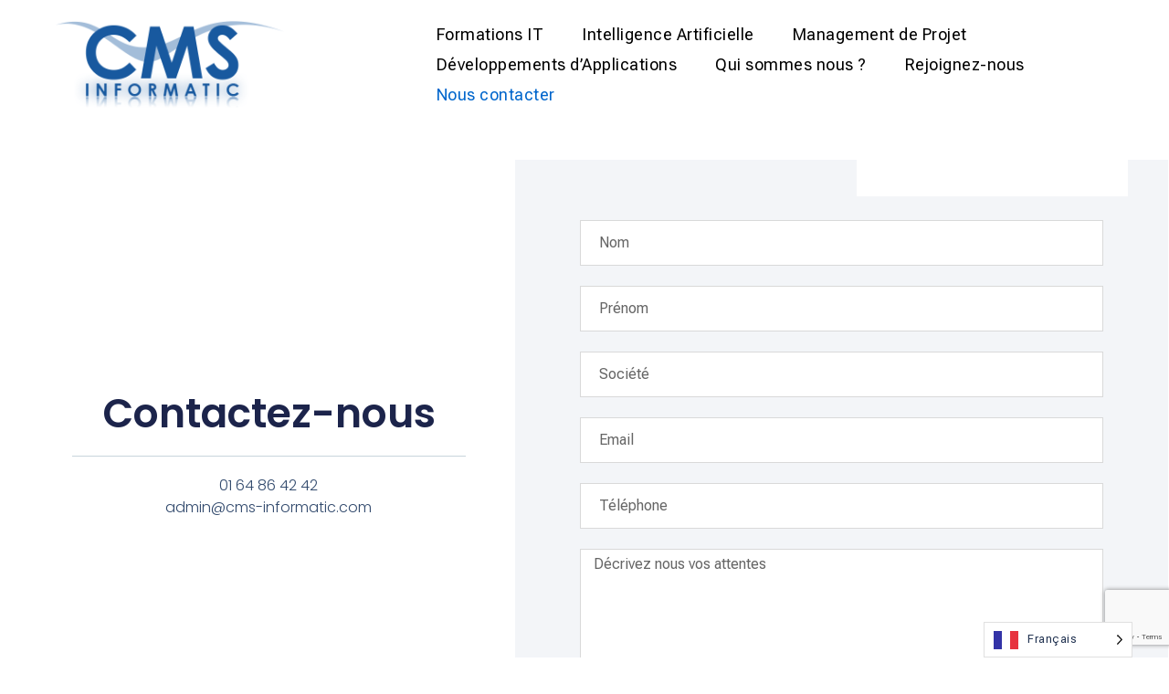

--- FILE ---
content_type: text/html; charset=UTF-8
request_url: https://cms-informatic.com/nous-contacter/
body_size: 31924
content:
<!DOCTYPE html>
<html lang="fr-FR">
<head>
<meta charset="UTF-8">
<meta name="viewport" content="width=device-width, initial-scale=1">
<link rel="profile" href="https://gmpg.org/xfn/11">
<link rel="pingback" href="https://cms-informatic.com/xmlrpc.php">

<meta name='robots' content='index, follow, max-image-preview:large, max-snippet:-1, max-video-preview:-1' />
	<style>img:is([sizes="auto" i], [sizes^="auto," i]) { contain-intrinsic-size: 3000px 1500px }</style>
	
	<!-- This site is optimized with the Yoast SEO plugin v25.4 - https://yoast.com/wordpress/plugins/seo/ -->
	<title>Nous contacter - CMS Informatic Organisme de formation</title>
	<meta name="description" content="CMS Informatic - Nous contacter - Certifié Microsoft Data Center - Expert en Formations &amp; Services SI depuis plus de 35 ans" />
	<link rel="canonical" href="https://cms-informatic.com/nous-contacter/" />
	<meta property="og:locale" content="fr_FR" />
	<meta property="og:type" content="article" />
	<meta property="og:title" content="Nous contacter - CMS Informatic Organisme de formation" />
	<meta property="og:description" content="CMS Informatic - Nous contacter - Certifié Microsoft Data Center - Expert en Formations &amp; Services SI depuis plus de 35 ans" />
	<meta property="og:url" content="https://cms-informatic.com/nous-contacter/" />
	<meta property="og:site_name" content="CMS Informatic" />
	<meta property="article:publisher" content="https://www.facebook.com/CMSInformatic1/" />
	<meta property="article:modified_time" content="2025-09-01T12:39:11+00:00" />
	<meta name="twitter:card" content="summary_large_image" />
	<meta name="twitter:site" content="@cmsinformatic1" />
	<meta name="twitter:label1" content="Durée de lecture estimée" />
	<meta name="twitter:data1" content="1 minute" />
	<script type="application/ld+json" class="yoast-schema-graph">{"@context":"https://schema.org","@graph":[{"@type":"WebPage","@id":"https://cms-informatic.com/nous-contacter/","url":"https://cms-informatic.com/nous-contacter/","name":"Nous contacter - CMS Informatic Organisme de formation","isPartOf":{"@id":"https://cms-informatic.com/#website"},"datePublished":"2019-10-08T14:14:38+00:00","dateModified":"2025-09-01T12:39:11+00:00","description":"CMS Informatic - Nous contacter - Certifié Microsoft Data Center - Expert en Formations & Services SI depuis plus de 35 ans","breadcrumb":{"@id":"https://cms-informatic.com/nous-contacter/#breadcrumb"},"inLanguage":"fr-FR","potentialAction":[{"@type":"ReadAction","target":["https://cms-informatic.com/nous-contacter/"]}]},{"@type":"BreadcrumbList","@id":"https://cms-informatic.com/nous-contacter/#breadcrumb","itemListElement":[{"@type":"ListItem","position":1,"name":"Accueil","item":"https://cms-informatic.com/"},{"@type":"ListItem","position":2,"name":"Nous contacter"}]},{"@type":"WebSite","@id":"https://cms-informatic.com/#website","url":"https://cms-informatic.com/","name":"CMS Informatic","description":"Formations et Prestations SI depuis plus de 35 ans - Formations en informatique technique et bureautique à distance ou en présentiel à Villejust, ZA Courtabœuf","publisher":{"@id":"https://cms-informatic.com/#organization"},"potentialAction":[{"@type":"SearchAction","target":{"@type":"EntryPoint","urlTemplate":"https://cms-informatic.com/?s={search_term_string}"},"query-input":{"@type":"PropertyValueSpecification","valueRequired":true,"valueName":"search_term_string"}}],"inLanguage":"fr-FR"},{"@type":"Organization","@id":"https://cms-informatic.com/#organization","name":"CMS Informatic","url":"https://cms-informatic.com/","logo":{"@type":"ImageObject","inLanguage":"fr-FR","@id":"https://cms-informatic.com/#/schema/logo/image/","url":"https://cms-informatic.com/wp-content/uploads/2019/10/logo-page-accueil.png","contentUrl":"https://cms-informatic.com/wp-content/uploads/2019/10/logo-page-accueil.png","width":382,"height":164,"caption":"CMS Informatic"},"image":{"@id":"https://cms-informatic.com/#/schema/logo/image/"},"sameAs":["https://www.facebook.com/CMSInformatic1/","https://x.com/cmsinformatic1","https://www.linkedin.com/company/2575126/admin/"]}]}</script>
	<!-- / Yoast SEO plugin. -->


<link rel='dns-prefetch' href='//fonts.googleapis.com' />
<link rel="alternate" type="application/rss+xml" title="CMS Informatic &raquo; Flux" href="https://cms-informatic.com/feed/" />
<link rel="alternate" type="application/rss+xml" title="CMS Informatic &raquo; Flux des commentaires" href="https://cms-informatic.com/comments/feed/" />
<link rel='stylesheet' id='wp-event-manager-frontend-css' href='https://cms-informatic.com/wp-content/plugins/wp-event-manager/assets/css/frontend.min.css?ver=6.8.3' type='text/css' media='all' />
<link rel='stylesheet' id='wp-event-manager-jquery-ui-daterangepicker-css' href='https://cms-informatic.com/wp-content/plugins/wp-event-manager/assets/js/jquery-ui-daterangepicker/jquery.comiseo.daterangepicker.css?ver=6.8.3' type='text/css' media='all' />
<link rel='stylesheet' id='wp-event-manager-jquery-ui-daterangepicker-style-css' href='https://cms-informatic.com/wp-content/plugins/wp-event-manager/assets/js/jquery-ui-daterangepicker/styles.css?ver=6.8.3' type='text/css' media='all' />
<link rel='stylesheet' id='wp-event-manager-jquery-ui-css-css' href='https://cms-informatic.com/wp-content/plugins/wp-event-manager/assets/js/jquery-ui/jquery-ui.css?ver=6.8.3' type='text/css' media='all' />
<link rel='stylesheet' id='wp-event-manager-grid-style-css' href='https://cms-informatic.com/wp-content/plugins/wp-event-manager/assets/css/wpem-grid.min.css?ver=6.8.3' type='text/css' media='all' />
<link rel='stylesheet' id='wp-event-manager-font-style-css' href='https://cms-informatic.com/wp-content/plugins/wp-event-manager/assets/fonts/style.css?ver=6.8.3' type='text/css' media='all' />
<link rel='stylesheet' id='hfe-widgets-style-css' href='https://cms-informatic.com/wp-content/plugins/header-footer-elementor/inc/widgets-css/frontend.css?ver=2.4.3' type='text/css' media='all' />
<link rel='stylesheet' id='st-stylesheet-css' href='https://cms-informatic.com/wp-content/plugins/sydney-toolbox/css/styles.min.css?ver=20220107' type='text/css' media='all' />
<link rel='stylesheet' id='sydney-bootstrap-css' href='https://cms-informatic.com/wp-content/themes/sydney/css/bootstrap/bootstrap.min.css?ver=1' type='text/css' media='all' />
<style id='global-styles-inline-css' type='text/css'>
:root{--wp--preset--aspect-ratio--square: 1;--wp--preset--aspect-ratio--4-3: 4/3;--wp--preset--aspect-ratio--3-4: 3/4;--wp--preset--aspect-ratio--3-2: 3/2;--wp--preset--aspect-ratio--2-3: 2/3;--wp--preset--aspect-ratio--16-9: 16/9;--wp--preset--aspect-ratio--9-16: 9/16;--wp--preset--color--black: #000000;--wp--preset--color--cyan-bluish-gray: #abb8c3;--wp--preset--color--white: #ffffff;--wp--preset--color--pale-pink: #f78da7;--wp--preset--color--vivid-red: #cf2e2e;--wp--preset--color--luminous-vivid-orange: #ff6900;--wp--preset--color--luminous-vivid-amber: #fcb900;--wp--preset--color--light-green-cyan: #7bdcb5;--wp--preset--color--vivid-green-cyan: #00d084;--wp--preset--color--pale-cyan-blue: #8ed1fc;--wp--preset--color--vivid-cyan-blue: #0693e3;--wp--preset--color--vivid-purple: #9b51e0;--wp--preset--gradient--vivid-cyan-blue-to-vivid-purple: linear-gradient(135deg,rgba(6,147,227,1) 0%,rgb(155,81,224) 100%);--wp--preset--gradient--light-green-cyan-to-vivid-green-cyan: linear-gradient(135deg,rgb(122,220,180) 0%,rgb(0,208,130) 100%);--wp--preset--gradient--luminous-vivid-amber-to-luminous-vivid-orange: linear-gradient(135deg,rgba(252,185,0,1) 0%,rgba(255,105,0,1) 100%);--wp--preset--gradient--luminous-vivid-orange-to-vivid-red: linear-gradient(135deg,rgba(255,105,0,1) 0%,rgb(207,46,46) 100%);--wp--preset--gradient--very-light-gray-to-cyan-bluish-gray: linear-gradient(135deg,rgb(238,238,238) 0%,rgb(169,184,195) 100%);--wp--preset--gradient--cool-to-warm-spectrum: linear-gradient(135deg,rgb(74,234,220) 0%,rgb(151,120,209) 20%,rgb(207,42,186) 40%,rgb(238,44,130) 60%,rgb(251,105,98) 80%,rgb(254,248,76) 100%);--wp--preset--gradient--blush-light-purple: linear-gradient(135deg,rgb(255,206,236) 0%,rgb(152,150,240) 100%);--wp--preset--gradient--blush-bordeaux: linear-gradient(135deg,rgb(254,205,165) 0%,rgb(254,45,45) 50%,rgb(107,0,62) 100%);--wp--preset--gradient--luminous-dusk: linear-gradient(135deg,rgb(255,203,112) 0%,rgb(199,81,192) 50%,rgb(65,88,208) 100%);--wp--preset--gradient--pale-ocean: linear-gradient(135deg,rgb(255,245,203) 0%,rgb(182,227,212) 50%,rgb(51,167,181) 100%);--wp--preset--gradient--electric-grass: linear-gradient(135deg,rgb(202,248,128) 0%,rgb(113,206,126) 100%);--wp--preset--gradient--midnight: linear-gradient(135deg,rgb(2,3,129) 0%,rgb(40,116,252) 100%);--wp--preset--font-size--small: 13px;--wp--preset--font-size--medium: 20px;--wp--preset--font-size--large: 36px;--wp--preset--font-size--x-large: 42px;--wp--preset--spacing--20: 0.44rem;--wp--preset--spacing--30: 0.67rem;--wp--preset--spacing--40: 1rem;--wp--preset--spacing--50: 1.5rem;--wp--preset--spacing--60: 2.25rem;--wp--preset--spacing--70: 3.38rem;--wp--preset--spacing--80: 5.06rem;--wp--preset--shadow--natural: 6px 6px 9px rgba(0, 0, 0, 0.2);--wp--preset--shadow--deep: 12px 12px 50px rgba(0, 0, 0, 0.4);--wp--preset--shadow--sharp: 6px 6px 0px rgba(0, 0, 0, 0.2);--wp--preset--shadow--outlined: 6px 6px 0px -3px rgba(255, 255, 255, 1), 6px 6px rgba(0, 0, 0, 1);--wp--preset--shadow--crisp: 6px 6px 0px rgba(0, 0, 0, 1);}:root { --wp--style--global--content-size: 740px;--wp--style--global--wide-size: 1140px; }:where(body) { margin: 0; }.wp-site-blocks { padding-top: var(--wp--style--root--padding-top); padding-bottom: var(--wp--style--root--padding-bottom); }.has-global-padding { padding-right: var(--wp--style--root--padding-right); padding-left: var(--wp--style--root--padding-left); }.has-global-padding > .alignfull { margin-right: calc(var(--wp--style--root--padding-right) * -1); margin-left: calc(var(--wp--style--root--padding-left) * -1); }.has-global-padding :where(:not(.alignfull.is-layout-flow) > .has-global-padding:not(.wp-block-block, .alignfull)) { padding-right: 0; padding-left: 0; }.has-global-padding :where(:not(.alignfull.is-layout-flow) > .has-global-padding:not(.wp-block-block, .alignfull)) > .alignfull { margin-left: 0; margin-right: 0; }.wp-site-blocks > .alignleft { float: left; margin-right: 2em; }.wp-site-blocks > .alignright { float: right; margin-left: 2em; }.wp-site-blocks > .aligncenter { justify-content: center; margin-left: auto; margin-right: auto; }:where(.wp-site-blocks) > * { margin-block-start: 24px; margin-block-end: 0; }:where(.wp-site-blocks) > :first-child { margin-block-start: 0; }:where(.wp-site-blocks) > :last-child { margin-block-end: 0; }:root { --wp--style--block-gap: 24px; }:root :where(.is-layout-flow) > :first-child{margin-block-start: 0;}:root :where(.is-layout-flow) > :last-child{margin-block-end: 0;}:root :where(.is-layout-flow) > *{margin-block-start: 24px;margin-block-end: 0;}:root :where(.is-layout-constrained) > :first-child{margin-block-start: 0;}:root :where(.is-layout-constrained) > :last-child{margin-block-end: 0;}:root :where(.is-layout-constrained) > *{margin-block-start: 24px;margin-block-end: 0;}:root :where(.is-layout-flex){gap: 24px;}:root :where(.is-layout-grid){gap: 24px;}.is-layout-flow > .alignleft{float: left;margin-inline-start: 0;margin-inline-end: 2em;}.is-layout-flow > .alignright{float: right;margin-inline-start: 2em;margin-inline-end: 0;}.is-layout-flow > .aligncenter{margin-left: auto !important;margin-right: auto !important;}.is-layout-constrained > .alignleft{float: left;margin-inline-start: 0;margin-inline-end: 2em;}.is-layout-constrained > .alignright{float: right;margin-inline-start: 2em;margin-inline-end: 0;}.is-layout-constrained > .aligncenter{margin-left: auto !important;margin-right: auto !important;}.is-layout-constrained > :where(:not(.alignleft):not(.alignright):not(.alignfull)){max-width: var(--wp--style--global--content-size);margin-left: auto !important;margin-right: auto !important;}.is-layout-constrained > .alignwide{max-width: var(--wp--style--global--wide-size);}body .is-layout-flex{display: flex;}.is-layout-flex{flex-wrap: wrap;align-items: center;}.is-layout-flex > :is(*, div){margin: 0;}body .is-layout-grid{display: grid;}.is-layout-grid > :is(*, div){margin: 0;}body{--wp--style--root--padding-top: 0px;--wp--style--root--padding-right: 0px;--wp--style--root--padding-bottom: 0px;--wp--style--root--padding-left: 0px;}a:where(:not(.wp-element-button)){text-decoration: underline;}:root :where(.wp-element-button, .wp-block-button__link){background-color: #32373c;border-width: 0;color: #fff;font-family: inherit;font-size: inherit;line-height: inherit;padding: calc(0.667em + 2px) calc(1.333em + 2px);text-decoration: none;}.has-black-color{color: var(--wp--preset--color--black) !important;}.has-cyan-bluish-gray-color{color: var(--wp--preset--color--cyan-bluish-gray) !important;}.has-white-color{color: var(--wp--preset--color--white) !important;}.has-pale-pink-color{color: var(--wp--preset--color--pale-pink) !important;}.has-vivid-red-color{color: var(--wp--preset--color--vivid-red) !important;}.has-luminous-vivid-orange-color{color: var(--wp--preset--color--luminous-vivid-orange) !important;}.has-luminous-vivid-amber-color{color: var(--wp--preset--color--luminous-vivid-amber) !important;}.has-light-green-cyan-color{color: var(--wp--preset--color--light-green-cyan) !important;}.has-vivid-green-cyan-color{color: var(--wp--preset--color--vivid-green-cyan) !important;}.has-pale-cyan-blue-color{color: var(--wp--preset--color--pale-cyan-blue) !important;}.has-vivid-cyan-blue-color{color: var(--wp--preset--color--vivid-cyan-blue) !important;}.has-vivid-purple-color{color: var(--wp--preset--color--vivid-purple) !important;}.has-black-background-color{background-color: var(--wp--preset--color--black) !important;}.has-cyan-bluish-gray-background-color{background-color: var(--wp--preset--color--cyan-bluish-gray) !important;}.has-white-background-color{background-color: var(--wp--preset--color--white) !important;}.has-pale-pink-background-color{background-color: var(--wp--preset--color--pale-pink) !important;}.has-vivid-red-background-color{background-color: var(--wp--preset--color--vivid-red) !important;}.has-luminous-vivid-orange-background-color{background-color: var(--wp--preset--color--luminous-vivid-orange) !important;}.has-luminous-vivid-amber-background-color{background-color: var(--wp--preset--color--luminous-vivid-amber) !important;}.has-light-green-cyan-background-color{background-color: var(--wp--preset--color--light-green-cyan) !important;}.has-vivid-green-cyan-background-color{background-color: var(--wp--preset--color--vivid-green-cyan) !important;}.has-pale-cyan-blue-background-color{background-color: var(--wp--preset--color--pale-cyan-blue) !important;}.has-vivid-cyan-blue-background-color{background-color: var(--wp--preset--color--vivid-cyan-blue) !important;}.has-vivid-purple-background-color{background-color: var(--wp--preset--color--vivid-purple) !important;}.has-black-border-color{border-color: var(--wp--preset--color--black) !important;}.has-cyan-bluish-gray-border-color{border-color: var(--wp--preset--color--cyan-bluish-gray) !important;}.has-white-border-color{border-color: var(--wp--preset--color--white) !important;}.has-pale-pink-border-color{border-color: var(--wp--preset--color--pale-pink) !important;}.has-vivid-red-border-color{border-color: var(--wp--preset--color--vivid-red) !important;}.has-luminous-vivid-orange-border-color{border-color: var(--wp--preset--color--luminous-vivid-orange) !important;}.has-luminous-vivid-amber-border-color{border-color: var(--wp--preset--color--luminous-vivid-amber) !important;}.has-light-green-cyan-border-color{border-color: var(--wp--preset--color--light-green-cyan) !important;}.has-vivid-green-cyan-border-color{border-color: var(--wp--preset--color--vivid-green-cyan) !important;}.has-pale-cyan-blue-border-color{border-color: var(--wp--preset--color--pale-cyan-blue) !important;}.has-vivid-cyan-blue-border-color{border-color: var(--wp--preset--color--vivid-cyan-blue) !important;}.has-vivid-purple-border-color{border-color: var(--wp--preset--color--vivid-purple) !important;}.has-vivid-cyan-blue-to-vivid-purple-gradient-background{background: var(--wp--preset--gradient--vivid-cyan-blue-to-vivid-purple) !important;}.has-light-green-cyan-to-vivid-green-cyan-gradient-background{background: var(--wp--preset--gradient--light-green-cyan-to-vivid-green-cyan) !important;}.has-luminous-vivid-amber-to-luminous-vivid-orange-gradient-background{background: var(--wp--preset--gradient--luminous-vivid-amber-to-luminous-vivid-orange) !important;}.has-luminous-vivid-orange-to-vivid-red-gradient-background{background: var(--wp--preset--gradient--luminous-vivid-orange-to-vivid-red) !important;}.has-very-light-gray-to-cyan-bluish-gray-gradient-background{background: var(--wp--preset--gradient--very-light-gray-to-cyan-bluish-gray) !important;}.has-cool-to-warm-spectrum-gradient-background{background: var(--wp--preset--gradient--cool-to-warm-spectrum) !important;}.has-blush-light-purple-gradient-background{background: var(--wp--preset--gradient--blush-light-purple) !important;}.has-blush-bordeaux-gradient-background{background: var(--wp--preset--gradient--blush-bordeaux) !important;}.has-luminous-dusk-gradient-background{background: var(--wp--preset--gradient--luminous-dusk) !important;}.has-pale-ocean-gradient-background{background: var(--wp--preset--gradient--pale-ocean) !important;}.has-electric-grass-gradient-background{background: var(--wp--preset--gradient--electric-grass) !important;}.has-midnight-gradient-background{background: var(--wp--preset--gradient--midnight) !important;}.has-small-font-size{font-size: var(--wp--preset--font-size--small) !important;}.has-medium-font-size{font-size: var(--wp--preset--font-size--medium) !important;}.has-large-font-size{font-size: var(--wp--preset--font-size--large) !important;}.has-x-large-font-size{font-size: var(--wp--preset--font-size--x-large) !important;}
:root :where(.wp-block-pullquote){font-size: 1.5em;line-height: 1.6;}
</style>
<link rel='stylesheet' id='titan-adminbar-styles-css' href='https://cms-informatic.com/wp-content/plugins/anti-spam/assets/css/admin-bar.css?ver=7.3.0' type='text/css' media='all' />
<link rel='stylesheet' id='contact-form-7-css' href='https://cms-informatic.com/wp-content/plugins/contact-form-7/includes/css/styles.css?ver=6.1' type='text/css' media='all' />
<link rel='stylesheet' id='wp-event-manager-jquery-timepicker-css-css' href='https://cms-informatic.com/wp-content/plugins/wp-event-manager/assets/js/jquery-timepicker/jquery.timepicker.min.css?ver=6.8.3' type='text/css' media='all' />
<link rel='stylesheet' id='hfe-style-css' href='https://cms-informatic.com/wp-content/plugins/header-footer-elementor/assets/css/header-footer-elementor.css?ver=2.4.3' type='text/css' media='all' />
<link rel='stylesheet' id='elementor-icons-css' href='https://cms-informatic.com/wp-content/plugins/elementor/assets/lib/eicons/css/elementor-icons.min.css?ver=5.40.0' type='text/css' media='all' />
<link rel='stylesheet' id='elementor-frontend-css' href='https://cms-informatic.com/wp-content/plugins/elementor/assets/css/frontend.min.css?ver=3.29.2' type='text/css' media='all' />
<link rel='stylesheet' id='elementor-post-2341-css' href='https://cms-informatic.com/wp-content/uploads/elementor/css/post-2341.css?ver=1761900756' type='text/css' media='all' />
<link rel='stylesheet' id='atc-swiper-css-css' href='https://cms-informatic.com/wp-content/plugins/advanced-testimonial-carousel-for-elementor/assets/css/atc-testimonial.css?ver=3.1.1' type='text/css' media='all' />
<link rel='stylesheet' id='widget-heading-css' href='https://cms-informatic.com/wp-content/plugins/elementor/assets/css/widget-heading.min.css?ver=3.29.2' type='text/css' media='all' />
<link rel='stylesheet' id='widget-divider-css' href='https://cms-informatic.com/wp-content/plugins/elementor/assets/css/widget-divider.min.css?ver=3.29.2' type='text/css' media='all' />
<link rel='stylesheet' id='widget-icon-list-css' href='https://cms-informatic.com/wp-content/plugins/elementor/assets/css/widget-icon-list.min.css?ver=3.29.2' type='text/css' media='all' />
<link rel='stylesheet' id='e-animation-grow-css' href='https://cms-informatic.com/wp-content/plugins/elementor/assets/lib/animations/styles/e-animation-grow.min.css?ver=3.29.2' type='text/css' media='all' />
<link rel='stylesheet' id='widget-form-css' href='https://cms-informatic.com/wp-content/plugins/elementor-pro/assets/css/widget-form.min.css?ver=3.29.2' type='text/css' media='all' />
<link rel='stylesheet' id='elementor-post-178-css' href='https://cms-informatic.com/wp-content/uploads/elementor/css/post-178.css?ver=1761906738' type='text/css' media='all' />
<link rel='stylesheet' id='weglot-css-css' href='https://cms-informatic.com/wp-content/plugins/weglot/dist/css/front-css.css?ver=4.3.3' type='text/css' media='all' />
<link rel='stylesheet' id='new-flag-css-css' href='https://cms-informatic.com/wp-content/plugins/weglot/dist/css/new-flags.css?ver=4.3.3' type='text/css' media='all' />
<link rel='stylesheet' id='htbbootstrap-css' href='https://cms-informatic.com/wp-content/plugins/ht-mega-for-elementor/assets/css/htbbootstrap.css?ver=2.9.0' type='text/css' media='all' />
<link rel='stylesheet' id='font-awesome-css' href='https://cms-informatic.com/wp-content/plugins/elementor/assets/lib/font-awesome/css/font-awesome.min.css?ver=4.7.0' type='text/css' media='all' />
<link rel='stylesheet' id='htmega-animation-css' href='https://cms-informatic.com/wp-content/plugins/ht-mega-for-elementor/assets/css/animation.css?ver=2.9.0' type='text/css' media='all' />
<link rel='stylesheet' id='htmega-keyframes-css' href='https://cms-informatic.com/wp-content/plugins/ht-mega-for-elementor/assets/css/htmega-keyframes.css?ver=2.9.0' type='text/css' media='all' />
<link rel='stylesheet' id='htmega-global-style-min-css' href='https://cms-informatic.com/wp-content/plugins/ht-mega-for-elementor/assets/css/htmega-global-style.min.css?ver=2.9.0' type='text/css' media='all' />
<link rel='stylesheet' id='sydney-google-fonts-css' href='https://fonts.googleapis.com/css2?family=Roboto%20Flex:wght@400&#038;family=ABeeZee:wght@400&#038;display=swap' type='text/css' media='all' />
<link rel='stylesheet' id='sydney-style-css' href='https://cms-informatic.com/wp-content/themes/sydney/style.css?ver=20230821' type='text/css' media='all' />
<!--[if lte IE 9]>
<link rel='stylesheet' id='sydney-ie9-css' href='https://cms-informatic.com/wp-content/themes/sydney/css/ie9.css?ver=6.8.3' type='text/css' media='all' />
<![endif]-->
<link rel='stylesheet' id='sydney-elementor-css' href='https://cms-informatic.com/wp-content/themes/sydney/css/components/elementor.min.css?ver=20220824' type='text/css' media='all' />
<link rel='stylesheet' id='sydney-style-min-css' href='https://cms-informatic.com/wp-content/themes/sydney/css/styles.min.css?ver=20250404' type='text/css' media='all' />
<style id='sydney-style-min-inline-css' type='text/css'>
.woocommerce ul.products li.product{text-align:center;}.header-image{background-size:contain;}.header-image{height:420px;}:root{--sydney-global-color-1:#2863ba;--sydney-global-color-2:#b73d3d;--sydney-global-color-3:#233452;--sydney-global-color-4:#00102E;--sydney-global-color-5:#6d7685;--sydney-global-color-6:#00102E;--sydney-global-color-7:#F4F5F7;--sydney-global-color-8:#dbdbdb;--sydney-global-color-9:#ffffff;}.llms-student-dashboard .llms-button-secondary:hover,.llms-button-action:hover,.read-more-gt,.widget-area .widget_fp_social a,#mainnav ul li a:hover,.sydney_contact_info_widget span,.roll-team .team-content .name,.roll-team .team-item .team-pop .team-social li:hover a,.roll-infomation li.address:before,.roll-infomation li.phone:before,.roll-infomation li.email:before,.roll-testimonials .name,.roll-button.border,.roll-button:hover,.roll-icon-list .icon i,.roll-icon-list .content h3 a:hover,.roll-icon-box.white .content h3 a,.roll-icon-box .icon i,.roll-icon-box .content h3 a:hover,.switcher-container .switcher-icon a:focus,.go-top:hover,.hentry .meta-post a:hover,#mainnav > ul > li > a.active,#mainnav > ul > li > a:hover,button:hover,input[type="button"]:hover,input[type="reset"]:hover,input[type="submit"]:hover,.text-color,.social-menu-widget a,.social-menu-widget a:hover,.archive .team-social li a,a,h1 a,h2 a,h3 a,h4 a,h5 a,h6 a,.classic-alt .meta-post a,.single .hentry .meta-post a,.content-area.modern .hentry .meta-post span:before,.content-area.modern .post-cat{color:var(--sydney-global-color-1)}.llms-student-dashboard .llms-button-secondary,.llms-button-action,.woocommerce #respond input#submit,.woocommerce a.button,.woocommerce button.button,.woocommerce input.button,.project-filter li a.active,.project-filter li a:hover,.preloader .pre-bounce1,.preloader .pre-bounce2,.roll-team .team-item .team-pop,.roll-progress .progress-animate,.roll-socials li a:hover,.roll-project .project-item .project-pop,.roll-project .project-filter li.active,.roll-project .project-filter li:hover,.roll-button.light:hover,.roll-button.border:hover,.roll-button,.roll-icon-box.white .icon,.owl-theme .owl-controls .owl-page.active span,.owl-theme .owl-controls.clickable .owl-page:hover span,.go-top,.bottom .socials li:hover a,.sidebar .widget:before,.blog-pagination ul li.active,.blog-pagination ul li:hover a,.content-area .hentry:after,.text-slider .maintitle:after,.error-wrap #search-submit:hover,#mainnav .sub-menu li:hover > a,#mainnav ul li ul:after,button,input[type="button"],input[type="reset"],input[type="submit"],.panel-grid-cell .widget-title:after,.cart-amount{background-color:var(--sydney-global-color-1)}.llms-student-dashboard .llms-button-secondary,.llms-student-dashboard .llms-button-secondary:hover,.llms-button-action,.llms-button-action:hover,.roll-socials li a:hover,.roll-socials li a,.roll-button.light:hover,.roll-button.border,.roll-button,.roll-icon-list .icon,.roll-icon-box .icon,.owl-theme .owl-controls .owl-page span,.comment .comment-detail,.widget-tags .tag-list a:hover,.blog-pagination ul li,.error-wrap #search-submit:hover,textarea:focus,input[type="text"]:focus,input[type="password"]:focus,input[type="datetime"]:focus,input[type="datetime-local"]:focus,input[type="date"]:focus,input[type="month"]:focus,input[type="time"]:focus,input[type="week"]:focus,input[type="number"]:focus,input[type="email"]:focus,input[type="url"]:focus,input[type="search"]:focus,input[type="tel"]:focus,input[type="color"]:focus,button,input[type="button"],input[type="reset"],input[type="submit"],.archive .team-social li a{border-color:var(--sydney-global-color-1)}.sydney_contact_info_widget span{fill:var(--sydney-global-color-1);}.go-top:hover svg{stroke:var(--sydney-global-color-1);}.site-header.float-header{background-color:rgba(229,229,229,0.9);}@media only screen and (max-width:1024px){.site-header{background-color:#e5e5e5;}}#mainnav ul li a,#mainnav ul li::before{color:#000000}#mainnav .sub-menu li a{color:#ffffff}#mainnav .sub-menu li a{background:#23252b}.text-slider .maintitle,.text-slider .subtitle{color:#1e73be}body{color:}#secondary{background-color:#ffffff}#secondary,#secondary a:not(.wp-block-button__link){color:#6d7685}.btn-menu .sydney-svg-icon{fill:#ffffff}#mainnav ul li a:hover,.main-header #mainnav .menu > li > a:hover{color:#1e73be}.overlay{background-color:#000000}.page-wrap{padding-top:145px;}.page-wrap{padding-bottom:6px;}@media only screen and (max-width:1025px){.mobile-slide{display:block;}.slide-item{background-image:none !important;}.header-slider{}.slide-item{height:auto !important;}.slide-inner{min-height:initial;}}.go-top.show{border-radius:2px;bottom:10px;}.go-top.position-right{right:20px;}.go-top.position-left{left:20px;}.go-top{background-color:;}.go-top:hover{background-color:;}.go-top{color:;}.go-top svg{stroke:;}.go-top:hover{color:;}.go-top:hover svg{stroke:;}.go-top .sydney-svg-icon,.go-top .sydney-svg-icon svg{width:16px;height:16px;}.go-top{padding:15px;}@media (min-width:992px){.site-info{font-size:16px;}}@media (min-width:576px) and (max-width:991px){.site-info{font-size:16px;}}@media (max-width:575px){.site-info{font-size:16px;}}.site-info{border-top:0;}.footer-widgets-grid{gap:30px;}@media (min-width:992px){.footer-widgets-grid{padding-top:95px;padding-bottom:95px;}}@media (min-width:576px) and (max-width:991px){.footer-widgets-grid{padding-top:60px;padding-bottom:60px;}}@media (max-width:575px){.footer-widgets-grid{padding-top:60px;padding-bottom:60px;}}@media (min-width:992px){.sidebar-column .widget .widget-title{font-size:22px;}}@media (min-width:576px) and (max-width:991px){.sidebar-column .widget .widget-title{font-size:22px;}}@media (max-width:575px){.sidebar-column .widget .widget-title{font-size:22px;}}@media (min-width:992px){.footer-widgets{font-size:16px;}}@media (min-width:576px) and (max-width:991px){.footer-widgets{font-size:16px;}}@media (max-width:575px){.footer-widgets{font-size:16px;}}.footer-widgets{background-color:#252525;}.sidebar-column .widget .widget-title{color:;}.sidebar-column .widget h1,.sidebar-column .widget h2,.sidebar-column .widget h3,.sidebar-column .widget h4,.sidebar-column .widget h5,.sidebar-column .widget h6{color:#FFFFFF;}.sidebar-column .widget{color:#FFFFFF;}#sidebar-footer .widget a{color:#FFFFFF;}#sidebar-footer .widget a:hover{color:;}.site-footer{background-color:#1e73be;}.site-info,.site-info a{color:#ffffff;}.site-info .sydney-svg-icon svg{fill:#ffffff;}.site-info{padding-top:20px;padding-bottom:20px;}@media (min-width:992px){button,.roll-button,a.button,.wp-block-button__link,input[type="button"],input[type="reset"],input[type="submit"]{padding-top:12px;padding-bottom:12px;}}@media (min-width:576px) and (max-width:991px){button,.roll-button,a.button,.wp-block-button__link,input[type="button"],input[type="reset"],input[type="submit"]{padding-top:12px;padding-bottom:12px;}}@media (max-width:575px){button,.roll-button,a.button,.wp-block-button__link,input[type="button"],input[type="reset"],input[type="submit"]{padding-top:12px;padding-bottom:12px;}}@media (min-width:992px){button,.roll-button,a.button,.wp-block-button__link,input[type="button"],input[type="reset"],input[type="submit"]{padding-left:35px;padding-right:35px;}}@media (min-width:576px) and (max-width:991px){button,.roll-button,a.button,.wp-block-button__link,input[type="button"],input[type="reset"],input[type="submit"]{padding-left:35px;padding-right:35px;}}@media (max-width:575px){button,.roll-button,a.button,.wp-block-button__link,input[type="button"],input[type="reset"],input[type="submit"]{padding-left:35px;padding-right:35px;}}button,.roll-button,a.button,.wp-block-button__link,input[type="button"],input[type="reset"],input[type="submit"]{border-radius:0;}@media (min-width:992px){button,.roll-button,a.button,.wp-block-button__link,input[type="button"],input[type="reset"],input[type="submit"]{font-size:14px;}}@media (min-width:576px) and (max-width:991px){button,.roll-button,a.button,.wp-block-button__link,input[type="button"],input[type="reset"],input[type="submit"]{font-size:14px;}}@media (max-width:575px){button,.roll-button,a.button,.wp-block-button__link,input[type="button"],input[type="reset"],input[type="submit"]{font-size:14px;}}button,.roll-button,a.button,.wp-block-button__link,input[type="button"],input[type="reset"],input[type="submit"]{text-transform:uppercase;}button,.wp-element-button,div.wpforms-container-full .wpforms-form input[type=submit],div.wpforms-container-full .wpforms-form button[type=submit],div.wpforms-container-full .wpforms-form .wpforms-page-button,.roll-button,a.button,.wp-block-button__link,input[type="button"],input[type="reset"],input[type="submit"]{background-color:;}button:hover,.wp-element-button:hover,div.wpforms-container-full .wpforms-form input[type=submit]:hover,div.wpforms-container-full .wpforms-form button[type=submit]:hover,div.wpforms-container-full .wpforms-form .wpforms-page-button:hover,.roll-button:hover,a.button:hover,.wp-block-button__link:hover,input[type="button"]:hover,input[type="reset"]:hover,input[type="submit"]:hover{background-color:;}button,#sidebar-footer a.wp-block-button__link,.wp-element-button,div.wpforms-container-full .wpforms-form input[type=submit],div.wpforms-container-full .wpforms-form button[type=submit],div.wpforms-container-full .wpforms-form .wpforms-page-button,.checkout-button.button,a.button,.wp-block-button__link,input[type="button"],input[type="reset"],input[type="submit"]{color:;}button:hover,#sidebar-footer .wp-block-button__link:hover,.wp-element-button:hover,div.wpforms-container-full .wpforms-form input[type=submit]:hover,div.wpforms-container-full .wpforms-form button[type=submit]:hover,div.wpforms-container-full .wpforms-form .wpforms-page-button:hover,.roll-button:hover,a.button:hover,.wp-block-button__link:hover,input[type="button"]:hover,input[type="reset"]:hover,input[type="submit"]:hover{color:;}.is-style-outline .wp-block-button__link,div.wpforms-container-full .wpforms-form input[type=submit],div.wpforms-container-full .wpforms-form button[type=submit],div.wpforms-container-full .wpforms-form .wpforms-page-button,.roll-button,.wp-block-button__link.is-style-outline,button,a.button,.wp-block-button__link,input[type="button"],input[type="reset"],input[type="submit"]{border-color:;}button:hover,div.wpforms-container-full .wpforms-form input[type=submit]:hover,div.wpforms-container-full .wpforms-form button[type=submit]:hover,div.wpforms-container-full .wpforms-form .wpforms-page-button:hover,.roll-button:hover,a.button:hover,.wp-block-button__link:hover,input[type="button"]:hover,input[type="reset"]:hover,input[type="submit"]:hover{border-color:;}.posts-layout .list-image{width:30%;}.posts-layout .list-content{width:70%;}.content-area:not(.layout4):not(.layout6) .posts-layout .entry-thumb{margin:0 0 24px 0;}.layout4 .entry-thumb,.layout6 .entry-thumb{margin:0 24px 0 0;}.layout6 article:nth-of-type(even) .list-image .entry-thumb{margin:0 0 0 24px;}.posts-layout .entry-header{margin-bottom:24px;}.posts-layout .entry-meta.below-excerpt{margin:15px 0 0;}.posts-layout .entry-meta.above-title{margin:0 0 15px;}.single .entry-header .entry-title{color:;}.single .entry-header .entry-meta,.single .entry-header .entry-meta a{color:;}@media (min-width:992px){.single .entry-meta{font-size:12px;}}@media (min-width:576px) and (max-width:991px){.single .entry-meta{font-size:12px;}}@media (max-width:575px){.single .entry-meta{font-size:12px;}}@media (min-width:992px){.single .entry-header .entry-title{font-size:48px;}}@media (min-width:576px) and (max-width:991px){.single .entry-header .entry-title{font-size:32px;}}@media (max-width:575px){.single .entry-header .entry-title{font-size:32px;}}.posts-layout .entry-post{color:#233452;}.posts-layout .entry-title a{color:#00102E;}.posts-layout .author,.posts-layout .entry-meta a{color:#6d7685;}@media (min-width:992px){.posts-layout .entry-post{font-size:16px;}}@media (min-width:576px) and (max-width:991px){.posts-layout .entry-post{font-size:16px;}}@media (max-width:575px){.posts-layout .entry-post{font-size:16px;}}@media (min-width:992px){.posts-layout .entry-meta{font-size:12px;}}@media (min-width:576px) and (max-width:991px){.posts-layout .entry-meta{font-size:12px;}}@media (max-width:575px){.posts-layout .entry-meta{font-size:12px;}}@media (min-width:992px){.posts-layout .entry-title{font-size:32px;}}@media (min-width:576px) and (max-width:991px){.posts-layout .entry-title{font-size:32px;}}@media (max-width:575px){.posts-layout .entry-title{font-size:32px;}}.single .entry-header{margin-bottom:40px;}.single .entry-thumb{margin-bottom:40px;}.single .entry-meta-above{margin-bottom:24px;}.single .entry-meta-below{margin-top:24px;}@media (min-width:992px){.custom-logo-link img{max-width:180px;}}@media (min-width:576px) and (max-width:991px){.custom-logo-link img{max-width:100px;}}@media (max-width:575px){.custom-logo-link img{max-width:100px;}}.main-header,.bottom-header-row{border-bottom:0 solid rgba(255,255,255,0.1);}.header_layout_3,.header_layout_4,.header_layout_5{border-bottom:1px solid rgba(255,255,255,0.1);}.main-header:not(.sticky-active),.header-search-form{background-color:;}.main-header.sticky-active{background-color:;}.main-header .site-title a,.main-header .site-description,.main-header #mainnav .menu > li > a,#mainnav .nav-menu > li > a,.main-header .header-contact a{color:;}.main-header .sydney-svg-icon svg,.main-header .dropdown-symbol .sydney-svg-icon svg{fill:;}.sticky-active .main-header .site-title a,.sticky-active .main-header .site-description,.sticky-active .main-header #mainnav .menu > li > a,.sticky-active .main-header .header-contact a,.sticky-active .main-header .logout-link,.sticky-active .main-header .html-item,.sticky-active .main-header .sydney-login-toggle{color:;}.sticky-active .main-header .sydney-svg-icon svg,.sticky-active .main-header .dropdown-symbol .sydney-svg-icon svg{fill:;}.bottom-header-row{background-color:;}.bottom-header-row,.bottom-header-row .header-contact a,.bottom-header-row #mainnav .menu > li > a{color:;}.bottom-header-row #mainnav .menu > li > a:hover{color:;}.bottom-header-row .header-item svg,.dropdown-symbol .sydney-svg-icon svg{fill:;}.main-header .site-header-inner,.main-header .top-header-row{padding-top:15px;padding-bottom:15px;}.bottom-header-inner{padding-top:15px;padding-bottom:15px;}.bottom-header-row #mainnav ul ul li,.main-header #mainnav ul ul li{background-color:;}.bottom-header-row #mainnav ul ul li a,.bottom-header-row #mainnav ul ul li:hover a,.main-header #mainnav ul ul li:hover a,.main-header #mainnav ul ul li a{color:;}.bottom-header-row #mainnav ul ul li svg,.main-header #mainnav ul ul li svg{fill:;}.header-item .sydney-svg-icon{width:px;height:px;}.header-item .sydney-svg-icon svg{max-height:-2px;}.header-search-form{background-color:;}#mainnav .sub-menu li:hover>a,.main-header #mainnav ul ul li:hover>a{color:;}.main-header-cart .count-number{color:;}.main-header-cart .widget_shopping_cart .widgettitle:after,.main-header-cart .widget_shopping_cart .woocommerce-mini-cart__buttons:before{background-color:rgba(33,33,33,0.9);}.sydney-offcanvas-menu .mainnav ul li,.mobile-header-item.offcanvas-items,.mobile-header-item.offcanvas-items .social-profile{text-align:left;}.sydney-offcanvas-menu #mainnav ul li{text-align:left;}.sydney-offcanvas-menu #mainnav ul ul a{color:;}.sydney-offcanvas-menu #mainnav > div > ul > li > a{font-size:18px;}.sydney-offcanvas-menu #mainnav ul ul li a{font-size:16px;}.sydney-offcanvas-menu .mainnav a{padding:10px 0;}#masthead-mobile{background-color:;}#masthead-mobile .site-description,#masthead-mobile a:not(.button){color:;}#masthead-mobile svg{fill:;}.mobile-header{padding-top:15px;padding-bottom:15px;}.sydney-offcanvas-menu{background-color:;}.offcanvas-header-custom-text,.sydney-offcanvas-menu,.sydney-offcanvas-menu #mainnav a:not(.button),.sydney-offcanvas-menu a:not(.button){color:#ffffff;}.sydney-offcanvas-menu svg,.sydney-offcanvas-menu .dropdown-symbol .sydney-svg-icon svg{fill:#ffffff;}@media (min-width:992px){.site-logo{max-height:100px;}}@media (min-width:576px) and (max-width:991px){.site-logo{max-height:100px;}}@media (max-width:575px){.site-logo{max-height:100px;}}.site-title a,.site-title a:visited,.main-header .site-title a,.main-header .site-title a:visited{color:#000000}.site-description,.main-header .site-description{color:#000000}@media (min-width:992px){.site-title{font-size:32px;}}@media (min-width:576px) and (max-width:991px){.site-title{font-size:24px;}}@media (max-width:575px){.site-title{font-size:20px;}}@media (min-width:992px){.site-description{font-size:16px;}}@media (min-width:576px) and (max-width:991px){.site-description{font-size:16px;}}@media (max-width:575px){.site-description{font-size:16px;}}body{font-family:Roboto Flex,sans-serif;font-weight:regular;}h1,h2,h3,h4,h5,h6,.site-title{font-family:ABeeZee,sans-serif;font-weight:regular;}h1,h2,h3,h4,h5,h6,.site-title{text-decoration:;text-transform:none;font-style:normal;line-height:1.67;letter-spacing:.5px;}@media (min-width:992px){h1:not(.site-title){font-size:70px;}}@media (min-width:576px) and (max-width:991px){h1:not(.site-title){font-size:42px;}}@media (max-width:575px){h1:not(.site-title){font-size:32px;}}@media (min-width:992px){h2{font-size:18px;}}@media (min-width:576px) and (max-width:991px){h2{font-size:32px;}}@media (max-width:575px){h2{font-size:24px;}}@media (min-width:992px){h3{font-size:35px;}}@media (min-width:576px) and (max-width:991px){h3{font-size:24px;}}@media (max-width:575px){h3{font-size:20px;}}@media (min-width:992px){h4{font-size:24px;}}@media (min-width:576px) and (max-width:991px){h4{font-size:18px;}}@media (max-width:575px){h4{font-size:16px;}}@media (min-width:992px){h5{font-size:20px;}}@media (min-width:576px) and (max-width:991px){h5{font-size:16px;}}@media (max-width:575px){h5{font-size:16px;}}@media (min-width:992px){h6{font-size:18px;}}@media (min-width:576px) and (max-width:991px){h6{font-size:16px;}}@media (max-width:575px){h6{font-size:16px;}}p,.posts-layout .entry-post{text-decoration:}body,.posts-layout .entry-post{text-transform:none;font-style:;line-height:1.5;letter-spacing:.5px;}@media (min-width:992px){body{font-size:16px;}}@media (min-width:576px) and (max-width:991px){body{font-size:16px;}}@media (max-width:575px){body{font-size:16px;}}@media (min-width:992px){.woocommerce div.product .product-gallery-summary .entry-title{font-size:32px;}}@media (min-width:576px) and (max-width:991px){.woocommerce div.product .product-gallery-summary .entry-title{font-size:32px;}}@media (max-width:575px){.woocommerce div.product .product-gallery-summary .entry-title{font-size:32px;}}@media (min-width:992px){.woocommerce div.product .product-gallery-summary .price .amount{font-size:24px;}}@media (min-width:576px) and (max-width:991px){.woocommerce div.product .product-gallery-summary .price .amount{font-size:24px;}}@media (max-width:575px){.woocommerce div.product .product-gallery-summary .price .amount{font-size:24px;}}.woocommerce ul.products li.product .col-md-7 > *,.woocommerce ul.products li.product .col-md-8 > *,.woocommerce ul.products li.product > *{margin-bottom:12px;}.wc-block-grid__product-onsale,span.onsale{border-radius:0;top:20px!important;left:20px!important;}.wc-block-grid__product-onsale,.products span.onsale{left:auto!important;right:20px;}.wc-block-grid__product-onsale,span.onsale{color:;}.wc-block-grid__product-onsale,span.onsale{background-color:;}ul.wc-block-grid__products li.wc-block-grid__product .wc-block-grid__product-title,ul.wc-block-grid__products li.wc-block-grid__product .woocommerce-loop-product__title,ul.wc-block-grid__products li.product .wc-block-grid__product-title,ul.wc-block-grid__products li.product .woocommerce-loop-product__title,ul.products li.wc-block-grid__product .wc-block-grid__product-title,ul.products li.wc-block-grid__product .woocommerce-loop-product__title,ul.products li.product .wc-block-grid__product-title,ul.products li.product .woocommerce-loop-product__title,ul.products li.product .woocommerce-loop-category__title,.woocommerce-loop-product__title .botiga-wc-loop-product__title{color:;}a.wc-forward:not(.checkout-button){color:;}a.wc-forward:not(.checkout-button):hover{color:;}.woocommerce-pagination li .page-numbers:hover{color:;}.woocommerce-sorting-wrapper{border-color:rgba(33,33,33,0.9);}ul.products li.product-category .woocommerce-loop-category__title{text-align:center;}ul.products li.product-category > a,ul.products li.product-category > a > img{border-radius:0;}.entry-content a:not(.button):not(.elementor-button-link):not(.wp-block-button__link){color:;}.entry-content a:not(.button):not(.elementor-button-link):not(.wp-block-button__link):hover{color:;}h1{color:#00102E;}h2{color:;}h3{color:;}h4{color:#00102E;}h5{color:;}h6{color:#00102E;}div.wpforms-container-full .wpforms-form input[type=date],div.wpforms-container-full .wpforms-form input[type=datetime],div.wpforms-container-full .wpforms-form input[type=datetime-local],div.wpforms-container-full .wpforms-form input[type=email],div.wpforms-container-full .wpforms-form input[type=month],div.wpforms-container-full .wpforms-form input[type=number],div.wpforms-container-full .wpforms-form input[type=password],div.wpforms-container-full .wpforms-form input[type=range],div.wpforms-container-full .wpforms-form input[type=search],div.wpforms-container-full .wpforms-form input[type=tel],div.wpforms-container-full .wpforms-form input[type=text],div.wpforms-container-full .wpforms-form input[type=time],div.wpforms-container-full .wpforms-form input[type=url],div.wpforms-container-full .wpforms-form input[type=week],div.wpforms-container-full .wpforms-form select,div.wpforms-container-full .wpforms-form textarea,input[type="text"],input[type="email"],input[type="url"],input[type="password"],input[type="search"],input[type="number"],input[type="tel"],input[type="range"],input[type="date"],input[type="month"],input[type="week"],input[type="time"],input[type="datetime"],input[type="datetime-local"],input[type="color"],textarea,select,.woocommerce .select2-container .select2-selection--single,.woocommerce-page .select2-container .select2-selection--single,input[type="text"]:focus,input[type="email"]:focus,input[type="url"]:focus,input[type="password"]:focus,input[type="search"]:focus,input[type="number"]:focus,input[type="tel"]:focus,input[type="range"]:focus,input[type="date"]:focus,input[type="month"]:focus,input[type="week"]:focus,input[type="time"]:focus,input[type="datetime"]:focus,input[type="datetime-local"]:focus,input[type="color"]:focus,textarea:focus,select:focus,.woocommerce .select2-container .select2-selection--single:focus,.woocommerce-page .select2-container .select2-selection--single:focus,.select2-container--default .select2-selection--single .select2-selection__rendered,.wp-block-search .wp-block-search__input,.wp-block-search .wp-block-search__input:focus{color:;}div.wpforms-container-full .wpforms-form input[type=date],div.wpforms-container-full .wpforms-form input[type=datetime],div.wpforms-container-full .wpforms-form input[type=datetime-local],div.wpforms-container-full .wpforms-form input[type=email],div.wpforms-container-full .wpforms-form input[type=month],div.wpforms-container-full .wpforms-form input[type=number],div.wpforms-container-full .wpforms-form input[type=password],div.wpforms-container-full .wpforms-form input[type=range],div.wpforms-container-full .wpforms-form input[type=search],div.wpforms-container-full .wpforms-form input[type=tel],div.wpforms-container-full .wpforms-form input[type=text],div.wpforms-container-full .wpforms-form input[type=time],div.wpforms-container-full .wpforms-form input[type=url],div.wpforms-container-full .wpforms-form input[type=week],div.wpforms-container-full .wpforms-form select,div.wpforms-container-full .wpforms-form textarea,input[type="text"],input[type="email"],input[type="url"],input[type="password"],input[type="search"],input[type="number"],input[type="tel"],input[type="range"],input[type="date"],input[type="month"],input[type="week"],input[type="time"],input[type="datetime"],input[type="datetime-local"],input[type="color"],textarea,select,.woocommerce .select2-container .select2-selection--single,.woocommerce-page .select2-container .select2-selection--single,.woocommerce-cart .woocommerce-cart-form .actions .coupon input[type="text"]{background-color:;}div.wpforms-container-full .wpforms-form input[type=date],div.wpforms-container-full .wpforms-form input[type=datetime],div.wpforms-container-full .wpforms-form input[type=datetime-local],div.wpforms-container-full .wpforms-form input[type=email],div.wpforms-container-full .wpforms-form input[type=month],div.wpforms-container-full .wpforms-form input[type=number],div.wpforms-container-full .wpforms-form input[type=password],div.wpforms-container-full .wpforms-form input[type=range],div.wpforms-container-full .wpforms-form input[type=search],div.wpforms-container-full .wpforms-form input[type=tel],div.wpforms-container-full .wpforms-form input[type=text],div.wpforms-container-full .wpforms-form input[type=time],div.wpforms-container-full .wpforms-form input[type=url],div.wpforms-container-full .wpforms-form input[type=week],div.wpforms-container-full .wpforms-form select,div.wpforms-container-full .wpforms-form textarea,input[type="text"],input[type="email"],input[type="url"],input[type="password"],input[type="search"],input[type="number"],input[type="tel"],input[type="range"],input[type="date"],input[type="month"],input[type="week"],input[type="time"],input[type="datetime"],input[type="datetime-local"],input[type="color"],textarea,select,.woocommerce .select2-container .select2-selection--single,.woocommerce-page .select2-container .select2-selection--single,.woocommerce-account fieldset,.woocommerce-account .woocommerce-form-login,.woocommerce-account .woocommerce-form-register,.woocommerce-cart .woocommerce-cart-form .actions .coupon input[type="text"],.wp-block-search .wp-block-search__input{border-color:;}input::placeholder{color:;opacity:1;}input:-ms-input-placeholder{color:;}input::-ms-input-placeholder{color:;}img{border-radius:0;}@media (min-width:992px){.wp-caption-text,figcaption{font-size:16px;}}@media (min-width:576px) and (max-width:991px){.wp-caption-text,figcaption{font-size:16px;}}@media (max-width:575px){.wp-caption-text,figcaption{font-size:16px;}}.wp-caption-text,figcaption{color:;}@media (min-width:1200px){.container{width:100%;max-width:1190px;}}
:root{--e-global-color-global_color_1:#2863ba;--e-global-color-global_color_2:#b73d3d;--e-global-color-global_color_3:#233452;--e-global-color-global_color_4:#00102E;--e-global-color-global_color_5:#6d7685;--e-global-color-global_color_6:#00102E;--e-global-color-global_color_7:#F4F5F7;--e-global-color-global_color_8:#dbdbdb;--e-global-color-global_color_9:#ffffff;}
</style>
<link rel='stylesheet' id='wpdreams-asl-basic-css' href='https://cms-informatic.com/wp-content/plugins/ajax-search-lite/css/style.basic.css?ver=4.13.4' type='text/css' media='all' />
<style id='wpdreams-asl-basic-inline-css' type='text/css'>

					div[id*='ajaxsearchlitesettings'].searchsettings .asl_option_inner label {
						font-size: 0px !important;
						color: rgba(0, 0, 0, 0);
					}
					div[id*='ajaxsearchlitesettings'].searchsettings .asl_option_inner label:after {
						font-size: 11px !important;
						position: absolute;
						top: 0;
						left: 0;
						z-index: 1;
					}
					.asl_w_container {
						width: 100;
						margin: 0px 0px 0px 0px;
						min-width: 200px;
					}
					div[id*='ajaxsearchlite'].asl_m {
						width: 100%;
					}
					div[id*='ajaxsearchliteres'].wpdreams_asl_results div.resdrg span.highlighted {
						font-weight: bold;
						color: rgba(217, 49, 43, 1);
						background-color: rgba(238, 238, 238, 1);
					}
					div[id*='ajaxsearchliteres'].wpdreams_asl_results .results img.asl_image {
						width: 70px;
						height: 70px;
						object-fit: cover;
					}
					div[id*='ajaxsearchlite'].asl_r .results {
						max-height: none;
					}
					div[id*='ajaxsearchlite'].asl_r {
						position: absolute;
					}
				
						div.asl_r.asl_w.vertical .results .item::after {
							display: block;
							position: absolute;
							bottom: 0;
							content: '';
							height: 1px;
							width: 100%;
							background: #D8D8D8;
						}
						div.asl_r.asl_w.vertical .results .item.asl_last_item::after {
							display: none;
						}
					 #ajaxsearchlite1 input.orig {
font-size: 18px !important;
}

/* Style de la barre */
#ajaxsearchlite1 .probox {
  border-radius: 30px;
  background: #f3f4f6;
  box-shadow: 0 4px 12px rgba(0,0,0,0.08);
  height: 60px;
  display: flex;
  align-items: center;
  overflow: hidden;
  border: none;
}

/* Champ de texte */
#ajaxsearchlite1 input.orig {
  flex-grow: 1;
  padding: 0 20px;
  font-size: 16px;
  border: none;
  background: transparent;
  outline: none;
  height: 100%;
}

/* Icône remplacée par le texte RECHERCHER */
#ajaxsearchlite1 .asp_sb svg {
  display: none;
}

#ajaxsearchlite1 .asp_sb:after {
  content: "RECHERCHER";
}
</style>
<link rel='stylesheet' id='wpdreams-asl-instance-css' href='https://cms-informatic.com/wp-content/plugins/ajax-search-lite/css/style-curvy-blue.css?ver=4.13.4' type='text/css' media='all' />
<style id='akismet-widget-style-inline-css' type='text/css'>

			.a-stats {
				--akismet-color-mid-green: #357b49;
				--akismet-color-white: #fff;
				--akismet-color-light-grey: #f6f7f7;

				max-width: 350px;
				width: auto;
			}

			.a-stats * {
				all: unset;
				box-sizing: border-box;
			}

			.a-stats strong {
				font-weight: 600;
			}

			.a-stats a.a-stats__link,
			.a-stats a.a-stats__link:visited,
			.a-stats a.a-stats__link:active {
				background: var(--akismet-color-mid-green);
				border: none;
				box-shadow: none;
				border-radius: 8px;
				color: var(--akismet-color-white);
				cursor: pointer;
				display: block;
				font-family: -apple-system, BlinkMacSystemFont, 'Segoe UI', 'Roboto', 'Oxygen-Sans', 'Ubuntu', 'Cantarell', 'Helvetica Neue', sans-serif;
				font-weight: 500;
				padding: 12px;
				text-align: center;
				text-decoration: none;
				transition: all 0.2s ease;
			}

			/* Extra specificity to deal with TwentyTwentyOne focus style */
			.widget .a-stats a.a-stats__link:focus {
				background: var(--akismet-color-mid-green);
				color: var(--akismet-color-white);
				text-decoration: none;
			}

			.a-stats a.a-stats__link:hover {
				filter: brightness(110%);
				box-shadow: 0 4px 12px rgba(0, 0, 0, 0.06), 0 0 2px rgba(0, 0, 0, 0.16);
			}

			.a-stats .count {
				color: var(--akismet-color-white);
				display: block;
				font-size: 1.5em;
				line-height: 1.4;
				padding: 0 13px;
				white-space: nowrap;
			}
		
</style>
<link rel='stylesheet' id='hfe-elementor-icons-css' href='https://cms-informatic.com/wp-content/plugins/elementor/assets/lib/eicons/css/elementor-icons.min.css?ver=5.34.0' type='text/css' media='all' />
<link rel='stylesheet' id='hfe-icons-list-css' href='https://cms-informatic.com/wp-content/plugins/elementor/assets/css/widget-icon-list.min.css?ver=3.24.3' type='text/css' media='all' />
<link rel='stylesheet' id='hfe-social-icons-css' href='https://cms-informatic.com/wp-content/plugins/elementor/assets/css/widget-social-icons.min.css?ver=3.24.0' type='text/css' media='all' />
<link rel='stylesheet' id='hfe-social-share-icons-brands-css' href='https://cms-informatic.com/wp-content/plugins/elementor/assets/lib/font-awesome/css/brands.css?ver=5.15.3' type='text/css' media='all' />
<link rel='stylesheet' id='hfe-social-share-icons-fontawesome-css' href='https://cms-informatic.com/wp-content/plugins/elementor/assets/lib/font-awesome/css/fontawesome.css?ver=5.15.3' type='text/css' media='all' />
<link rel='stylesheet' id='hfe-nav-menu-icons-css' href='https://cms-informatic.com/wp-content/plugins/elementor/assets/lib/font-awesome/css/solid.css?ver=5.15.3' type='text/css' media='all' />
<link rel='stylesheet' id='hfe-widget-blockquote-css' href='https://cms-informatic.com/wp-content/plugins/elementor-pro/assets/css/widget-blockquote.min.css?ver=3.25.0' type='text/css' media='all' />
<link rel='stylesheet' id='hfe-mega-menu-css' href='https://cms-informatic.com/wp-content/plugins/elementor-pro/assets/css/widget-mega-menu.min.css?ver=3.26.2' type='text/css' media='all' />
<link rel='stylesheet' id='hfe-nav-menu-widget-css' href='https://cms-informatic.com/wp-content/plugins/elementor-pro/assets/css/widget-nav-menu.min.css?ver=3.26.0' type='text/css' media='all' />
<link rel='stylesheet' id='ekit-widget-styles-css' href='https://cms-informatic.com/wp-content/plugins/elementskit-lite/widgets/init/assets/css/widget-styles.css?ver=3.5.4' type='text/css' media='all' />
<link rel='stylesheet' id='ekit-responsive-css' href='https://cms-informatic.com/wp-content/plugins/elementskit-lite/widgets/init/assets/css/responsive.css?ver=3.5.4' type='text/css' media='all' />
<link rel='stylesheet' id='sib-front-css-css' href='https://cms-informatic.com/wp-content/plugins/mailin/css/mailin-front.css?ver=6.8.3' type='text/css' media='all' />
<link rel='stylesheet' id='elementor-gf-local-roboto-css' href='https://cms-informatic.com/wp-content/uploads/elementor/google-fonts/css/roboto.css?ver=1751018557' type='text/css' media='all' />
<link rel='stylesheet' id='elementor-gf-local-robotoslab-css' href='https://cms-informatic.com/wp-content/uploads/elementor/google-fonts/css/robotoslab.css?ver=1751018293' type='text/css' media='all' />
<link rel='stylesheet' id='elementor-gf-local-poppins-css' href='https://cms-informatic.com/wp-content/uploads/elementor/google-fonts/css/poppins.css?ver=1751018468' type='text/css' media='all' />
<script type="text/javascript" src="https://cms-informatic.com/wp-includes/js/jquery/jquery.min.js?ver=3.7.1" id="jquery-core-js"></script>
<script type="text/javascript" src="https://cms-informatic.com/wp-includes/js/jquery/jquery-migrate.min.js?ver=3.4.1" id="jquery-migrate-js"></script>
<script type="text/javascript" id="jquery-js-after">
/* <![CDATA[ */
!function($){"use strict";$(document).ready(function(){$(this).scrollTop()>100&&$(".hfe-scroll-to-top-wrap").removeClass("hfe-scroll-to-top-hide"),$(window).scroll(function(){$(this).scrollTop()<100?$(".hfe-scroll-to-top-wrap").fadeOut(300):$(".hfe-scroll-to-top-wrap").fadeIn(300)}),$(".hfe-scroll-to-top-wrap").on("click",function(){$("html, body").animate({scrollTop:0},300);return!1})})}(jQuery);
!function($){'use strict';$(document).ready(function(){var bar=$('.hfe-reading-progress-bar');if(!bar.length)return;$(window).on('scroll',function(){var s=$(window).scrollTop(),d=$(document).height()-$(window).height(),p=d? s/d*100:0;bar.css('width',p+'%')});});}(jQuery);
/* ]]> */
</script>
<script type="text/javascript" src="https://cms-informatic.com/wp-content/plugins/weglot/dist/front-js.js?ver=4.3.3" id="wp-weglot-js-js"></script>
<script type="text/javascript" id="sib-front-js-js-extra">
/* <![CDATA[ */
var sibErrMsg = {"invalidMail":"Veuillez entrer une adresse e-mail valide.","requiredField":"Veuillez compl\u00e9ter les champs obligatoires.","invalidDateFormat":"Veuillez entrer une date valide.","invalidSMSFormat":"Veuillez entrer une num\u00e9ro de t\u00e9l\u00e9phone valide."};
var ajax_sib_front_object = {"ajax_url":"https:\/\/cms-informatic.com\/wp-admin\/admin-ajax.php","ajax_nonce":"801311dba5","flag_url":"https:\/\/cms-informatic.com\/wp-content\/plugins\/mailin\/img\/flags\/"};
/* ]]> */
</script>
<script type="text/javascript" src="https://cms-informatic.com/wp-content/plugins/mailin/js/mailin-front.js?ver=1765526024" id="sib-front-js-js"></script>
<link rel="https://api.w.org/" href="https://cms-informatic.com/wp-json/" /><link rel="alternate" title="JSON" type="application/json" href="https://cms-informatic.com/wp-json/wp/v2/pages/178" /><link rel="EditURI" type="application/rsd+xml" title="RSD" href="https://cms-informatic.com/xmlrpc.php?rsd" />
<meta name="generator" content="WordPress 6.8.3" />
<link rel='shortlink' href='https://cms-informatic.com/?p=178' />
<link rel="alternate" title="oEmbed (JSON)" type="application/json+oembed" href="https://cms-informatic.com/wp-json/oembed/1.0/embed?url=https%3A%2F%2Fcms-informatic.com%2Fnous-contacter%2F" />
<link rel="alternate" title="oEmbed (XML)" type="text/xml+oembed" href="https://cms-informatic.com/wp-json/oembed/1.0/embed?url=https%3A%2F%2Fcms-informatic.com%2Fnous-contacter%2F&#038;format=xml" />

			<!-- Global site tag (gtag.js) - Google Analytics -->
			<script async src="https://www.googletagmanager.com/gtag/js?id=UA-32151863-1"></script>
			<script>
				window.dataLayer = window.dataLayer || [];
				function gtag(){dataLayer.push(arguments);}
				gtag('js', new Date());
				gtag( 'config', 'UA-32151863-1' );
			</script>

						<style>
				.sydney-svg-icon {
					display: inline-block;
					width: 16px;
					height: 16px;
					vertical-align: middle;
					line-height: 1;
				}
				.team-item .team-social li .sydney-svg-icon {
					width: 14px;
				}
				.roll-team:not(.style1) .team-item .team-social li .sydney-svg-icon {
					fill: #fff;
				}
				.team-item .team-social li:hover .sydney-svg-icon {
					fill: #000;
				}
				.team_hover_edits .team-social li a .sydney-svg-icon {
					fill: #000;
				}
				.team_hover_edits .team-social li:hover a .sydney-svg-icon {
					fill: #fff;
				}	
				.single-sydney-projects .entry-thumb {
					text-align: left;
				}	

			</style>
		
<link rel="alternate" href="https://cms-informatic.com/nous-contacter/" hreflang="fr"/>
<link rel="alternate" href="https://cms-informatic.com/en/nous-contacter/" hreflang="en"/>
<script type="application/json" id="weglot-data">{"website":"https:\/\/cms-informatic.com","uid":"e09d0bc72e","project_slug":"3712163$p-e09d0bc72e","language_from":"fr","language_from_custom_flag":null,"language_from_custom_name":null,"excluded_paths":[],"excluded_blocks":[],"custom_settings":{"wp_user_version":"4.2.9","button_style":{"is_dropdown":true,"with_flags":true,"full_name":true,"with_name":true,"custom_css":"","flag_type":"rectangle_mat"},"translate_email":false,"translate_search":false,"translate_amp":false,"switchers":[{"templates":{"name":"default","hash":"095ffb8d22f66be52959023fa4eeb71a05f20f73"},"location":[],"style":{"with_flags":true,"flag_type":"rectangle_mat","with_name":true,"full_name":true,"is_dropdown":true}}]},"pending_translation_enabled":false,"curl_ssl_check_enabled":true,"custom_css":null,"languages":[{"language_to":"en","custom_code":null,"custom_name":null,"custom_local_name":null,"provider":null,"enabled":true,"automatic_translation_enabled":true,"deleted_at":null,"connect_host_destination":null,"custom_flag":null}],"organization_slug":"w-069b8b5625","current_language":"fr","switcher_links":{"fr":"https:\/\/cms-informatic.com\/nous-contacter\/","en":"https:\/\/cms-informatic.com\/en\/nous-contacter\/"},"original_path":"\/nous-contacter\/"}</script><!-- Analytics by WP Statistics - https://wp-statistics.com -->
<link rel="preconnect" href="//fonts.googleapis.com"><link rel="preconnect" href="https://fonts.gstatic.com" crossorigin>				<link rel="preconnect" href="https://fonts.gstatic.com" crossorigin />
				<link rel="preload" as="style" href="//fonts.googleapis.com/css?family=Open+Sans&display=swap" />
								<link rel="stylesheet" href="//fonts.googleapis.com/css?family=Open+Sans&display=swap" media="all" />
				<meta name="generator" content="Elementor 3.29.2; features: additional_custom_breakpoints, e_local_google_fonts; settings: css_print_method-external, google_font-enabled, font_display-auto">
<script type="text/javascript" src="https://cdn.brevo.com/js/sdk-loader.js" async></script>
<script type="text/javascript">
  window.Brevo = window.Brevo || [];
  window.Brevo.push(['init', {"client_key":"k04aqb3x7qobueypyl1i4ny5","email_id":null,"push":{"customDomain":"https:\/\/cms-informatic.com\/wp-content\/plugins\/mailin\/"},"service_worker_url":"wonderpush-worker-loader.min.js?webKey=8ac5a635d099171ecb42aa9bb08be3d24648a55d3e6462a9f53131288aa04c38","frame_url":"brevo-frame.html"}]);
</script><script type="text/javascript" src="https://cdn.by.wonderpush.com/sdk/1.1/wonderpush-loader.min.js" async></script>
<script type="text/javascript">
  window.WonderPush = window.WonderPush || [];
  window.WonderPush.push(['init', {"customDomain":"https:\/\/cms-informatic.com\/wp-content\/plugins\/mailin\/","serviceWorkerUrl":"wonderpush-worker-loader.min.js?webKey=8ac5a635d099171ecb42aa9bb08be3d24648a55d3e6462a9f53131288aa04c38","frameUrl":"wonderpush.min.html","webKey":"8ac5a635d099171ecb42aa9bb08be3d24648a55d3e6462a9f53131288aa04c38"}]);
</script>			<style>
				.e-con.e-parent:nth-of-type(n+4):not(.e-lazyloaded):not(.e-no-lazyload),
				.e-con.e-parent:nth-of-type(n+4):not(.e-lazyloaded):not(.e-no-lazyload) * {
					background-image: none !important;
				}
				@media screen and (max-height: 1024px) {
					.e-con.e-parent:nth-of-type(n+3):not(.e-lazyloaded):not(.e-no-lazyload),
					.e-con.e-parent:nth-of-type(n+3):not(.e-lazyloaded):not(.e-no-lazyload) * {
						background-image: none !important;
					}
				}
				@media screen and (max-height: 640px) {
					.e-con.e-parent:nth-of-type(n+2):not(.e-lazyloaded):not(.e-no-lazyload),
					.e-con.e-parent:nth-of-type(n+2):not(.e-lazyloaded):not(.e-no-lazyload) * {
						background-image: none !important;
					}
				}
			</style>
			<meta name="redi-version" content="1.2.7" /><link rel="icon" href="https://cms-informatic.com/wp-content/uploads/2019/10/cropped-logo-icone-cms-32x32.png" sizes="32x32" />
<link rel="icon" href="https://cms-informatic.com/wp-content/uploads/2019/10/cropped-logo-icone-cms-192x192.png" sizes="192x192" />
<link rel="apple-touch-icon" href="https://cms-informatic.com/wp-content/uploads/2019/10/cropped-logo-icone-cms-180x180.png" />
<meta name="msapplication-TileImage" content="https://cms-informatic.com/wp-content/uploads/2019/10/cropped-logo-icone-cms-270x270.png" />
		<style type="text/css" id="wp-custom-css">
			.footer-widgets {
	background-color: #54595f;
	text-align: center;
	font-family: "ABeeZee", Sans-serif;
}

.widget-area {
	color: white;
}

.widget-area .widget {
	padding-top: 10px;
}

.widget-area a {
	color: white;
	text-decoration: underline;
}

.widget-area a:hover {
	font-weight: bold;
}

.widget-area .widget-title {
	color: white;
	font-weight: bold;
	font-size: 21px;
	font-family: "ABeeZee", Sans-serif;
}

div aside.widget td {
	border: 0px;
}

div aside.widget td:nth-child(odd) {
	width: 250px;
	padding-right: 30px;
}

div aside.widget p a img {
	margin-right: 15px;
}
/* --- Styles personnalisés pour les résultats de recherche --- */

.search-container {
  max-width: 1000px;
  margin: auto;
  padding: 2rem;
}

.search-title {
  font-size: 2rem;
  margin-bottom: 1.5rem;
  color: #2a4aa0;
}

.search-results-grid {
  display: grid;
  grid-template-columns: repeat(auto-fit, minmax(300px, 1fr));
  gap: 2rem;
}

.search-result {
  background: #fff;
  padding: 1.5rem;
  border-radius: 12px;
  box-shadow: 0 2px 10px rgba(0,0,0,0.05);
  margin-bottom: 2rem;
}

.search-result h2 a {
  color: #2a4aa0;
  text-decoration: none;
}

.search-result .excerpt {
  margin-top: 0.5rem;
  color: #555;
}

.btn-see-more {
  display: inline-block;
  margin-top: 1rem;
  background-color: #2a4aa0;
  color: white;
  padding: 0.5rem 1rem;
  border-radius: 6px;
  text-decoration: none;
}

.search-pagination {
  margin-top: 2rem;
  text-align: center;
}
/* En-tête sticky avec transition fluide */
header {
  position: sticky;
  top: 0;
  z-index: 999;
  backdrop-filter: blur(6px);
  background-color: rgba(255, 255, 255, 0.9); /* Blanc semi-transparent */
  transition: background-color 0.4s ease;
}

/* Style du menu */
header nav a {
  font-size: 18px !important;
  font-weight: 500;
  padding: 3px 7px;
  color: #000; /* Couleur du texte, adapte si nécessaire */
}

/* "Nous contacter" en bleu */
header nav a[href*="contact"] {
  color: #0066cc !important;
}
.search .attachment-large-thumb.wp-post-image {
    display: none;
}
/* Conteneur général */
body.search main {
  max-width: 1000px;
  margin: 0 auto;
  padding: 40px 20px;
  font-family: "Segoe UI", sans-serif;
}

/* Titre principal */
body.search h1 {
  font-size: 28px;
  color: #004080;
  margin-bottom: 30px;
  border-bottom: 2px solid #eee;
  padding-bottom: 10px;
}

/* Résultat individuel */
body.search article {
  background: #f9f9f9;
  padding: 20px;
  margin-bottom: 25px;
  border-left: 4px solid #004080;
  box-shadow: 0 2px 6px rgba(0,0,0,0.05);
  transition: all 0.2s ease;
}

body.search article:hover {
  background: #f1faff;
}

/* Titre du résultat */
body.search article h2 {
  font-size: 22px;
  margin-bottom: 10px;
  color: #002244;
}

body.search article h2 a {
  color: inherit;
  text-decoration: none;
}

body.search article h2 a:hover {
  text-decoration: underline;
}

/* Extrait */
body.search article p {
  color: #444;
  font-size: 16px;
  line-height: 1.6;
}
body.search .read-more {
  margin-top: auto;
  display: inline-block;
  background-color: #004080;
  color: #fff;
  padding: 8px 14px;
  text-decoration: none;
  border-radius: 4px;
  transition: background 0.2s ease;
}

body.search .read-more:hover {
  background-color: #002f5f;
}
body.search .no-results {
  background-color: #fff3f3;
  color: #900;
  padding: 40px;
  text-align: center;
  border-radius: 8px;
  font-size: 18px;
  border: 1px solid #fcc;
}		</style>
		</head>

<body data-rsssl=1 class="wp-singular page-template-default page page-id-178 wp-theme-sydney ehf-template-sydney ehf-stylesheet-sydney menu-inline sydney elementor-default elementor-kit-2341 elementor-page elementor-page-178" >

<span id="toptarget"></span>

	<div class="preloader">
	    <div class="spinner">
	        <div class="pre-bounce1"></div>
	        <div class="pre-bounce2"></div>
	    </div>
	</div>
	

<div id="page" class="hfeed site">
	<a class="skip-link screen-reader-text" href="#content">Aller au contenu</a>

		

				<header id="masthead" class="site-header" role="banner" >
				<div class="header-wrap">
					<div class="container">
						<div class="row">
							<div class="col-md-4 col-sm-8 col-xs-12">
																					
								<a href="https://cms-informatic.com/" title="CMS Informatic"><img width="150" height="150" class="site-logo" src="https://cms-informatic.com/wp-content/uploads/2020/07/logocms_transp_x1_5.png" alt="CMS Informatic"  /></a>
																						</div>
							<div class="col-md-8 col-sm-4 col-xs-12">
								<div class="btn-menu" ><span class="screen-reader-text">Ouvrir/fermer le menu</span><i class="sydney-svg-icon"><svg xmlns="http://www.w3.org/2000/svg" viewBox="0 0 448 512"><path d="M16 132h416c8.837 0 16-7.163 16-16V76c0-8.837-7.163-16-16-16H16C7.163 60 0 67.163 0 76v40c0 8.837 7.163 16 16 16zm0 160h416c8.837 0 16-7.163 16-16v-40c0-8.837-7.163-16-16-16H16c-8.837 0-16 7.163-16 16v40c0 8.837 7.163 16 16 16zm0 160h416c8.837 0 16-7.163 16-16v-40c0-8.837-7.163-16-16-16H16c-8.837 0-16 7.163-16 16v40c0 8.837 7.163 16 16 16z" /></svg></i></div>
								<nav id="mainnav" class="mainnav" role="navigation"  >
									<div class="menu-menu-principal-container"><ul id="menu-menu-principal" class="menu"><li id="menu-item-8969" class="menu-item menu-item-type-post_type menu-item-object-page menu-item-has-children menu-item-8969 sydney-dropdown-li"><a href="https://cms-informatic.com/nos-formations/" class="sydney-dropdown-link">Formations IT</a>
<ul class="sub-menu sydney-dropdown-ul">
	<li id="menu-item-168" class="menu-item menu-item-type-post_type menu-item-object-page menu-item-168 sydney-dropdown-li"><a href="https://cms-informatic.com/langages/" class="sydney-dropdown-link">Langages</a></li>
	<li id="menu-item-16181" class="menu-item menu-item-type-post_type menu-item-object-page menu-item-16181 sydney-dropdown-li"><a href="https://cms-informatic.com/langage-phyton/" class="sydney-dropdown-link">Langage Python</a></li>
	<li id="menu-item-20659" class="menu-item menu-item-type-post_type menu-item-object-page menu-item-20659 sydney-dropdown-li"><a href="https://cms-informatic.com/devops-initiation/" class="sydney-dropdown-link">DevOps</a></li>
	<li id="menu-item-1198" class="menu-item menu-item-type-post_type menu-item-object-page menu-item-1198 sydney-dropdown-li"><a href="https://cms-informatic.com/big-data/" class="sydney-dropdown-link">Power BI</a></li>
	<li id="menu-item-172" class="menu-item menu-item-type-post_type menu-item-object-page menu-item-172 sydney-dropdown-li"><a href="https://cms-informatic.com/bureautique/" class="sydney-dropdown-link">Bureautique</a></li>
	<li id="menu-item-1256" class="menu-item menu-item-type-custom menu-item-object-custom menu-item-has-children menu-item-1256 sydney-dropdown-li"><a href="#virtualisation-systèmes-réseau" class="sydney-dropdown-link">Virtualisation, Réseaux, Systèmes</a>
	<ul class="sub-menu sydney-dropdown-ul">
		<li id="menu-item-171" class="menu-item menu-item-type-post_type menu-item-object-page menu-item-171 sydney-dropdown-li"><a href="https://cms-informatic.com/formations-virtualisation/" class="sydney-dropdown-link">Virtualisation</a></li>
		<li id="menu-item-166" class="menu-item menu-item-type-post_type menu-item-object-page menu-item-166 sydney-dropdown-li"><a href="https://cms-informatic.com/reseaux-etat-de-lart/" class="sydney-dropdown-link">Réseaux</a></li>
		<li id="menu-item-1260" class="menu-item menu-item-type-post_type menu-item-object-page menu-item-1260 sydney-dropdown-li"><a href="https://cms-informatic.com/systemes-windows/" class="sydney-dropdown-link">Système Windows</a></li>
		<li id="menu-item-1241" class="menu-item menu-item-type-post_type menu-item-object-page menu-item-1241 sydney-dropdown-li"><a href="https://cms-informatic.com/systemes-unix-linux/" class="sydney-dropdown-link">Systèmes Unix et Linux</a></li>
	</ul>
</li>
	<li id="menu-item-164" class="menu-item menu-item-type-post_type menu-item-object-page menu-item-164 sydney-dropdown-li"><a href="https://cms-informatic.com/microsoft-365-outils-collaboratifs/" class="sydney-dropdown-link">Microsoft 365</a></li>
	<li id="menu-item-165" class="menu-item menu-item-type-post_type menu-item-object-page menu-item-165 sydney-dropdown-li"><a href="https://cms-informatic.com/bases-de-donnees/" class="sydney-dropdown-link">Bases de données</a></li>
	<li id="menu-item-24243" class="menu-item menu-item-type-post_type menu-item-object-page menu-item-24243 sydney-dropdown-li"><a href="https://cms-informatic.com/formation-google-ads/" class="sydney-dropdown-link">Google Ads / Référencement</a></li>
	<li id="menu-item-167" class="menu-item menu-item-type-post_type menu-item-object-page menu-item-167 sydney-dropdown-li"><a href="https://cms-informatic.com/creation-web/" class="sydney-dropdown-link">Création Web</a></li>
	<li id="menu-item-1096" class="menu-item menu-item-type-post_type menu-item-object-page menu-item-1096 sydney-dropdown-li"><a href="https://cms-informatic.com/creation-et-publication/" class="sydney-dropdown-link">Suite Adobe &#038; AutoCAD</a></li>
</ul>
</li>
<li id="menu-item-20202" class="menu-item menu-item-type-post_type menu-item-object-page menu-item-has-children menu-item-20202 sydney-dropdown-li"><a href="https://cms-informatic.com/formations-intelligence-artificielle/" class="sydney-dropdown-link">Intelligence Artificielle</a>
<ul class="sub-menu sydney-dropdown-ul">
	<li id="menu-item-23648" class="menu-item menu-item-type-custom menu-item-object-custom menu-item-23648 sydney-dropdown-li"><a href="https://cms-informatic.com/lintelligence-artificielle-sur-mesure-sensibilisation-et-sujets-metiers/" class="sydney-dropdown-link">Sur Mesure</a></li>
	<li id="menu-item-23649" class="menu-item menu-item-type-custom menu-item-object-custom menu-item-23649 sydney-dropdown-li"><a href="https://cms-informatic.com/sensibilisation-a-lintelligence-artificielle/" class="sydney-dropdown-link">Sensibilisation</a></li>
	<li id="menu-item-24677" class="menu-item menu-item-type-post_type menu-item-object-page menu-item-24677 sydney-dropdown-li"><a href="https://cms-informatic.com/formations-metiers-2/" class="sydney-dropdown-link">Formations métiers</a></li>
	<li id="menu-item-23636" class="menu-item menu-item-type-post_type menu-item-object-page menu-item-23636 sydney-dropdown-li"><a href="https://cms-informatic.com/formations-metiers/" class="sydney-dropdown-link">IA avancé</a></li>
	<li id="menu-item-23646" class="menu-item menu-item-type-post_type menu-item-object-page menu-item-23646 sydney-dropdown-li"><a href="https://cms-informatic.com/outils-assistants-ia/" class="sydney-dropdown-link">Les prompts avec l&rsquo;IA</a></li>
</ul>
</li>
<li id="menu-item-22381" class="menu-item menu-item-type-custom menu-item-object-custom menu-item-has-children menu-item-22381 sydney-dropdown-li"><a href="https://cms-informatic.com/management-de-projet-de-programme-et-de-portefeuille/" class="sydney-dropdown-link">Management de Projet</a>
<ul class="sub-menu sydney-dropdown-ul">
	<li id="menu-item-22382" class="menu-item menu-item-type-custom menu-item-object-custom menu-item-has-children menu-item-22382 sydney-dropdown-li"><a class="sydney-dropdown-link">Fondamentaux</a>
	<ul class="sub-menu sydney-dropdown-ul">
		<li id="menu-item-21151" class="menu-item menu-item-type-custom menu-item-object-custom menu-item-21151 sydney-dropdown-li"><a href="https://cms-informatic.com/le-management-de-projet-par-lapproche-globale/" class="sydney-dropdown-link">Approche globale du Management de Projet</a></li>
		<li id="menu-item-21089" class="menu-item menu-item-type-custom menu-item-object-custom menu-item-21089 sydney-dropdown-li"><a href="https://cms-informatic.com/methodologie-de-management-de-projet/" class="sydney-dropdown-link">Méthodologie de Management de Projets</a></li>
		<li id="menu-item-25112" class="menu-item menu-item-type-post_type menu-item-object-page menu-item-25112 sydney-dropdown-li"><a href="https://cms-informatic.com/gestion-de-portefeuille/" class="sydney-dropdown-link">Gestion de portefeuille</a></li>
		<li id="menu-item-25176" class="menu-item menu-item-type-post_type menu-item-object-page menu-item-25176 sydney-dropdown-li"><a href="https://cms-informatic.com/prince2-foundation/" class="sydney-dropdown-link">Prince2® Foundation</a></li>
		<li id="menu-item-25175" class="menu-item menu-item-type-post_type menu-item-object-page menu-item-25175 sydney-dropdown-li"><a href="https://cms-informatic.com/prince2-practicioner/" class="sydney-dropdown-link">Prince2® Practitioner</a></li>
	</ul>
</li>
	<li id="menu-item-25177" class="menu-item menu-item-type-custom menu-item-object-custom menu-item-has-children menu-item-25177 sydney-dropdown-li"><a href="https://cms-informatic.com/apprendre-a-travailler-en-equipe-projet/" class="sydney-dropdown-link">Simulateur de projet</a>
	<ul class="sub-menu sydney-dropdown-ul">
		<li id="menu-item-25097" class="menu-item menu-item-type-post_type menu-item-object-page menu-item-25097 sydney-dropdown-li"><a href="https://cms-informatic.com/apprendre-a-travailler-en-equipe-projet/" class="sydney-dropdown-link">Apprendre à travailler en équipe projet</a></li>
	</ul>
</li>
	<li id="menu-item-25110" class="menu-item menu-item-type-post_type menu-item-object-page menu-item-has-children menu-item-25110 sydney-dropdown-li"><a href="https://cms-informatic.com/gestion-de-la-transformation/" class="sydney-dropdown-link">Transformation</a>
	<ul class="sub-menu sydney-dropdown-ul">
		<li id="menu-item-25093" class="menu-item menu-item-type-post_type menu-item-object-page menu-item-25093 sydney-dropdown-li"><a href="https://cms-informatic.com/la-conduite-du-changement/" class="sydney-dropdown-link">La conduite du changement</a></li>
		<li id="menu-item-21075" class="menu-item menu-item-type-custom menu-item-object-custom menu-item-21075 sydney-dropdown-li"><a href="https://cms-informatic.com/diriger-un-programme-de-transformation/" class="sydney-dropdown-link">Diriger un programme de transformation</a></li>
	</ul>
</li>
	<li id="menu-item-11443" class="menu-item menu-item-type-custom menu-item-object-custom menu-item-has-children menu-item-11443 sydney-dropdown-li"><a href="https://cms-informatic.com/outils-de-planification/" class="sydney-dropdown-link">Outils de planification</a>
	<ul class="sub-menu sydney-dropdown-ul">
		<li id="menu-item-23307" class="menu-item menu-item-type-custom menu-item-object-custom menu-item-23307 sydney-dropdown-li"><a href="https://cms-informatic.com/ms-project/" class="sydney-dropdown-link">MS Project</a></li>
		<li id="menu-item-23301" class="menu-item menu-item-type-custom menu-item-object-custom menu-item-23301 sydney-dropdown-li"><a href="https://cms-informatic.com/formation-project-libre/" class="sydney-dropdown-link">ProjectLibre</a></li>
	</ul>
</li>
	<li id="menu-item-21039" class="menu-item menu-item-type-custom menu-item-object-custom menu-item-has-children menu-item-21039 sydney-dropdown-li"><a href="https://cms-informatic.com/methodes-agiles/" class="sydney-dropdown-link">Méthodes Agiles</a>
	<ul class="sub-menu sydney-dropdown-ul">
		<li id="menu-item-25125" class="menu-item menu-item-type-post_type menu-item-object-page menu-item-25125 sydney-dropdown-li"><a href="https://cms-informatic.com/formation-scrum-master/" class="sydney-dropdown-link">Scrum Master</a></li>
		<li id="menu-item-25124" class="menu-item menu-item-type-post_type menu-item-object-page menu-item-25124 sydney-dropdown-li"><a href="https://cms-informatic.com/formation-scrum-product-owner/" class="sydney-dropdown-link">Scrum Product Owner</a></li>
		<li id="menu-item-25123" class="menu-item menu-item-type-post_type menu-item-object-page menu-item-25123 sydney-dropdown-li"><a href="https://cms-informatic.com/mise-en-oeuvre-de-la-demarche-kanban/" class="sydney-dropdown-link">La démarche KANBAN</a></li>
	</ul>
</li>
	<li id="menu-item-22592" class="menu-item menu-item-type-custom menu-item-object-custom menu-item-has-children menu-item-22592 sydney-dropdown-li"><a class="sydney-dropdown-link">Certifications</a>
	<ul class="sub-menu sydney-dropdown-ul">
		<li id="menu-item-21043" class="menu-item menu-item-type-custom menu-item-object-custom menu-item-21043 sydney-dropdown-li"><a href="https://cms-informatic.com/project-management-professional-pmp/" class="sydney-dropdown-link">Certification                                                                               PMP du PMI</a></li>
		<li id="menu-item-22765" class="menu-item menu-item-type-custom menu-item-object-custom menu-item-22765 sydney-dropdown-li"><a href="https://cms-informatic.com/prince2-foundation/" class="sydney-dropdown-link">Prince2® Foundation</a></li>
		<li id="menu-item-22766" class="menu-item menu-item-type-custom menu-item-object-custom menu-item-22766 sydney-dropdown-li"><a href="https://cms-informatic.com/prince2-practicioner/" class="sydney-dropdown-link">Prince2® Practitioner</a></li>
	</ul>
</li>
</ul>
</li>
<li id="menu-item-17307" class="menu-item menu-item-type-post_type menu-item-object-page menu-item-17307 sydney-dropdown-li"><a href="https://cms-informatic.com/prestations-developpements/" class="sydney-dropdown-link">Développements d&rsquo;Applications</a></li>
<li id="menu-item-895" class="menu-item menu-item-type-custom menu-item-object-custom menu-item-has-children menu-item-895 sydney-dropdown-li"><a href="#qui-sommes-nous-?" class="sydney-dropdown-link">Qui sommes nous ?</a>
<ul class="sub-menu sydney-dropdown-ul">
	<li id="menu-item-162" class="menu-item menu-item-type-post_type menu-item-object-page menu-item-162 sydney-dropdown-li"><a href="https://cms-informatic.com/presentation-de-la-societe/" class="sydney-dropdown-link">Présentation de notre centre de formation</a></li>
	<li id="menu-item-906" class="menu-item menu-item-type-post_type menu-item-object-page menu-item-906 sydney-dropdown-li"><a href="https://cms-informatic.com/le-centre-de-formation/" class="sydney-dropdown-link">Nos locaux à Villejust</a></li>
	<li id="menu-item-11012" class="menu-item menu-item-type-post_type menu-item-object-page menu-item-11012 sydney-dropdown-li"><a href="https://cms-informatic.com/nos-publications/" class="sydney-dropdown-link">Nos publications</a></li>
	<li id="menu-item-186" class="menu-item menu-item-type-post_type menu-item-object-page menu-item-186 sydney-dropdown-li"><a href="https://cms-informatic.com/plan-dacces/" class="sydney-dropdown-link">Plan d’accès</a></li>
	<li id="menu-item-914" class="menu-item menu-item-type-post_type menu-item-object-page menu-item-914 sydney-dropdown-li"><a href="https://cms-informatic.com/nos-references/" class="sydney-dropdown-link">Nos références</a></li>
	<li id="menu-item-8727" class="menu-item menu-item-type-custom menu-item-object-custom menu-item-has-children menu-item-8727 sydney-dropdown-li"><a href="#financements" class="sydney-dropdown-link">Financements</a>
	<ul class="sub-menu sydney-dropdown-ul">
		<li id="menu-item-5508" class="menu-item menu-item-type-post_type menu-item-object-page menu-item-5508 sydney-dropdown-li"><a href="https://cms-informatic.com/compte-personnel-de-formation-cpf/" class="sydney-dropdown-link">Compte Personnel de Formation CPF</a></li>
		<li id="menu-item-6000" class="menu-item menu-item-type-post_type menu-item-object-page menu-item-6000 sydney-dropdown-li"><a href="https://cms-informatic.com/la-certification-tosa/" class="sydney-dropdown-link">Certification TOSA</a></li>
	</ul>
</li>
	<li id="menu-item-6471" class="menu-item menu-item-type-post_type menu-item-object-page menu-item-has-children menu-item-6471 sydney-dropdown-li"><a href="https://cms-informatic.com/financement-fne-formation/" class="sydney-dropdown-link">Financement FNE Formation</a>
	<ul class="sub-menu sydney-dropdown-ul">
		<li id="menu-item-9179" class="menu-item menu-item-type-post_type menu-item-object-page menu-item-9179 sydney-dropdown-li"><a href="https://cms-informatic.com/opco-et-actions-collectives/" class="sydney-dropdown-link">Actions collectives OPCO</a></li>
		<li id="menu-item-8462" class="menu-item menu-item-type-post_type menu-item-object-page menu-item-8462 sydney-dropdown-li"><a href="https://cms-informatic.com/dotations-des-salaries/" class="sydney-dropdown-link">Dotations des salariés</a></li>
		<li id="menu-item-3747" class="menu-item menu-item-type-post_type menu-item-object-page menu-item-3747 sydney-dropdown-li"><a href="https://cms-informatic.com/financement-cof-demandeurs-demploi/" class="sydney-dropdown-link">Financement demandeurs d’emploi</a></li>
	</ul>
</li>
	<li id="menu-item-676" class="menu-item menu-item-type-post_type menu-item-object-page menu-item-privacy-policy menu-item-676 sydney-dropdown-li"><a rel="privacy-policy" href="https://cms-informatic.com/conditions-generales/" class="sydney-dropdown-link">Politique de confidentialité</a></li>
</ul>
</li>
<li id="menu-item-19337" class="menu-item menu-item-type-post_type menu-item-object-page menu-item-19337 sydney-dropdown-li"><a href="https://cms-informatic.com/rejoignez-nous/" class="sydney-dropdown-link">Rejoignez-nous</a></li>
<li id="menu-item-185" class="menu-item menu-item-type-post_type menu-item-object-page current-menu-item page_item page-item-178 current_page_item menu-item-185 sydney-dropdown-li"><a href="https://cms-informatic.com/nous-contacter/" aria-current="page" class="sydney-dropdown-link">Nous contacter</a></li>
</ul></div>								</nav><!-- #site-navigation -->
							</div>
						</div>
					</div>
				</div>
			</header><!-- #masthead -->
			
	
	<div class="sydney-hero-area">
				<div class="header-image">
																			</div>
		
			</div>

	
	<div id="content" class="page-wrap">
		<div class="content-wrapper container">
			<div class="row">	

	
		<div id="primary" class="content-area sidebar-right col-md-9 container-normal">
			<main id="main" class="post-wrap" role="main">
	
					
					<article id="post-178" class="post-178 page type-page status-publish hentry">
	<div class="content-inner">
		<header class="entry-header">
			<h1 class="title-post entry-title" >Nous contacter</h1>		</header><!-- .entry-header -->

			

		<div class="entry-content" >
					<div data-elementor-type="wp-page" data-elementor-id="178" class="elementor elementor-178" data-elementor-post-type="page">
						<section class="elementor-section elementor-top-section elementor-element elementor-element-62f079b elementor-section-content-middle elementor-section-full_width elementor-section-height-min-height elementor-section-items-stretch elementor-section-stretched elementor-section-height-default" data-id="62f079b" data-element_type="section" data-settings="{&quot;stretch_section&quot;:&quot;section-stretched&quot;}">
						<div class="elementor-container elementor-column-gap-no">
					<div class="elementor-column elementor-col-50 elementor-top-column elementor-element elementor-element-494d092" data-id="494d092" data-element_type="column">
			<div class="elementor-widget-wrap elementor-element-populated">
						<div class="elementor-element elementor-element-78aede70 elementor-widget elementor-widget-heading" data-id="78aede70" data-element_type="widget" data-widget_type="heading.default">
				<div class="elementor-widget-container">
					<h1 class="elementor-heading-title elementor-size-default">Contactez-nous
</h1>				</div>
				</div>
				<div class="elementor-element elementor-element-7a07b7d6 elementor-widget-divider--view-line elementor-widget elementor-widget-divider" data-id="7a07b7d6" data-element_type="widget" data-widget_type="divider.default">
				<div class="elementor-widget-container">
							<div class="elementor-divider">
			<span class="elementor-divider-separator">
						</span>
		</div>
						</div>
				</div>
				<div class="elementor-element elementor-element-290f458c elementor-align-center elementor-icon-list--layout-traditional elementor-list-item-link-full_width elementor-widget elementor-widget-icon-list" data-id="290f458c" data-element_type="widget" data-widget_type="icon-list.default">
				<div class="elementor-widget-container">
							<ul class="elementor-icon-list-items">
							<li class="elementor-icon-list-item">
										<span class="elementor-icon-list-text">01 64 86 42 42</span>
									</li>
								<li class="elementor-icon-list-item">
										<span class="elementor-icon-list-text">admin@cms-informatic.com</span>
									</li>
						</ul>
						</div>
				</div>
					</div>
		</div>
				<div class="elementor-column elementor-col-50 elementor-top-column elementor-element elementor-element-520e1c18" data-id="520e1c18" data-element_type="column" data-settings="{&quot;background_background&quot;:&quot;classic&quot;}">
			<div class="elementor-widget-wrap elementor-element-populated">
						<section class="elementor-section elementor-inner-section elementor-element elementor-element-be5f60f elementor-section-content-middle elementor-section-boxed elementor-section-height-default elementor-section-height-default" data-id="be5f60f" data-element_type="section">
						<div class="elementor-container elementor-column-gap-no">
					<div class="elementor-column elementor-col-100 elementor-inner-column elementor-element elementor-element-3ecdb04" data-id="3ecdb04" data-element_type="column">
			<div class="elementor-widget-wrap elementor-element-populated">
						<div class="elementor-element elementor-element-3f7e097 elementor-button-align-stretch elementor-widget elementor-widget-form" data-id="3f7e097" data-element_type="widget" data-settings="{&quot;step_next_label&quot;:&quot;Suivant&quot;,&quot;step_previous_label&quot;:&quot;Pr\u00e9c\u00e9dent&quot;,&quot;button_width&quot;:&quot;100&quot;,&quot;step_type&quot;:&quot;number_text&quot;,&quot;step_icon_shape&quot;:&quot;circle&quot;}" data-widget_type="form.default">
				<div class="elementor-widget-container">
							<form class="elementor-form" method="post" name="New Form">
			<input type="hidden" name="post_id" value="178"/>
			<input type="hidden" name="form_id" value="3f7e097"/>
			<input type="hidden" name="referer_title" value="Nous contacter - CMS Informatic Organisme de formation" />

							<input type="hidden" name="queried_id" value="178"/>
			
			<div class="elementor-form-fields-wrapper elementor-labels-">
								<div class="elementor-field-type-text elementor-field-group elementor-column elementor-field-group-field_cfa87a3 elementor-col-100 elementor-field-required">
													<input size="1" type="text" name="form_fields[field_cfa87a3]" id="form-field-field_cfa87a3" class="elementor-field elementor-size-sm  elementor-field-textual" placeholder="Nom" required="required">
											</div>
								<div class="elementor-field-type-text elementor-field-group elementor-column elementor-field-group-field_faa9b75 elementor-col-100 elementor-field-required">
													<input size="1" type="text" name="form_fields[field_faa9b75]" id="form-field-field_faa9b75" class="elementor-field elementor-size-sm  elementor-field-textual" placeholder="Prénom" required="required">
											</div>
								<div class="elementor-field-type-text elementor-field-group elementor-column elementor-field-group-name elementor-col-100 elementor-field-required">
												<label for="form-field-name" class="elementor-field-label elementor-screen-only">
								Nom de l'entreprise							</label>
														<input size="1" type="text" name="form_fields[name]" id="form-field-name" class="elementor-field elementor-size-sm  elementor-field-textual" placeholder="Société " required="required">
											</div>
								<div class="elementor-field-type-email elementor-field-group elementor-column elementor-field-group-email elementor-col-100 elementor-field-required">
												<label for="form-field-email" class="elementor-field-label elementor-screen-only">
								Email							</label>
														<input size="1" type="email" name="form_fields[email]" id="form-field-email" class="elementor-field elementor-size-sm  elementor-field-textual" placeholder="Email" required="required">
											</div>
								<div class="elementor-field-type-text elementor-field-group elementor-column elementor-field-group-field_6adc4f5 elementor-col-100">
												<label for="form-field-field_6adc4f5" class="elementor-field-label elementor-screen-only">
								Téléphone							</label>
														<input size="1" type="text" name="form_fields[field_6adc4f5]" id="form-field-field_6adc4f5" class="elementor-field elementor-size-sm  elementor-field-textual" placeholder="Téléphone ">
											</div>
								<div class="elementor-field-type-textarea elementor-field-group elementor-column elementor-field-group-message elementor-col-100 elementor-field-required">
												<label for="form-field-message" class="elementor-field-label elementor-screen-only">
								Message							</label>
						<textarea class="elementor-field-textual elementor-field  elementor-size-sm" name="form_fields[message]" id="form-field-message" rows="4" placeholder="Décrivez nous vos attentes " required="required"></textarea>				</div>
								<div class="elementor-field-group elementor-column elementor-field-type-submit elementor-col-100 e-form__buttons">
					<button class="elementor-button elementor-size-md elementor-animation-grow" type="submit">
						<span class="elementor-button-content-wrapper">
																						<span class="elementor-button-text">Envoyer </span>
													</span>
					</button>
				</div>
			</div>
		</form>
						</div>
				</div>
					</div>
		</div>
					</div>
		</section>
					</div>
		</div>
					</div>
		</section>
				<section class="elementor-section elementor-top-section elementor-element elementor-element-4e386f7 elementor-section-height-min-height elementor-section-content-middle elementor-section-stretched elementor-section-boxed elementor-section-height-default elementor-section-items-middle" data-id="4e386f7" data-element_type="section" data-settings="{&quot;stretch_section&quot;:&quot;section-stretched&quot;}">
						<div class="elementor-container elementor-column-gap-no">
					<div class="elementor-column elementor-col-100 elementor-top-column elementor-element elementor-element-63cda41" data-id="63cda41" data-element_type="column">
			<div class="elementor-widget-wrap">
							</div>
		</div>
					</div>
		</section>
				</div>
							</div><!-- .entry-content -->

		<footer class="entry-footer">
					</footer><!-- .entry-footer -->
	</div>
</article><!-- #post-## -->
	
						
					
			</main><!-- #main -->
		</div><!-- #primary -->
	
	


<div id="secondary" class="widget-area col-md-3" role="complementary" >
	<aside id="block-2" class="widget widget_block">
<div class="wp-block-wpzoom-blocks-social-icons is-style-with-canvas-round" style="--wpz-social-icons-block-item-font-size:18px;--wpz-social-icons-block-item-padding-horizontal:6px;--wpz-social-icons-block-item-padding-vertical:6px;--wpz-social-icons-block-item-margin-horizontal:5px;--wpz-social-icons-block-item-margin-vertical:5px;--wpz-social-icons-block-item-border-radius:50px;--wpz-social-icons-block-label-font-size:16px;--wpz-social-icons-block-label-color:#2e3131;--wpz-social-icons-block-label-color-hover:#2e3131;--wpz-social-icons-alignment:flex-end"><a href="https://www.linkedin.com/in/cms-informatic/" class="social-icon-link" title="Linkedin" style="--wpz-social-icons-block-item-color:#0866FF;--wpz-social-icons-block-item-color-hover:#0866FF"><span class="social-icon socicon socicon-linkedin"></span></a><a href="mailto:admin@cms-informatic.com?subject=" class="social-icon-link" title="Mail" style="--wpz-social-icons-block-item-color:#0866FF;--wpz-social-icons-block-item-color-hover:#0866FF"><span class="social-icon socicon socicon-mail"></span></a></div>
</aside></div><!-- #secondary -->

			</div>
		</div>
	</div><!-- #content -->

	
				
<div id="sidebar-footer" class="footer-widgets visibility-all">
	<div class="container">
		<div class="footer-widgets-grid footer-layout-3 align-top">
								<div class="sidebar-column">
				<aside id="text-2" class="widget widget_text"><h3 class="widget-title">Informations Utiles</h3>			<div class="textwidget"><p>CMS Informatic<br />
7 allée de Londres<br />
ZA Courtabœuf &#8211; Les Ulis &#8211; Paris Saclay<br />
91140 Villejust &#8211; France</p>
<p><img decoding="async" class="wp-image-14207 size-medium" src="https://cms-informatic.com/wp-content/uploads/qualiopi-VF-300x121.jpg" alt="qualiopi" width="300" height="121" srcset="https://cms-informatic.com/wp-content/uploads/qualiopi-VF-300x121.jpg 300w, https://cms-informatic.com/wp-content/uploads/qualiopi-VF-230x93.jpg 230w, https://cms-informatic.com/wp-content/uploads/qualiopi-VF-350x141.jpg 350w, https://cms-informatic.com/wp-content/uploads/qualiopi-VF.jpg 421w" sizes="(max-width: 300px) 100vw, 300px" /></p>
</div>
		</aside><aside id="text-6" class="widget widget_text"><h3 class="widget-title">Nous contacter</h3>			<div class="textwidget"><p>Tél : 01 64 86 42 42<br />
Mail : <a href="mailto:admin@cms-informatic.com">admin@cms-informatic.com</a></p>
</div>
		</aside><aside id="text-12" class="widget widget_text">			<div class="textwidget"><p><a href="https://fr-fr.facebook.com/CMS-Informatic-261999807147120/"><img decoding="async" class="alignnone size-full wp-image-2860" src="https://cms-informatic.com/wp-content/uploads/2020/03/ic_fb.ico" alt="" width="48" height="48" /></a><a href="https://twitter.com/cmsinformatic1"><img loading="lazy" decoding="async" class="alignnone size-full wp-image-2862" src="https://cms-informatic.com/wp-content/uploads/2020/03/ic_twitter.ico" alt="" width="48" height="48" /></a><a href="https://fr.linkedin.com/company/cms-informatic"><img loading="lazy" decoding="async" class="alignnone size-full wp-image-2861" src="https://cms-informatic.com/wp-content/uploads/2020/03/ic_linkedin.ico" alt="" width="48" height="48" /></a></p>
</div>
		</aside>			</div>
				
								<div class="sidebar-column">
				<aside id="text-9" class="widget widget_text"><h3 class="widget-title">Liens Utiles</h3>			<div class="textwidget"><p><a href="https://cms-informatic.com/nos-formations/">Nos formations</a></p>
<p><a href="https://www.moncompteformation.gouv.fr/espace-prive/html/#/formation/recherche/results?q=%7B%22ou%22:%7B%22modality%22:%22EN_CENTRE_MIXTE%22,%22type%22:%22CP%22,%22ville%22:%7B%22nom%22:%22VILLEJUST%22,%22codePostal%22:%2291140%22,%22codeInsee%22:%2291666%22,%22coordonnee%22:%7B%22longitude%22:2.2303088,%22latitude%22:48.68882%7D,%22eligibleCpf%22:true%7D%7D,%22sort%22:%22SCORE%22,%22debutPagination%22:1,%22nombreOccurences%22:6,%22quoi%22:%22tosa%22,%22quoiReferentiel%22:null,%22contexteFormation%22:%22ACTIVITE_PROFESSIONNELLE%22,%22distance%22:500,%22conformiteReglementaire%22:null,%22durationHours%22:null,%22endDate%22:null,%22evaluation%22:null,%22niveauSortie%22:null,%22nomOrganisme%22:%22CONCEPT%20MICRO%20SYSTEM%20INFORMATIC%22,%22prix%22:null,%22rythme%22:null,%22startDate%22:null%7D">Formations CPF &#8211; Mon compte formation</a></p>
<p><a href="https://www.defi-metiers.fr/dm_search/formation/?rech=OF_5530">Défi-métiers (Carif-oref francilien)</a></p>
<p><a href="https://offredeformation.opcalim.org/catalogui/#/result?thematique=&amp;domaine=93&amp;of=118146.001&amp;elearning=true">Actions collectives &#8211; OPCO OCAPIAT</a></p>
<p><a href="https://formations.afdas.com/salaries/@@organism?id=5439">Catalogue de référence de l&rsquo;AFDAS</a></p>
<p><a href="https://cms-informatic.com/equipe-de-developpeurs/">Nos Développements</a></p>
<p><a href="https://cms-informatic.com/wp-content/uploads/CMS_catalogue-Informatique-2022.pdf">Catalogue</a></p>
<p><a href="https://cms-informatic.com/plan-dacces/">Plan d’accès</a></p>
<p><a href="https://cms-informatic.com/rse/">RSE</a></p>
<p><a href="https://cms-informatic.com/le-centre-de-formation/">Situation de handicap</a></p>
<p><img decoding="async" src="https://cms-informatic.com/wp-content/uploads/logo_personne_en_situation_de_handicap-removebg-preview.png" alt="" width="100" /></p>
</div>
		</aside>			</div>
				
								<div class="sidebar-column">
				<aside id="text-14" class="widget widget_text"><h3 class="widget-title">Trouvez votre formation !​</h3>			<div class="textwidget"><div class="asl_w_container asl_w_container_1" data-id="1" data-instance="1">
	<div id='ajaxsearchlite1'
		data-id="1"
		data-instance="1"
		class="asl_w asl_m asl_m_1 asl_m_1_1">
		<div class="probox">

	
	<div class='prosettings' style='display:none;' data-opened=0>
				<div class='innericon'>
			<svg version="1.1" xmlns="http://www.w3.org/2000/svg" xmlns:xlink="http://www.w3.org/1999/xlink" x="0px" y="0px" width="22" height="22" viewBox="0 0 512 512" enable-background="new 0 0 512 512" xml:space="preserve">
					<polygon transform = "rotate(90 256 256)" points="142.332,104.886 197.48,50 402.5,256 197.48,462 142.332,407.113 292.727,256 "/>
				</svg>
		</div>
	</div>

	
	
	<div class='proinput'>
		<form role="search" action='#' autocomplete="off"
				aria-label="Search form">
			<input aria-label="Search input"
					type='search' class='orig'
					tabindex="0"
					name='phrase'
					placeholder='Recherche par mots-clés ou formation...'
					value=''
					autocomplete="off"/>
			<input aria-label="Search autocomplete"
					type='text'
					class='autocomplete'
					tabindex="-1"
					name='phrase'
					value=''
					autocomplete="off" disabled/>
			<input type='submit' value="Start search" style='width:0; height: 0; visibility: hidden;'>
		</form>
	</div>

	
	
	<button class='promagnifier' tabindex="0" aria-label="Search magnifier">
				<span class='innericon' style="display:block;">
			<svg version="1.1" xmlns="http://www.w3.org/2000/svg" xmlns:xlink="http://www.w3.org/1999/xlink" x="0px" y="0px" width="22" height="22" viewBox="0 0 512 512" enable-background="new 0 0 512 512" xml:space="preserve">
					<path d="M460.355,421.59L353.844,315.078c20.041-27.553,31.885-61.437,31.885-98.037
						C385.729,124.934,310.793,50,218.686,50C126.58,50,51.645,124.934,51.645,217.041c0,92.106,74.936,167.041,167.041,167.041
						c34.912,0,67.352-10.773,94.184-29.158L419.945,462L460.355,421.59z M100.631,217.041c0-65.096,52.959-118.056,118.055-118.056
						c65.098,0,118.057,52.959,118.057,118.056c0,65.096-52.959,118.056-118.057,118.056C153.59,335.097,100.631,282.137,100.631,217.041
						z"/>
				</svg>
		</span>
	</button>

	
	
	<div class='proloading'>

		<div class="asl_loader"><div class="asl_loader-inner asl_simple-circle"></div></div>

			</div>

			<div class='proclose'>
			<svg version="1.1" xmlns="http://www.w3.org/2000/svg" xmlns:xlink="http://www.w3.org/1999/xlink" x="0px"
				y="0px"
				width="12" height="12" viewBox="0 0 512 512" enable-background="new 0 0 512 512"
				xml:space="preserve">
				<polygon points="438.393,374.595 319.757,255.977 438.378,137.348 374.595,73.607 255.995,192.225 137.375,73.622 73.607,137.352 192.246,255.983 73.622,374.625 137.352,438.393 256.002,319.734 374.652,438.378 "/>
			</svg>
		</div>
	
	
</div>	</div>
	<div class='asl_data_container' style="display:none !important;">
		<div class="asl_init_data wpdreams_asl_data_ct"
	style="display:none !important;"
	id="asl_init_id_1"
	data-asl-id="1"
	data-asl-instance="1"
	data-settings="{&quot;homeurl&quot;:&quot;https:\/\/cms-informatic.com\/&quot;,&quot;resultstype&quot;:&quot;vertical&quot;,&quot;resultsposition&quot;:&quot;hover&quot;,&quot;itemscount&quot;:4,&quot;charcount&quot;:0,&quot;highlight&quot;:false,&quot;highlightWholewords&quot;:true,&quot;singleHighlight&quot;:false,&quot;scrollToResults&quot;:{&quot;enabled&quot;:false,&quot;offset&quot;:0},&quot;resultareaclickable&quot;:1,&quot;autocomplete&quot;:{&quot;enabled&quot;:false,&quot;lang&quot;:&quot;fr&quot;,&quot;trigger_charcount&quot;:0},&quot;mobile&quot;:{&quot;menu_selector&quot;:&quot;#menu-toggle&quot;},&quot;trigger&quot;:{&quot;click&quot;:&quot;results_page&quot;,&quot;click_location&quot;:&quot;same&quot;,&quot;update_href&quot;:false,&quot;return&quot;:&quot;results_page&quot;,&quot;return_location&quot;:&quot;same&quot;,&quot;facet&quot;:true,&quot;type&quot;:true,&quot;redirect_url&quot;:&quot;?s={phrase}&quot;,&quot;delay&quot;:300},&quot;animations&quot;:{&quot;pc&quot;:{&quot;settings&quot;:{&quot;anim&quot;:&quot;fadedrop&quot;,&quot;dur&quot;:300},&quot;results&quot;:{&quot;anim&quot;:&quot;fadedrop&quot;,&quot;dur&quot;:300},&quot;items&quot;:&quot;voidanim&quot;},&quot;mob&quot;:{&quot;settings&quot;:{&quot;anim&quot;:&quot;fadedrop&quot;,&quot;dur&quot;:300},&quot;results&quot;:{&quot;anim&quot;:&quot;fadedrop&quot;,&quot;dur&quot;:300},&quot;items&quot;:&quot;voidanim&quot;}},&quot;autop&quot;:{&quot;state&quot;:true,&quot;phrase&quot;:&quot;&quot;,&quot;count&quot;:&quot;1&quot;},&quot;resPage&quot;:{&quot;useAjax&quot;:false,&quot;selector&quot;:&quot;#main&quot;,&quot;trigger_type&quot;:true,&quot;trigger_facet&quot;:true,&quot;trigger_magnifier&quot;:false,&quot;trigger_return&quot;:false},&quot;resultsSnapTo&quot;:&quot;left&quot;,&quot;results&quot;:{&quot;width&quot;:&quot;auto&quot;,&quot;width_tablet&quot;:&quot;auto&quot;,&quot;width_phone&quot;:&quot;auto&quot;},&quot;settingsimagepos&quot;:&quot;right&quot;,&quot;closeOnDocClick&quot;:true,&quot;overridewpdefault&quot;:true,&quot;override_method&quot;:&quot;get&quot;}"></div>
	<div id="asl_hidden_data">
		<svg style="position:absolute" height="0" width="0">
			<filter id="aslblur">
				<feGaussianBlur in="SourceGraphic" stdDeviation="4"/>
			</filter>
		</svg>
		<svg style="position:absolute" height="0" width="0">
			<filter id="no_aslblur"></filter>
		</svg>
	</div>
	</div>

	<div id='ajaxsearchliteres1'
	class='vertical wpdreams_asl_results asl_w asl_r asl_r_1 asl_r_1_1'>

	
	<div class="results">

		
		<div class="resdrg">
		</div>

		
	</div>

	
	
</div>

	<div id='__original__ajaxsearchlitesettings1'
		data-id="1"
		class="searchsettings wpdreams_asl_settings asl_w asl_s asl_s_1">
		<form name='options'
		aria-label="Search settings form"
		autocomplete = 'off'>

	
	
	<input type="hidden" name="filters_changed" style="display:none;" value="0">
	<input type="hidden" name="filters_initial" style="display:none;" value="1">

	<div class="asl_option_inner hiddend">
		<input type='hidden' name='qtranslate_lang' id='qtranslate_lang'
				value='0'/>
	</div>

	
	
	<fieldset class="asl_sett_scroll">
		<legend style="display: none;">Generic selectors</legend>
		<div class="asl_option" tabindex="0">
			<div class="asl_option_inner">
				<input type="checkbox" value="exact"
						aria-label="Exact matches only"
						name="asl_gen[]" />
				<div class="asl_option_checkbox"></div>
			</div>
			<div class="asl_option_label">
				Exact matches only			</div>
		</div>
		<div class="asl_option" tabindex="0">
			<div class="asl_option_inner">
				<input type="checkbox" value="title"
						aria-label="Search in title"
						name="asl_gen[]"  checked="checked"/>
				<div class="asl_option_checkbox"></div>
			</div>
			<div class="asl_option_label">
				Search in title			</div>
		</div>
		<div class="asl_option" tabindex="0">
			<div class="asl_option_inner">
				<input type="checkbox" value="content"
						aria-label="Search in content"
						name="asl_gen[]" />
				<div class="asl_option_checkbox"></div>
			</div>
			<div class="asl_option_label">
				Search in content			</div>
		</div>
		<div class="asl_option_inner hiddend">
			<input type="checkbox" value="excerpt"
					aria-label="Search in excerpt"
					name="asl_gen[]" />
			<div class="asl_option_checkbox"></div>
		</div>
	</fieldset>
	<fieldset class="asl_sett_scroll">
		<legend style="display: none;">Post Type Selectors</legend>
					<div class="asl_option_inner hiddend">
				<input type="checkbox" value="page"
						aria-label="Hidden option, ignore please"
						name="customset[]" checked="checked"/>
			</div>
				</fieldset>
	</form>
	</div>
</div>

</div>
		</aside>			</div>
				
				</div>
	</div>
</div>		
		
	<footer id="colophon" class="site-footer">
		<div class="container">
			<div class="site-info">
				<div class="row">
					<div class="col-md-6">
						<div class="sydney-credits">&copy; 2026 CMS Informatic. Fièrement propulsé par <a rel="nofollow" href="https://athemes.com/theme/sydney/">Sydney</a></div>					</div>
					<div class="col-md-6">
											</div>					
				</div>
			</div>
		</div><!-- .site-info -->
	</footer><!-- #colophon -->

	
	
</div><!-- #page -->

<a on="tap:toptarget.scrollTo(duration=200)" class="go-top visibility-all position-right"><i class="sydney-svg-icon"><svg viewBox="0 0 24 24" fill="none" xmlns="http://www.w3.org/2000/svg"><path d="M5 15l7-7 7 7" stroke-width="3" stroke-linejoin="round" /></svg></i></a><script type="speculationrules">
{"prefetch":[{"source":"document","where":{"and":[{"href_matches":"\/*"},{"not":{"href_matches":["\/wp-*.php","\/wp-admin\/*","\/wp-content\/uploads\/*","\/wp-content\/*","\/wp-content\/plugins\/*","\/wp-content\/themes\/sydney\/*","\/*\\?(.+)"]}},{"not":{"selector_matches":"a[rel~=\"nofollow\"]"}},{"not":{"selector_matches":".no-prefetch, .no-prefetch a"}}]},"eagerness":"conservative"}]}
</script>
			<script>
				const lazyloadRunObserver = () => {
					const lazyloadBackgrounds = document.querySelectorAll( `.e-con.e-parent:not(.e-lazyloaded)` );
					const lazyloadBackgroundObserver = new IntersectionObserver( ( entries ) => {
						entries.forEach( ( entry ) => {
							if ( entry.isIntersecting ) {
								let lazyloadBackground = entry.target;
								if( lazyloadBackground ) {
									lazyloadBackground.classList.add( 'e-lazyloaded' );
								}
								lazyloadBackgroundObserver.unobserve( entry.target );
							}
						});
					}, { rootMargin: '200px 0px 200px 0px' } );
					lazyloadBackgrounds.forEach( ( lazyloadBackground ) => {
						lazyloadBackgroundObserver.observe( lazyloadBackground );
					} );
				};
				const events = [
					'DOMContentLoaded',
					'elementor/lazyload/observe',
				];
				events.forEach( ( event ) => {
					document.addEventListener( event, lazyloadRunObserver );
				} );
			</script>
			<script>(function () {
  function initWhenReady() {
    const start = Date.now();
    const maxMs = 15000;
    const tickMs = 250;

    const timer = setInterval(() => {
      const grid = document.getElementById("formationsGrid");
      const totalCountEl = document.getElementById("totalCount");
      const totalSessionsCountEl = document.getElementById("totalSessionsCount");
      const resultCountEl = document.getElementById("resultCount");

      if (!grid || !totalCountEl || !totalSessionsCountEl || !resultCountEl) {
        if (Date.now() - start > maxMs) clearInterval(timer);
        return;
      }

      if (grid.dataset.cmsInit === "1") {
        clearInterval(timer);
        return;
      }
      grid.dataset.cmsInit = "1";
      clearInterval(timer);

      const searchInput = document.getElementById("searchInput");
      const monthFilter = document.getElementById("monthFilter");

      if (!searchInput || !monthFilter) {
        totalCountEl.textContent = "0";
        totalSessionsCountEl.textContent = "0";
        resultCountEl.textContent = "0";
        grid.innerHTML = `<div class="empty"><h3>Configuration incomplète</h3><p>IDs manquants (searchInput, monthFilter).</p></div>`;
        return;
      }

      const EMAIL_TO = "admin@cms-informatic.com";

      const courses = [
        // ============ INTELLIGENCE ARTIFICIELLE ============
        {
          id: "sensibilisation-ia",
          title: "Sensibilisation à l'intelligence Artificielle",
          category: "ia",
          categoryLabel: "Intelligence Artificielle",
          mode: "presentiel",
          description: "Session ouverte.",
          basePricePerDay: 465,
          opcommerce: false,
          sessions: [
            { start: "2026-02-02", end: null, promoPricePerDay: 300 },
            { start: "2026-03-12", end: null, promoPricePerDay: 300 },
            { start: "2026-04-20", end: null }
          ]
        },
        {
          id: "prompts-ia",
          title: "Apprendre à rédiger de bons prompts avec l'IA",
          category: "ia",
          categoryLabel: "Intelligence Artificielle",
          mode: "presentiel",
          description: "Session ouverte.",
          basePricePerDay: 465,
          opcommerce: false,
          sessions: [
            { start: "2026-02-03", end: null, promoPricePerDay: 300 },
            { start: "2026-03-13", end: null, promoPricePerDay: 300 },
            { start: "2026-04-17", end: null }
          ]
        },
        {
          id: "ia-rh-distance",
          title: "L'Intelligence Artificielle au service des fonctions RH à distance",
          category: "ia",
          categoryLabel: "Intelligence Artificielle",
          mode: "distance",
          description: "Session ouverte.",
          basePricePerDay: 660,
          opcommerce: true,
          sessions: [
            { start: "2026-02-16", end: "2026-02-17", promoPricePerDay: 300 },
            { start: "2026-03-02", end: "2026-03-03", promoPricePerDay: 490 },
            { start: "2026-04-02", end: "2026-04-03" }
          ]
        },
        {
          id: "ia-managers",
          title: "L'intelligence Artificielle au service des Managers",
          category: "ia",
          categoryLabel: "Intelligence Artificielle",
          mode: "presentiel",
          description: "Session ouverte.",
          basePricePerDay: 640,
          opcommerce: false,
          sessions: [
            { start: "2026-02-26", end: null, promoPricePerDay: 490 },
            { start: "2026-03-19", end: null, promoPricePerDay: 490 }
          ]
        },
        {
          id: "ia-python",
          title: "L'Intelligence Artificielle avec Python",
          category: "ia",
          categoryLabel: "Intelligence Artificielle",
          mode: "presentiel",
          description: "Session ouverte.",
          basePricePerDay: 660,
          opcommerce: false,
          sessions: [
            { start: "2026-03-04", end: "2026-03-06", promoPricePerDay: 490 }
          ]
        },

        // ============ PYTHON ============
        {
          id: "python-bases",
          title: "Python Bases",
          category: "python",
          categoryLabel: "Python",
          mode: "presentiel",
          description: "Session ouverte.",
          basePricePerDay: 660,
          opcommerce: false,
          sessions: [
            { start: "2026-02-23", end: "2026-02-25", promoPricePerDay: 490 }
          ]
        },

        // ============ POWER BI ============
        {
          id: "powerbi-bases",
          title: "Power BI Bases",
          category: "powerbi",
          categoryLabel: "Power BI",
          mode: "presentiel",
          description: "Session ouverte.",
          basePricePerDay: 660,
          opcommerce: false,
          sessions: [
            { start: "2026-03-30", end: "2026-03-31", promoPricePerDay: 490 }
          ]
        },

        // ============ MANAGEMENT DE PROJET ============
        {
          id: "conduite-changement",
          title: "La conduite du changement",
          category: "management",
          categoryLabel: "Management de Projet",
          mode: "presentiel",
          description: "Session ouverte.",
          basePricePerDay: null,
          opcommerce: false,
          sessions: [{ start: "2026-02-05", end: "2026-02-06" }]
        },
        {
          id: "gestion-portefeuille",
          title: "Maîtriser la gestion de son portefeuille",
          category: "management",
          categoryLabel: "Management de Projet",
          mode: "presentiel",
          description: "Session ouverte.",
          basePricePerDay: null,
          opcommerce: false,
          sessions: [{ start: "2026-02-16", end: "2026-02-17" }]
        },
        {
          id: "programme-transformation",
          title: "Diriger un programme de transformation",
          category: "management",
          categoryLabel: "Management de Projet",
          mode: "presentiel",
          description: "Session ouverte.",
          basePricePerDay: null,
          opcommerce: false,
          sessions: [{ start: "2026-01-26", end: "2026-01-27" }]
        },

        // ============ OUTILS DE PLANIFICATION ============
        {
          id: "ms-project",
          title: "MS Project",
          category: "planning",
          categoryLabel: "Outils de planification",
          mode: "presentiel",
          description: "Session ouverte.",
          basePricePerDay: 660,
          opcommerce: false,
          sessions: [
            { start: "2026-03-16", end: "2026-03-18" },
            { start: "2026-04-20", end: "2026-04-22" }
          ]
        },
        {
          id: "ms-project-avance",
          title: "MS Project Avancé",
          category: "planning",
          categoryLabel: "Outils de planification",
          mode: "presentiel",
          description: "Session ouverte.",
          basePricePerDay: 660,
          opcommerce: false,
          sessions: [
            { start: "2026-02-23", end: "2026-02-24", promoPricePerDay: 490 },
            { start: "2026-04-27", end: "2026-04-28" }
          ]
        },

        // ============ AGILITÉ ============
        {
          id: "scrum-master",
          title: "Scrum Master",
          category: "agilite",
          categoryLabel: "Agilité",
          mode: "presentiel",
          description: "Session ouverte.",
          basePricePerDay: 725,
          opcommerce: false,
          sessions: [
            { start: "2026-02-09", end: "2026-02-10", promoPricePerDay: 580 }
          ]
        },
        {
          id: "equipe-projet-simulateur",
          title: "Apprendre à travailler en équipe projet avec un simulateur de projet",
          category: "agilite",
          categoryLabel: "Agilité",
          mode: "presentiel",
          description: "Session ouverte.",
          basePricePerDay: 730,
          opcommerce: false,
          sessions: [
            { start: "2026-03-30", end: "2026-03-31", promoPricePerDay: 390 }
          ]
        },

        // ============ WORD ============
        {
          id: "word-bases",
          title: "Word Bases",
          category: "word",
          categoryLabel: "Word",
          mode: "presentiel",
          description: "Session ouverte.",
          basePricePerDay: 465,
          opcommerce: false,
          sessions: [
            { start: "2026-02-09", end: "2026-02-10", promoPricePerDay: 300 },
            { start: "2026-04-23", end: "2026-04-24" }
          ]
        },
        {
          id: "word-perfectionnement",
          title: "Word Perfectionnement",
          category: "word",
          categoryLabel: "Word",
          mode: "presentiel",
          description: "Session ouverte.",
          basePricePerDay: 465,
          opcommerce: false,
          sessions: [{ start: "2026-03-02", end: "2026-03-03" }]
        },

        // ============ EXCEL ============
        {
          id: "excel-bases",
          title: "Excel Bases",
          category: "excel",
          categoryLabel: "Excel",
          mode: "presentiel",
          description: "Session ouverte.",
          basePricePerDay: 465,
          opcommerce: false,
          sessions: [
            { start: "2026-02-23", end: "2026-02-24", promoPricePerDay: 300 },
            { start: "2026-04-27", end: "2026-04-28" }
          ]
        },
        {
          id: "excel-perfectionnement",
          title: "Excel Perfectionnement",
          category: "excel",
          categoryLabel: "Excel",
          mode: "presentiel",
          description: "Session ouverte.",
          basePricePerDay: 465,
          opcommerce: false,
          sessions: [
            { start: "2026-02-12", end: "2026-02-13", promoPricePerDay: 300 },
            { start: "2026-03-16", end: "2026-03-17" },
            { start: "2026-04-20", end: "2026-04-21" }
          ]
        },
        {
          id: "excel-macros-bases",
          title: "Excel Macros Bases",
          category: "excel",
          categoryLabel: "Excel",
          mode: "presentiel",
          description: "Session ouverte.",
          basePricePerDay: 660,
          opcommerce: false,
          sessions: [{ start: "2026-03-04", end: "2026-03-06" }]
        }
      ];

      const MONTHS_FR = ["janvier","février","mars","avril","mai","juin","juillet","août","septembre","octobre","novembre","décembre"];
      function monthName(iso){ return MONTHS_FR[new Date(iso+"T00:00:00").getMonth()]; }
      function fmtDate(iso){ const d=new Date(iso+"T00:00:00"); return `${d.getDate()} ${MONTHS_FR[d.getMonth()]}`; }
      function fmtRange(s){
        if(!s.end) return fmtDate(s.start);
        const ds=new Date(s.start+"T00:00:00"), de=new Date(s.end+"T00:00:00");
        const sameMonth = ds.getMonth()===de.getMonth() && ds.getFullYear()===de.getFullYear();
        if(sameMonth) return `${ds.getDate()} au ${de.getDate()} ${MONTHS_FR[ds.getMonth()]}`;
        return `${fmtDate(s.start)} au ${fmtDate(s.end)}`;
      }
      function subjectDatePhrase(s){
        if(!s.end) return `le ${fmtDate(s.start)}`;
        const ds=new Date(s.start+"T00:00:00"), de=new Date(s.end+"T00:00:00");
        const sameMonth = ds.getMonth()===de.getMonth() && ds.getFullYear()===de.getFullYear();
        if(sameMonth) return `du ${ds.getDate()} au ${de.getDate()} ${MONTHS_FR[ds.getMonth()]}`;
        return `du ${fmtDate(s.start)} au ${fmtDate(s.end)}`;
      }
      function esc(s){
        return String(s).replaceAll("&","&amp;").replaceAll("<","&lt;").replaceAll(">","&gt;").replaceAll('"',"&quot;").replaceAll("'","&#039;");
      }
      function discount(now, old){
        if(!old || old<=now) return null;
        return Math.round(((old-now)/old)*100);
      }
      function activeCategory(){
        const btn=document.querySelector(".cms-sessions .cat.active");
        return btn?btn.dataset.category:"all";
      }
      function modePhrase(mode){ return mode==="distance" ? "à distance" : "en présentiel"; }
      function buildMailto(course, session){
        const subj = `S'inscrire à la formation ${course.title} ${subjectDatePhrase(session)} ${modePhrase(course.mode)}`;
        return `mailto:${EMAIL_TO}?subject=${encodeURIComponent(subj)}`;
      }

      totalCountEl.textContent = String(courses.length);
      totalSessionsCountEl.textContent = String(courses.reduce((acc,c)=>acc+c.sessions.length,0));

      const selectionByCourse = new Map();

      function priceBlock(course, selectedSession){
        if (course.basePricePerDay == null) {
          return `<div class="price"><div class="p-now">Tarif HT/j/personne : nous contacter</div></div>`;
        }

        const base = course.basePricePerDay;

        const hasPromo = !!(selectedSession && selectedSession.promoPricePerDay);
        const now = hasPromo ? selectedSession.promoPricePerDay : base;
        const old = hasPromo ? base : null;
        const disc = discount(now, old);

        return `
          <div class="price">
            <div class="p-now">${esc(String(now))} € HT/j/personne</div>
            ${old ? `<div class="p-old">${esc(String(old))} €</div>` : ``}
            ${disc!==null ? `<div class="p-disc">-${esc(String(disc))}%</div>` : ``}
          </div>
        `;
      }

      function card(course, sessionList, selectedStart){
        const selectedSession = selectedStart ? sessionList.find(s=>s.start===selectedStart) : null;

        const modePill = course.mode==="distance" ? `<div class="mode-pill">À distance</div>` : `<div class="mode-pill">Présentiel</div>`;
        const catPill = `<div class="cat-pill">${esc(course.categoryLabel)}</div>`;

        const opcommerceNote = course.opcommerce
          ? `<div class="opcommerce">Pour les adhérents de l’Opcommerce : la formation IA RH est disponible au catalogue Click&amp;Form (avantages négociés).</div>`
          : ``;

        const sessionsHtml = sessionList.map(s=>{
          const isSel = selectedStart === s.start;
          return `
            <button class="session-chip ${isSel ? "is-selected" : ""}"
              type="button"
              data-course-id="${esc(course.id)}"
              data-start="${esc(s.start)}"
              data-end="${esc(s.end || "")}"
              aria-pressed="${isSel ? "true":"false"}"
            >${esc(fmtRange(s))}</button>
          `;
        }).join("");

        const hasSelection = !!selectedStart;
        const href = hasSelection && selectedSession ? buildMailto(course, selectedSession) : "#";
        const btnClass = hasSelection ? "cta signup-btn" : "cta signup-btn is-disabled";

        return `
          <article class="card" data-course-id="${esc(course.id)}" data-category="${esc(course.category)}">
            <div class="card-head">${catPill}${modePill}</div>
            <div class="title">${esc(course.title)}</div>
            <div class="desc">${esc(course.description)}</div>
            ${opcommerceNote}
            ${priceBlock(course, selectedSession)}
            <div class="sessions">${sessionsHtml}</div>
            <a class="${btnClass}" data-course-id="${esc(course.id)}" href="${esc(href)}">S’inscrire</a>
          </article>
        `;
      }

      function display(list){
        if(!list.length){
          grid.innerHTML = `<div class="empty"><h3>Aucune formation trouvée</h3><p>Modifie les filtres pour élargir la recherche.</p></div>`;
          resultCountEl.textContent = "0";
          return;
        }
        grid.innerHTML = list.map(x=>x.html).join("");
        resultCountEl.textContent = String(list.length);
      }

      function applyFilters(){
        const q=(searchInput.value||"").toLowerCase().trim();
        const m=monthFilter.value;
        const c=activeCategory();

        const prepared = courses
          .map(course=>{
            const sessionsFiltered = course.sessions.filter(s => (!m || monthName(s.start)===m));
            const matchesQ = !q || course.title.toLowerCase().includes(q) || (course.description||"").toLowerCase().includes(q);
            const matchesC = c==="all" || course.category===c;
            const matchesSessions = !m || sessionsFiltered.length>0;

            const nextDate = (sessionsFiltered.length ? sessionsFiltered : course.sessions)
              .map(s=>new Date(s.start+"T00:00:00")).sort((a,b)=>a-b)[0] || new Date("2100-01-01T00:00:00");

            return { course, sessionsFiltered: (sessionsFiltered.length ? sessionsFiltered : course.sessions), matches: matchesQ && matchesC && matchesSessions, nextDate };
          })
          .filter(x=>x.matches);

        prepared.sort((a,b)=>a.nextDate-b.nextDate);

        const renderList = prepared.map(x=>{
          const sel = selectionByCourse.get(x.course.id) || null;
          const stillVisible = sel && x.sessionsFiltered.some(s=>s.start===sel);
          return { html: card(x.course, x.sessionsFiltered, stillVisible ? sel : null) };
        });

        display(renderList);
      }

      function ensureDelegationOnce(){
        if (grid.dataset.delegation === "1") return;
        grid.dataset.delegation = "1";

        grid.addEventListener("click", (e) => {
          const chip = e.target.closest(".session-chip");
          if (chip && grid.contains(chip)) {
            const courseId = chip.getAttribute("data-course-id");
            const startIso = chip.getAttribute("data-start");
            const cardEl = chip.closest(".card");
            if (!cardEl) return;

            const isCurrentlySelected = chip.classList.contains("is-selected");

            cardEl.querySelectorAll(".session-chip").forEach(b=>{
              b.classList.remove("is-selected");
              b.setAttribute("aria-pressed","false");
            });

            const signup = cardEl.querySelector(".signup-btn");
            const course = courses.find(c => c.id === courseId);
            if (!course) return;

            const displayedStarts = Array.from(cardEl.querySelectorAll(".session-chip")).map(b => b.getAttribute("data-start"));
            const sessionList = course.sessions.filter(s => displayedStarts.includes(s.start));

            if (isCurrentlySelected) {
              selectionByCourse.delete(courseId);

              const priceEl = cardEl.querySelector(".price");
              if (priceEl) priceEl.outerHTML = priceBlock(course, null);

              if (signup) {
                signup.classList.add("is-disabled");
                signup.setAttribute("href", "#");
              }
              return;
            }

            selectionByCourse.set(courseId, startIso);
            chip.classList.add("is-selected");
            chip.setAttribute("aria-pressed","true");

            const session = sessionList.find(s => s.start === startIso) || course.sessions.find(s=>s.start===startIso);

            const priceEl = cardEl.querySelector(".price");
            if (priceEl) priceEl.outerHTML = priceBlock(course, session || null);

            if(session && signup){
              signup.classList.remove("is-disabled");
              signup.setAttribute("href", buildMailto(course, session));
            }
            return;
          }

          const btn = e.target.closest(".signup-btn");
          if (btn && grid.contains(btn)) {
            if (btn.classList.contains("is-disabled")) {
              e.preventDefault();
              alert("Veuillez sélectionner une date avant de vous inscrire.");
            }
          }
        });
      }

      searchInput.addEventListener("input", applyFilters);
      monthFilter.addEventListener("change", applyFilters);

      document.querySelectorAll(".cms-sessions .cat").forEach(btn=>{
        btn.addEventListener("click", ()=>{
          document.querySelectorAll(".cms-sessions .cat").forEach(b=>b.classList.remove("active"));
          btn.classList.add("active");
          applyFilters();
        });
      });

      ensureDelegationOnce();
      applyFilters();
    }, tickMs);
  }

  document.addEventListener("DOMContentLoaded", initWhenReady);
  window.addEventListener("load", initWhenReady);
})();
</script><link rel='stylesheet' id='elementor-icons-ekiticons-css' href='https://cms-informatic.com/wp-content/plugins/elementskit-lite/modules/elementskit-icon-pack/assets/css/ekiticons.css?ver=3.5.4' type='text/css' media='all' />
<script type="text/javascript" src="https://cms-informatic.com/wp-content/plugins/wp-event-manager/assets/js/common.min.js?ver=3.1.51" id="wp-event-manager-common-js"></script>
<script type="text/javascript" src="https://cms-informatic.com/wp-includes/js/jquery/ui/core.min.js?ver=1.13.3" id="jquery-ui-core-js"></script>
<script type="text/javascript" src="https://cms-informatic.com/wp-includes/js/jquery/ui/controlgroup.min.js?ver=1.13.3" id="jquery-ui-controlgroup-js"></script>
<script type="text/javascript" src="https://cms-informatic.com/wp-includes/js/jquery/ui/checkboxradio.min.js?ver=1.13.3" id="jquery-ui-checkboxradio-js"></script>
<script type="text/javascript" src="https://cms-informatic.com/wp-includes/js/jquery/ui/button.min.js?ver=1.13.3" id="jquery-ui-button-js"></script>
<script type="text/javascript" src="https://cms-informatic.com/wp-includes/js/jquery/ui/datepicker.min.js?ver=1.13.3" id="jquery-ui-datepicker-js"></script>
<script type="text/javascript" id="jquery-ui-datepicker-js-after">
/* <![CDATA[ */
jQuery(function(jQuery){jQuery.datepicker.setDefaults({"closeText":"Fermer","currentText":"Aujourd\u2019hui","monthNames":["janvier","f\u00e9vrier","mars","avril","mai","juin","juillet","ao\u00fbt","septembre","octobre","novembre","d\u00e9cembre"],"monthNamesShort":["Jan","F\u00e9v","Mar","Avr","Mai","Juin","Juil","Ao\u00fbt","Sep","Oct","Nov","D\u00e9c"],"nextText":"Suivant","prevText":"Pr\u00e9c\u00e9dent","dayNames":["dimanche","lundi","mardi","mercredi","jeudi","vendredi","samedi"],"dayNamesShort":["dim","lun","mar","mer","jeu","ven","sam"],"dayNamesMin":["D","L","M","M","J","V","S"],"dateFormat":"d MM yy","firstDay":1,"isRTL":false});});
/* ]]> */
</script>
<script type="text/javascript" src="https://cms-informatic.com/wp-includes/js/jquery/ui/menu.min.js?ver=1.13.3" id="jquery-ui-menu-js"></script>
<script type="text/javascript" src="https://cms-informatic.com/wp-includes/js/dist/vendor/moment.min.js?ver=2.30.1" id="moment-js"></script>
<script type="text/javascript" id="moment-js-after">
/* <![CDATA[ */
moment.updateLocale( 'fr_FR', {"months":["janvier","f\u00e9vrier","mars","avril","mai","juin","juillet","ao\u00fbt","septembre","octobre","novembre","d\u00e9cembre"],"monthsShort":["Jan","F\u00e9v","Mar","Avr","Mai","Juin","Juil","Ao\u00fbt","Sep","Oct","Nov","D\u00e9c"],"weekdays":["dimanche","lundi","mardi","mercredi","jeudi","vendredi","samedi"],"weekdaysShort":["dim","lun","mar","mer","jeu","ven","sam"],"week":{"dow":1},"longDateFormat":{"LT":"G \\h i \\m\\i\\n","LTS":null,"L":null,"LL":"j F Y","LLL":"d F Y G\\hi","LLLL":null}} );
/* ]]> */
</script>
<script type="text/javascript" src="https://cms-informatic.com/wp-content/plugins/wp-event-manager/assets/js/jquery-ui-daterangepicker/jquery.comiseo.daterangepicker.js?ver=3.1.51" id="wp-event-manager-jquery-ui-daterangepicker-js"></script>
<script type="text/javascript" id="wp-event-manager-content-event-listing-js-extra">
/* <![CDATA[ */
var event_manager_content_event_listing = {"i18n_initialText":"S\u00e9lectionnez une p\u00e9riode","i18n_applyButtonText":"Appliquer","i18n_clearButtonText":"Effacer","i18n_cancelButtonText":"Annuler","i18n_today":"Aujourd\u2019hui","i18n_tomorrow":"Demain","i18n_thisWeek":"Cette semaine","i18n_nextWeek":"Semaine prochaine","i18n_thisMonth":"Ce mois-ci","i18n_nextMonth":"Mois prochain","i18n_thisYear":"Cette ann\u00e9e","i18n_nextYear":"Mois prochain"};
var event_manager_content_event_listing = {"i18n_datepicker_format":"dd\/mm\/yy","i18n_initialText":"S\u00e9lectionnez une p\u00e9riode","i18n_applyButtonText":"Appliquer","i18n_clearButtonText":"Effacer","i18n_cancelButtonText":"Annuler","i18n_monthNames":["janvier","f\u00e9vrier","mars","avril","mai","juin","juillet","ao\u00fbt","septembre","octobre","novembre","d\u00e9cembre"],"i18n_dayNames":["dimanche","lundi","mardi","mercredi","jeudi","vendredi","samedi"],"i18n_dayNamesMin":["dim","lun","mar","mer","jeu","ven","sam"],"i18n_today":"Aujourd\u2019hui","i18n_tomorrow":"Demain","i18n_thisWeek":"Cette semaine","i18n_nextWeek":"Semaine prochaine","i18n_thisMonth":"Ce mois-ci","i18n_nextMonth":"Mois prochain","i18n_thisYear":"Cette ann\u00e9e","i18n_nextYear":"Ann\u00e9e prochaine"};
/* ]]> */
</script>
<script type="text/javascript" src="https://cms-informatic.com/wp-content/plugins/wp-event-manager/assets/js/content-event-listing.min.js?ver=3.1.51" id="wp-event-manager-content-event-listing-js"></script>
<script type="text/javascript" src="https://cms-informatic.com/wp-content/plugins/wp-event-manager/assets/js/jquery-deserialize/jquery.deserialize.js?ver=1.2.1" id="jquery-deserialize-js"></script>
<script type="text/javascript" id="wp-event-manager-ajax-filters-js-extra">
/* <![CDATA[ */
var event_manager_ajax_filters = {"ajax_url":"https:\/\/cms-informatic.com\/em-ajax\/get_listings\/","is_rtl":"0","lang":null};
var event_manager_ajax_filters = {"ajax_url":"\/em-ajax\/%%endpoint%%\/","is_rtl":"0","lang":null};
/* ]]> */
</script>
<script type="text/javascript" src="https://cms-informatic.com/wp-content/plugins/wp-event-manager/assets/js/event-ajax-filters.min.js?ver=3.1.51" id="wp-event-manager-ajax-filters-js"></script>
<script type="text/javascript" src="https://cms-informatic.com/wp-content/themes/sydney/js/elementor.js?ver=20200504" id="sydney-elementor-editor-js"></script>
<script type="text/javascript" src="https://cms-informatic.com/wp-content/plugins/sydney-toolbox/js/main.js?ver=20211217" id="st-carousel-js"></script>
<script type="text/javascript" src="https://cms-informatic.com/wp-includes/js/dist/hooks.min.js?ver=4d63a3d491d11ffd8ac6" id="wp-hooks-js"></script>
<script type="text/javascript" src="https://cms-informatic.com/wp-includes/js/dist/i18n.min.js?ver=5e580eb46a90c2b997e6" id="wp-i18n-js"></script>
<script type="text/javascript" id="wp-i18n-js-after">
/* <![CDATA[ */
wp.i18n.setLocaleData( { 'text direction\u0004ltr': [ 'ltr' ] } );
/* ]]> */
</script>
<script type="text/javascript" src="https://cms-informatic.com/wp-content/plugins/contact-form-7/includes/swv/js/index.js?ver=6.1" id="swv-js"></script>
<script type="text/javascript" id="contact-form-7-js-translations">
/* <![CDATA[ */
( function( domain, translations ) {
	var localeData = translations.locale_data[ domain ] || translations.locale_data.messages;
	localeData[""].domain = domain;
	wp.i18n.setLocaleData( localeData, domain );
} )( "contact-form-7", {"translation-revision-date":"2025-02-06 12:02:14+0000","generator":"GlotPress\/4.0.1","domain":"messages","locale_data":{"messages":{"":{"domain":"messages","plural-forms":"nplurals=2; plural=n > 1;","lang":"fr"},"This contact form is placed in the wrong place.":["Ce formulaire de contact est plac\u00e9 dans un mauvais endroit."],"Error:":["Erreur\u00a0:"]}},"comment":{"reference":"includes\/js\/index.js"}} );
/* ]]> */
</script>
<script type="text/javascript" id="contact-form-7-js-before">
/* <![CDATA[ */
var wpcf7 = {
    "api": {
        "root": "https:\/\/cms-informatic.com\/wp-json\/",
        "namespace": "contact-form-7\/v1"
    }
};
/* ]]> */
</script>
<script type="text/javascript" src="https://cms-informatic.com/wp-content/plugins/contact-form-7/includes/js/index.js?ver=6.1" id="contact-form-7-js"></script>
<script type="text/javascript" src="https://cms-informatic.com/wp-content/plugins/wp-event-manager/assets/js/jquery-timepicker/jquery.timepicker.min.js?ver=3.1.51" id="wp-event-manager-jquery-timepicker-js"></script>
<script type="text/javascript" src="https://cms-informatic.com/wp-content/plugins/elementor/assets/js/webpack.runtime.min.js?ver=3.29.2" id="elementor-webpack-runtime-js"></script>
<script type="text/javascript" src="https://cms-informatic.com/wp-content/plugins/elementor/assets/js/frontend-modules.min.js?ver=3.29.2" id="elementor-frontend-modules-js"></script>
<script type="text/javascript" id="elementor-frontend-js-before">
/* <![CDATA[ */
var elementorFrontendConfig = {"environmentMode":{"edit":false,"wpPreview":false,"isScriptDebug":false},"i18n":{"shareOnFacebook":"Partager sur Facebook","shareOnTwitter":"Partager sur Twitter","pinIt":"L\u2019\u00e9pingler","download":"T\u00e9l\u00e9charger","downloadImage":"T\u00e9l\u00e9charger une image","fullscreen":"Plein \u00e9cran","zoom":"Zoom","share":"Partager","playVideo":"Lire la vid\u00e9o","previous":"Pr\u00e9c\u00e9dent","next":"Suivant","close":"Fermer","a11yCarouselPrevSlideMessage":"Diapositive pr\u00e9c\u00e9dente","a11yCarouselNextSlideMessage":"Diapositive suivante","a11yCarouselFirstSlideMessage":"Ceci est la premi\u00e8re diapositive","a11yCarouselLastSlideMessage":"Ceci est la derni\u00e8re diapositive","a11yCarouselPaginationBulletMessage":"Aller \u00e0 la diapositive"},"is_rtl":false,"breakpoints":{"xs":0,"sm":480,"md":768,"lg":1025,"xl":1440,"xxl":1600},"responsive":{"breakpoints":{"mobile":{"label":"Portrait mobile","value":767,"default_value":767,"direction":"max","is_enabled":true},"mobile_extra":{"label":"Mobile Paysage","value":880,"default_value":880,"direction":"max","is_enabled":false},"tablet":{"label":"Tablette en mode portrait","value":1024,"default_value":1024,"direction":"max","is_enabled":true},"tablet_extra":{"label":"Tablette en mode paysage","value":1200,"default_value":1200,"direction":"max","is_enabled":false},"laptop":{"label":"Portable","value":1366,"default_value":1366,"direction":"max","is_enabled":false},"widescreen":{"label":"\u00c9cran large","value":2400,"default_value":2400,"direction":"min","is_enabled":false}},"hasCustomBreakpoints":false},"version":"3.29.2","is_static":false,"experimentalFeatures":{"additional_custom_breakpoints":true,"e_local_google_fonts":true,"theme_builder_v2":true,"editor_v2":true,"home_screen":true,"cloud-library":true,"e_opt_in_v4_page":true},"urls":{"assets":"https:\/\/cms-informatic.com\/wp-content\/plugins\/elementor\/assets\/","ajaxurl":"https:\/\/cms-informatic.com\/wp-admin\/admin-ajax.php","uploadUrl":"https:\/\/cms-informatic.com\/wp-content\/uploads"},"nonces":{"floatingButtonsClickTracking":"328ac98094"},"swiperClass":"swiper","settings":{"page":[],"editorPreferences":[]},"kit":{"active_breakpoints":["viewport_mobile","viewport_tablet"],"global_image_lightbox":"yes","lightbox_enable_counter":"yes","lightbox_enable_fullscreen":"yes","lightbox_enable_zoom":"yes","lightbox_enable_share":"yes","lightbox_title_src":"title","lightbox_description_src":"description"},"post":{"id":178,"title":"Nous%20contacter%20-%20CMS%20Informatic%20Organisme%20de%20formation","excerpt":"","featuredImage":false}};
/* ]]> */
</script>
<script type="text/javascript" src="https://cms-informatic.com/wp-content/plugins/elementor/assets/js/frontend.min.js?ver=3.29.2" id="elementor-frontend-js"></script>
<script type="text/javascript" src="https://cms-informatic.com/wp-content/plugins/ht-mega-for-elementor/assets/js/popper.min.js?ver=2.9.0" id="htmega-popper-js"></script>
<script type="text/javascript" src="https://cms-informatic.com/wp-content/plugins/ht-mega-for-elementor/assets/js/htbbootstrap.js?ver=2.9.0" id="htbbootstrap-js"></script>
<script type="text/javascript" src="https://cms-informatic.com/wp-content/plugins/ht-mega-for-elementor/assets/js/waypoints.js?ver=2.9.0" id="waypoints-js"></script>
<script type="text/javascript" id="htmega-widgets-scripts-min-js-extra">
/* <![CDATA[ */
var HTMEGAF = {"elementorpro":"1","buttion_area_text_next":"Next","buttion_area_text_prev":"Previous"};
/* ]]> */
</script>
<script type="text/javascript" src="https://cms-informatic.com/wp-content/plugins/ht-mega-for-elementor/assets/js/htmega-widgets-active.min.js?ver=2.9.0" id="htmega-widgets-scripts-min-js"></script>
<script type="text/javascript" src="https://cms-informatic.com/wp-content/themes/sydney/js/functions.min.js?ver=20240822" id="sydney-functions-js"></script>
<script type="text/javascript" src="https://cms-informatic.com/wp-content/themes/sydney/js/scripts.js?ver=6.8.3" id="sydney-scripts-js"></script>
<script type="text/javascript" id="wd-asl-ajaxsearchlite-js-before">
/* <![CDATA[ */
window.ASL = typeof window.ASL !== 'undefined' ? window.ASL : {}; window.ASL.wp_rocket_exception = "DOMContentLoaded"; window.ASL.ajaxurl = "https:\/\/cms-informatic.com\/wp-admin\/admin-ajax.php"; window.ASL.backend_ajaxurl = "https:\/\/cms-informatic.com\/wp-admin\/admin-ajax.php"; window.ASL.asl_url = "https:\/\/cms-informatic.com\/wp-content\/plugins\/ajax-search-lite\/"; window.ASL.detect_ajax = 1; window.ASL.media_query = 4780; window.ASL.version = 4780; window.ASL.pageHTML = ""; window.ASL.additional_scripts = []; window.ASL.script_async_load = false; window.ASL.init_only_in_viewport = true; window.ASL.font_url = "https:\/\/cms-informatic.com\/wp-content\/plugins\/ajax-search-lite\/css\/fonts\/icons2.woff2"; window.ASL.highlight = {"enabled":false,"data":[]}; window.ASL.analytics = {"method":0,"tracking_id":"","string":"?ajax_search={asl_term}","event":{"focus":{"active":true,"action":"focus","category":"ASL","label":"Input focus","value":"1"},"search_start":{"active":false,"action":"search_start","category":"ASL","label":"Phrase: {phrase}","value":"1"},"search_end":{"active":true,"action":"search_end","category":"ASL","label":"{phrase} | {results_count}","value":"1"},"magnifier":{"active":true,"action":"magnifier","category":"ASL","label":"Magnifier clicked","value":"1"},"return":{"active":true,"action":"return","category":"ASL","label":"Return button pressed","value":"1"},"facet_change":{"active":false,"action":"facet_change","category":"ASL","label":"{option_label} | {option_value}","value":"1"},"result_click":{"active":true,"action":"result_click","category":"ASL","label":"{result_title} | {result_url}","value":"1"}}};
window.ASL_INSTANCES = [];window.ASL_INSTANCES[1] = {"homeurl":"https:\/\/cms-informatic.com\/","resultstype":"vertical","resultsposition":"hover","itemscount":4,"charcount":0,"highlight":false,"highlightWholewords":true,"singleHighlight":false,"scrollToResults":{"enabled":false,"offset":0},"resultareaclickable":1,"autocomplete":{"enabled":false,"lang":"fr","trigger_charcount":0},"mobile":{"menu_selector":"#menu-toggle"},"trigger":{"click":"results_page","click_location":"same","update_href":false,"return":"results_page","return_location":"same","facet":true,"type":true,"redirect_url":"?s={phrase}","delay":300},"animations":{"pc":{"settings":{"anim":"fadedrop","dur":300},"results":{"anim":"fadedrop","dur":300},"items":"voidanim"},"mob":{"settings":{"anim":"fadedrop","dur":300},"results":{"anim":"fadedrop","dur":300},"items":"voidanim"}},"autop":{"state":true,"phrase":"","count":"1"},"resPage":{"useAjax":false,"selector":"#main","trigger_type":true,"trigger_facet":true,"trigger_magnifier":false,"trigger_return":false},"resultsSnapTo":"left","results":{"width":"auto","width_tablet":"auto","width_phone":"auto"},"settingsimagepos":"right","closeOnDocClick":true,"overridewpdefault":true,"override_method":"get"};
/* ]]> */
</script>
<script type="text/javascript" src="https://cms-informatic.com/wp-content/plugins/ajax-search-lite/js/min/plugin/merged/asl.min.js?ver=4780" id="wd-asl-ajaxsearchlite-js"></script>
<script type="text/javascript" src="https://cms-informatic.com/wp-content/plugins/elementskit-lite/libs/framework/assets/js/frontend-script.js?ver=3.5.4" id="elementskit-framework-js-frontend-js"></script>
<script type="text/javascript" id="elementskit-framework-js-frontend-js-after">
/* <![CDATA[ */
		var elementskit = {
			resturl: 'https://cms-informatic.com/wp-json/elementskit/v1/',
		}

		
/* ]]> */
</script>
<script type="text/javascript" src="https://cms-informatic.com/wp-content/plugins/elementskit-lite/widgets/init/assets/js/widget-scripts.js?ver=3.5.4" id="ekit-widget-scripts-js"></script>
<script type="text/javascript" id="wp-statistics-tracker-js-extra">
/* <![CDATA[ */
var WP_Statistics_Tracker_Object = {"requestUrl":"https:\/\/cms-informatic.com\/wp-json\/wp-statistics\/v2","ajaxUrl":"https:\/\/cms-informatic.com\/wp-admin\/admin-ajax.php","hitParams":{"wp_statistics_hit":1,"source_type":"page","source_id":178,"search_query":"","signature":"8133dfc95afa203ec1c607d5168cd1e4","endpoint":"hit"},"onlineParams":{"wp_statistics_hit":1,"source_type":"page","source_id":178,"search_query":"","signature":"8133dfc95afa203ec1c607d5168cd1e4","endpoint":"online"},"option":{"userOnline":true,"dntEnabled":false,"bypassAdBlockers":false,"consentIntegration":{"name":null,"status":[]},"isPreview":false,"trackAnonymously":false,"isWpConsentApiActive":false,"consentLevel":"disabled"},"jsCheckTime":"60000","isLegacyEventLoaded":""};
/* ]]> */
</script>
<script type="text/javascript" src="https://cms-informatic.com/wp-content/plugins/wp-statistics/assets/js/tracker.js?ver=14.14.1" id="wp-statistics-tracker-js"></script>
<script type="text/javascript" src="https://www.google.com/recaptcha/api.js?render=6LcQnXkpAAAAANYwdeyXoF_0ptHlX4IB6zzBc4nv&amp;ver=3.0" id="google-recaptcha-js"></script>
<script type="text/javascript" src="https://cms-informatic.com/wp-includes/js/dist/vendor/wp-polyfill.min.js?ver=3.15.0" id="wp-polyfill-js"></script>
<script type="text/javascript" id="wpcf7-recaptcha-js-before">
/* <![CDATA[ */
var wpcf7_recaptcha = {
    "sitekey": "6LcQnXkpAAAAANYwdeyXoF_0ptHlX4IB6zzBc4nv",
    "actions": {
        "homepage": "homepage",
        "contactform": "contactform"
    }
};
/* ]]> */
</script>
<script type="text/javascript" src="https://cms-informatic.com/wp-content/plugins/contact-form-7/modules/recaptcha/index.js?ver=6.1" id="wpcf7-recaptcha-js"></script>
<script type="text/javascript" src="https://cms-informatic.com/wp-content/plugins/elementor-pro/assets/js/webpack-pro.runtime.min.js?ver=3.29.2" id="elementor-pro-webpack-runtime-js"></script>
<script type="text/javascript" id="elementor-pro-frontend-js-before">
/* <![CDATA[ */
var ElementorProFrontendConfig = {"ajaxurl":"https:\/\/cms-informatic.com\/wp-admin\/admin-ajax.php","nonce":"0bc2b4e2f5","urls":{"assets":"https:\/\/cms-informatic.com\/wp-content\/plugins\/elementor-pro\/assets\/","rest":"https:\/\/cms-informatic.com\/wp-json\/"},"settings":{"lazy_load_background_images":true},"popup":{"hasPopUps":false},"shareButtonsNetworks":{"facebook":{"title":"Facebook","has_counter":true},"twitter":{"title":"Twitter"},"linkedin":{"title":"LinkedIn","has_counter":true},"pinterest":{"title":"Pinterest","has_counter":true},"reddit":{"title":"Reddit","has_counter":true},"vk":{"title":"VK","has_counter":true},"odnoklassniki":{"title":"OK","has_counter":true},"tumblr":{"title":"Tumblr"},"digg":{"title":"Digg"},"skype":{"title":"Skype"},"stumbleupon":{"title":"StumbleUpon","has_counter":true},"mix":{"title":"Mix"},"telegram":{"title":"Telegram"},"pocket":{"title":"Pocket","has_counter":true},"xing":{"title":"XING","has_counter":true},"whatsapp":{"title":"WhatsApp"},"email":{"title":"Email"},"print":{"title":"Print"},"x-twitter":{"title":"X"},"threads":{"title":"Threads"}},"facebook_sdk":{"lang":"fr_FR","app_id":""},"lottie":{"defaultAnimationUrl":"https:\/\/cms-informatic.com\/wp-content\/plugins\/elementor-pro\/modules\/lottie\/assets\/animations\/default.json"}};
/* ]]> */
</script>
<script type="text/javascript" src="https://cms-informatic.com/wp-content/plugins/elementor-pro/assets/js/frontend.min.js?ver=3.29.2" id="elementor-pro-frontend-js"></script>
<script type="text/javascript" src="https://cms-informatic.com/wp-content/plugins/elementor-pro/assets/js/elements-handlers.min.js?ver=3.29.2" id="pro-elements-handlers-js"></script>
<script type="text/javascript" src="https://cms-informatic.com/wp-content/plugins/elementskit-lite/widgets/init/assets/js/animate-circle.min.js?ver=3.5.4" id="animate-circle-js"></script>
<script type="text/javascript" id="elementskit-elementor-js-extra">
/* <![CDATA[ */
var ekit_config = {"ajaxurl":"https:\/\/cms-informatic.com\/wp-admin\/admin-ajax.php","nonce":"3084a4c5d1"};
/* ]]> */
</script>
<script type="text/javascript" src="https://cms-informatic.com/wp-content/plugins/elementskit-lite/widgets/init/assets/js/elementor.js?ver=3.5.4" id="elementskit-elementor-js"></script>
<script type="text/javascript" id="atc-swiper-js-js-extra">
/* <![CDATA[ */
var atcSwiperVar = {"has_pro":""};
/* ]]> */
</script>
<script type="text/javascript" src="https://cms-informatic.com/wp-content/plugins/advanced-testimonial-carousel-for-elementor/assets/js/atc-testimonial.js?ver=3.1.1" id="atc-swiper-js-js"></script>
	<script>
	/(trident|msie)/i.test(navigator.userAgent)&&document.getElementById&&window.addEventListener&&window.addEventListener("hashchange",function(){var t,e=location.hash.substring(1);/^[A-z0-9_-]+$/.test(e)&&(t=document.getElementById(e))&&(/^(?:a|select|input|button|textarea)$/i.test(t.tagName)||(t.tabIndex=-1),t.focus())},!1);
	</script>
	
<!--Weglot 4.3.3--><aside data-wg-notranslate="" class="country-selector weglot-dropdown close_outside_click closed weglot-default wg-" tabindex="0" aria-expanded="false" aria-label="Language selected: French"><input id="wg69768aaabe8021.448051251769376426927" class="weglot_choice" type="checkbox" name="menu"/><label data-l="fr" tabindex="-1" for="wg69768aaabe8021.448051251769376426927" class="wgcurrent wg-li weglot-lang weglot-language weglot-flags flag-0 wg-fr" data-code-language="wg-fr" data-name-language="Français"><span class="wglanguage-name">Français</span></label><ul role="none"><li data-l="en" class="wg-li weglot-lang weglot-language weglot-flags flag-0 wg-en" data-code-language="en" role="option"><a title="Language switcher : English" class="weglot-language-en" role="option" data-wg-notranslate="" href="https://cms-informatic.com/en/nous-contacter/">English</a></li></ul></aside> </body>
</html>


--- FILE ---
content_type: text/html; charset=utf-8
request_url: https://www.google.com/recaptcha/api2/anchor?ar=1&k=6LcQnXkpAAAAANYwdeyXoF_0ptHlX4IB6zzBc4nv&co=aHR0cHM6Ly9jbXMtaW5mb3JtYXRpYy5jb206NDQz&hl=en&v=PoyoqOPhxBO7pBk68S4YbpHZ&size=invisible&anchor-ms=20000&execute-ms=30000&cb=rcna0fbizeu6
body_size: 48734
content:
<!DOCTYPE HTML><html dir="ltr" lang="en"><head><meta http-equiv="Content-Type" content="text/html; charset=UTF-8">
<meta http-equiv="X-UA-Compatible" content="IE=edge">
<title>reCAPTCHA</title>
<style type="text/css">
/* cyrillic-ext */
@font-face {
  font-family: 'Roboto';
  font-style: normal;
  font-weight: 400;
  font-stretch: 100%;
  src: url(//fonts.gstatic.com/s/roboto/v48/KFO7CnqEu92Fr1ME7kSn66aGLdTylUAMa3GUBHMdazTgWw.woff2) format('woff2');
  unicode-range: U+0460-052F, U+1C80-1C8A, U+20B4, U+2DE0-2DFF, U+A640-A69F, U+FE2E-FE2F;
}
/* cyrillic */
@font-face {
  font-family: 'Roboto';
  font-style: normal;
  font-weight: 400;
  font-stretch: 100%;
  src: url(//fonts.gstatic.com/s/roboto/v48/KFO7CnqEu92Fr1ME7kSn66aGLdTylUAMa3iUBHMdazTgWw.woff2) format('woff2');
  unicode-range: U+0301, U+0400-045F, U+0490-0491, U+04B0-04B1, U+2116;
}
/* greek-ext */
@font-face {
  font-family: 'Roboto';
  font-style: normal;
  font-weight: 400;
  font-stretch: 100%;
  src: url(//fonts.gstatic.com/s/roboto/v48/KFO7CnqEu92Fr1ME7kSn66aGLdTylUAMa3CUBHMdazTgWw.woff2) format('woff2');
  unicode-range: U+1F00-1FFF;
}
/* greek */
@font-face {
  font-family: 'Roboto';
  font-style: normal;
  font-weight: 400;
  font-stretch: 100%;
  src: url(//fonts.gstatic.com/s/roboto/v48/KFO7CnqEu92Fr1ME7kSn66aGLdTylUAMa3-UBHMdazTgWw.woff2) format('woff2');
  unicode-range: U+0370-0377, U+037A-037F, U+0384-038A, U+038C, U+038E-03A1, U+03A3-03FF;
}
/* math */
@font-face {
  font-family: 'Roboto';
  font-style: normal;
  font-weight: 400;
  font-stretch: 100%;
  src: url(//fonts.gstatic.com/s/roboto/v48/KFO7CnqEu92Fr1ME7kSn66aGLdTylUAMawCUBHMdazTgWw.woff2) format('woff2');
  unicode-range: U+0302-0303, U+0305, U+0307-0308, U+0310, U+0312, U+0315, U+031A, U+0326-0327, U+032C, U+032F-0330, U+0332-0333, U+0338, U+033A, U+0346, U+034D, U+0391-03A1, U+03A3-03A9, U+03B1-03C9, U+03D1, U+03D5-03D6, U+03F0-03F1, U+03F4-03F5, U+2016-2017, U+2034-2038, U+203C, U+2040, U+2043, U+2047, U+2050, U+2057, U+205F, U+2070-2071, U+2074-208E, U+2090-209C, U+20D0-20DC, U+20E1, U+20E5-20EF, U+2100-2112, U+2114-2115, U+2117-2121, U+2123-214F, U+2190, U+2192, U+2194-21AE, U+21B0-21E5, U+21F1-21F2, U+21F4-2211, U+2213-2214, U+2216-22FF, U+2308-230B, U+2310, U+2319, U+231C-2321, U+2336-237A, U+237C, U+2395, U+239B-23B7, U+23D0, U+23DC-23E1, U+2474-2475, U+25AF, U+25B3, U+25B7, U+25BD, U+25C1, U+25CA, U+25CC, U+25FB, U+266D-266F, U+27C0-27FF, U+2900-2AFF, U+2B0E-2B11, U+2B30-2B4C, U+2BFE, U+3030, U+FF5B, U+FF5D, U+1D400-1D7FF, U+1EE00-1EEFF;
}
/* symbols */
@font-face {
  font-family: 'Roboto';
  font-style: normal;
  font-weight: 400;
  font-stretch: 100%;
  src: url(//fonts.gstatic.com/s/roboto/v48/KFO7CnqEu92Fr1ME7kSn66aGLdTylUAMaxKUBHMdazTgWw.woff2) format('woff2');
  unicode-range: U+0001-000C, U+000E-001F, U+007F-009F, U+20DD-20E0, U+20E2-20E4, U+2150-218F, U+2190, U+2192, U+2194-2199, U+21AF, U+21E6-21F0, U+21F3, U+2218-2219, U+2299, U+22C4-22C6, U+2300-243F, U+2440-244A, U+2460-24FF, U+25A0-27BF, U+2800-28FF, U+2921-2922, U+2981, U+29BF, U+29EB, U+2B00-2BFF, U+4DC0-4DFF, U+FFF9-FFFB, U+10140-1018E, U+10190-1019C, U+101A0, U+101D0-101FD, U+102E0-102FB, U+10E60-10E7E, U+1D2C0-1D2D3, U+1D2E0-1D37F, U+1F000-1F0FF, U+1F100-1F1AD, U+1F1E6-1F1FF, U+1F30D-1F30F, U+1F315, U+1F31C, U+1F31E, U+1F320-1F32C, U+1F336, U+1F378, U+1F37D, U+1F382, U+1F393-1F39F, U+1F3A7-1F3A8, U+1F3AC-1F3AF, U+1F3C2, U+1F3C4-1F3C6, U+1F3CA-1F3CE, U+1F3D4-1F3E0, U+1F3ED, U+1F3F1-1F3F3, U+1F3F5-1F3F7, U+1F408, U+1F415, U+1F41F, U+1F426, U+1F43F, U+1F441-1F442, U+1F444, U+1F446-1F449, U+1F44C-1F44E, U+1F453, U+1F46A, U+1F47D, U+1F4A3, U+1F4B0, U+1F4B3, U+1F4B9, U+1F4BB, U+1F4BF, U+1F4C8-1F4CB, U+1F4D6, U+1F4DA, U+1F4DF, U+1F4E3-1F4E6, U+1F4EA-1F4ED, U+1F4F7, U+1F4F9-1F4FB, U+1F4FD-1F4FE, U+1F503, U+1F507-1F50B, U+1F50D, U+1F512-1F513, U+1F53E-1F54A, U+1F54F-1F5FA, U+1F610, U+1F650-1F67F, U+1F687, U+1F68D, U+1F691, U+1F694, U+1F698, U+1F6AD, U+1F6B2, U+1F6B9-1F6BA, U+1F6BC, U+1F6C6-1F6CF, U+1F6D3-1F6D7, U+1F6E0-1F6EA, U+1F6F0-1F6F3, U+1F6F7-1F6FC, U+1F700-1F7FF, U+1F800-1F80B, U+1F810-1F847, U+1F850-1F859, U+1F860-1F887, U+1F890-1F8AD, U+1F8B0-1F8BB, U+1F8C0-1F8C1, U+1F900-1F90B, U+1F93B, U+1F946, U+1F984, U+1F996, U+1F9E9, U+1FA00-1FA6F, U+1FA70-1FA7C, U+1FA80-1FA89, U+1FA8F-1FAC6, U+1FACE-1FADC, U+1FADF-1FAE9, U+1FAF0-1FAF8, U+1FB00-1FBFF;
}
/* vietnamese */
@font-face {
  font-family: 'Roboto';
  font-style: normal;
  font-weight: 400;
  font-stretch: 100%;
  src: url(//fonts.gstatic.com/s/roboto/v48/KFO7CnqEu92Fr1ME7kSn66aGLdTylUAMa3OUBHMdazTgWw.woff2) format('woff2');
  unicode-range: U+0102-0103, U+0110-0111, U+0128-0129, U+0168-0169, U+01A0-01A1, U+01AF-01B0, U+0300-0301, U+0303-0304, U+0308-0309, U+0323, U+0329, U+1EA0-1EF9, U+20AB;
}
/* latin-ext */
@font-face {
  font-family: 'Roboto';
  font-style: normal;
  font-weight: 400;
  font-stretch: 100%;
  src: url(//fonts.gstatic.com/s/roboto/v48/KFO7CnqEu92Fr1ME7kSn66aGLdTylUAMa3KUBHMdazTgWw.woff2) format('woff2');
  unicode-range: U+0100-02BA, U+02BD-02C5, U+02C7-02CC, U+02CE-02D7, U+02DD-02FF, U+0304, U+0308, U+0329, U+1D00-1DBF, U+1E00-1E9F, U+1EF2-1EFF, U+2020, U+20A0-20AB, U+20AD-20C0, U+2113, U+2C60-2C7F, U+A720-A7FF;
}
/* latin */
@font-face {
  font-family: 'Roboto';
  font-style: normal;
  font-weight: 400;
  font-stretch: 100%;
  src: url(//fonts.gstatic.com/s/roboto/v48/KFO7CnqEu92Fr1ME7kSn66aGLdTylUAMa3yUBHMdazQ.woff2) format('woff2');
  unicode-range: U+0000-00FF, U+0131, U+0152-0153, U+02BB-02BC, U+02C6, U+02DA, U+02DC, U+0304, U+0308, U+0329, U+2000-206F, U+20AC, U+2122, U+2191, U+2193, U+2212, U+2215, U+FEFF, U+FFFD;
}
/* cyrillic-ext */
@font-face {
  font-family: 'Roboto';
  font-style: normal;
  font-weight: 500;
  font-stretch: 100%;
  src: url(//fonts.gstatic.com/s/roboto/v48/KFO7CnqEu92Fr1ME7kSn66aGLdTylUAMa3GUBHMdazTgWw.woff2) format('woff2');
  unicode-range: U+0460-052F, U+1C80-1C8A, U+20B4, U+2DE0-2DFF, U+A640-A69F, U+FE2E-FE2F;
}
/* cyrillic */
@font-face {
  font-family: 'Roboto';
  font-style: normal;
  font-weight: 500;
  font-stretch: 100%;
  src: url(//fonts.gstatic.com/s/roboto/v48/KFO7CnqEu92Fr1ME7kSn66aGLdTylUAMa3iUBHMdazTgWw.woff2) format('woff2');
  unicode-range: U+0301, U+0400-045F, U+0490-0491, U+04B0-04B1, U+2116;
}
/* greek-ext */
@font-face {
  font-family: 'Roboto';
  font-style: normal;
  font-weight: 500;
  font-stretch: 100%;
  src: url(//fonts.gstatic.com/s/roboto/v48/KFO7CnqEu92Fr1ME7kSn66aGLdTylUAMa3CUBHMdazTgWw.woff2) format('woff2');
  unicode-range: U+1F00-1FFF;
}
/* greek */
@font-face {
  font-family: 'Roboto';
  font-style: normal;
  font-weight: 500;
  font-stretch: 100%;
  src: url(//fonts.gstatic.com/s/roboto/v48/KFO7CnqEu92Fr1ME7kSn66aGLdTylUAMa3-UBHMdazTgWw.woff2) format('woff2');
  unicode-range: U+0370-0377, U+037A-037F, U+0384-038A, U+038C, U+038E-03A1, U+03A3-03FF;
}
/* math */
@font-face {
  font-family: 'Roboto';
  font-style: normal;
  font-weight: 500;
  font-stretch: 100%;
  src: url(//fonts.gstatic.com/s/roboto/v48/KFO7CnqEu92Fr1ME7kSn66aGLdTylUAMawCUBHMdazTgWw.woff2) format('woff2');
  unicode-range: U+0302-0303, U+0305, U+0307-0308, U+0310, U+0312, U+0315, U+031A, U+0326-0327, U+032C, U+032F-0330, U+0332-0333, U+0338, U+033A, U+0346, U+034D, U+0391-03A1, U+03A3-03A9, U+03B1-03C9, U+03D1, U+03D5-03D6, U+03F0-03F1, U+03F4-03F5, U+2016-2017, U+2034-2038, U+203C, U+2040, U+2043, U+2047, U+2050, U+2057, U+205F, U+2070-2071, U+2074-208E, U+2090-209C, U+20D0-20DC, U+20E1, U+20E5-20EF, U+2100-2112, U+2114-2115, U+2117-2121, U+2123-214F, U+2190, U+2192, U+2194-21AE, U+21B0-21E5, U+21F1-21F2, U+21F4-2211, U+2213-2214, U+2216-22FF, U+2308-230B, U+2310, U+2319, U+231C-2321, U+2336-237A, U+237C, U+2395, U+239B-23B7, U+23D0, U+23DC-23E1, U+2474-2475, U+25AF, U+25B3, U+25B7, U+25BD, U+25C1, U+25CA, U+25CC, U+25FB, U+266D-266F, U+27C0-27FF, U+2900-2AFF, U+2B0E-2B11, U+2B30-2B4C, U+2BFE, U+3030, U+FF5B, U+FF5D, U+1D400-1D7FF, U+1EE00-1EEFF;
}
/* symbols */
@font-face {
  font-family: 'Roboto';
  font-style: normal;
  font-weight: 500;
  font-stretch: 100%;
  src: url(//fonts.gstatic.com/s/roboto/v48/KFO7CnqEu92Fr1ME7kSn66aGLdTylUAMaxKUBHMdazTgWw.woff2) format('woff2');
  unicode-range: U+0001-000C, U+000E-001F, U+007F-009F, U+20DD-20E0, U+20E2-20E4, U+2150-218F, U+2190, U+2192, U+2194-2199, U+21AF, U+21E6-21F0, U+21F3, U+2218-2219, U+2299, U+22C4-22C6, U+2300-243F, U+2440-244A, U+2460-24FF, U+25A0-27BF, U+2800-28FF, U+2921-2922, U+2981, U+29BF, U+29EB, U+2B00-2BFF, U+4DC0-4DFF, U+FFF9-FFFB, U+10140-1018E, U+10190-1019C, U+101A0, U+101D0-101FD, U+102E0-102FB, U+10E60-10E7E, U+1D2C0-1D2D3, U+1D2E0-1D37F, U+1F000-1F0FF, U+1F100-1F1AD, U+1F1E6-1F1FF, U+1F30D-1F30F, U+1F315, U+1F31C, U+1F31E, U+1F320-1F32C, U+1F336, U+1F378, U+1F37D, U+1F382, U+1F393-1F39F, U+1F3A7-1F3A8, U+1F3AC-1F3AF, U+1F3C2, U+1F3C4-1F3C6, U+1F3CA-1F3CE, U+1F3D4-1F3E0, U+1F3ED, U+1F3F1-1F3F3, U+1F3F5-1F3F7, U+1F408, U+1F415, U+1F41F, U+1F426, U+1F43F, U+1F441-1F442, U+1F444, U+1F446-1F449, U+1F44C-1F44E, U+1F453, U+1F46A, U+1F47D, U+1F4A3, U+1F4B0, U+1F4B3, U+1F4B9, U+1F4BB, U+1F4BF, U+1F4C8-1F4CB, U+1F4D6, U+1F4DA, U+1F4DF, U+1F4E3-1F4E6, U+1F4EA-1F4ED, U+1F4F7, U+1F4F9-1F4FB, U+1F4FD-1F4FE, U+1F503, U+1F507-1F50B, U+1F50D, U+1F512-1F513, U+1F53E-1F54A, U+1F54F-1F5FA, U+1F610, U+1F650-1F67F, U+1F687, U+1F68D, U+1F691, U+1F694, U+1F698, U+1F6AD, U+1F6B2, U+1F6B9-1F6BA, U+1F6BC, U+1F6C6-1F6CF, U+1F6D3-1F6D7, U+1F6E0-1F6EA, U+1F6F0-1F6F3, U+1F6F7-1F6FC, U+1F700-1F7FF, U+1F800-1F80B, U+1F810-1F847, U+1F850-1F859, U+1F860-1F887, U+1F890-1F8AD, U+1F8B0-1F8BB, U+1F8C0-1F8C1, U+1F900-1F90B, U+1F93B, U+1F946, U+1F984, U+1F996, U+1F9E9, U+1FA00-1FA6F, U+1FA70-1FA7C, U+1FA80-1FA89, U+1FA8F-1FAC6, U+1FACE-1FADC, U+1FADF-1FAE9, U+1FAF0-1FAF8, U+1FB00-1FBFF;
}
/* vietnamese */
@font-face {
  font-family: 'Roboto';
  font-style: normal;
  font-weight: 500;
  font-stretch: 100%;
  src: url(//fonts.gstatic.com/s/roboto/v48/KFO7CnqEu92Fr1ME7kSn66aGLdTylUAMa3OUBHMdazTgWw.woff2) format('woff2');
  unicode-range: U+0102-0103, U+0110-0111, U+0128-0129, U+0168-0169, U+01A0-01A1, U+01AF-01B0, U+0300-0301, U+0303-0304, U+0308-0309, U+0323, U+0329, U+1EA0-1EF9, U+20AB;
}
/* latin-ext */
@font-face {
  font-family: 'Roboto';
  font-style: normal;
  font-weight: 500;
  font-stretch: 100%;
  src: url(//fonts.gstatic.com/s/roboto/v48/KFO7CnqEu92Fr1ME7kSn66aGLdTylUAMa3KUBHMdazTgWw.woff2) format('woff2');
  unicode-range: U+0100-02BA, U+02BD-02C5, U+02C7-02CC, U+02CE-02D7, U+02DD-02FF, U+0304, U+0308, U+0329, U+1D00-1DBF, U+1E00-1E9F, U+1EF2-1EFF, U+2020, U+20A0-20AB, U+20AD-20C0, U+2113, U+2C60-2C7F, U+A720-A7FF;
}
/* latin */
@font-face {
  font-family: 'Roboto';
  font-style: normal;
  font-weight: 500;
  font-stretch: 100%;
  src: url(//fonts.gstatic.com/s/roboto/v48/KFO7CnqEu92Fr1ME7kSn66aGLdTylUAMa3yUBHMdazQ.woff2) format('woff2');
  unicode-range: U+0000-00FF, U+0131, U+0152-0153, U+02BB-02BC, U+02C6, U+02DA, U+02DC, U+0304, U+0308, U+0329, U+2000-206F, U+20AC, U+2122, U+2191, U+2193, U+2212, U+2215, U+FEFF, U+FFFD;
}
/* cyrillic-ext */
@font-face {
  font-family: 'Roboto';
  font-style: normal;
  font-weight: 900;
  font-stretch: 100%;
  src: url(//fonts.gstatic.com/s/roboto/v48/KFO7CnqEu92Fr1ME7kSn66aGLdTylUAMa3GUBHMdazTgWw.woff2) format('woff2');
  unicode-range: U+0460-052F, U+1C80-1C8A, U+20B4, U+2DE0-2DFF, U+A640-A69F, U+FE2E-FE2F;
}
/* cyrillic */
@font-face {
  font-family: 'Roboto';
  font-style: normal;
  font-weight: 900;
  font-stretch: 100%;
  src: url(//fonts.gstatic.com/s/roboto/v48/KFO7CnqEu92Fr1ME7kSn66aGLdTylUAMa3iUBHMdazTgWw.woff2) format('woff2');
  unicode-range: U+0301, U+0400-045F, U+0490-0491, U+04B0-04B1, U+2116;
}
/* greek-ext */
@font-face {
  font-family: 'Roboto';
  font-style: normal;
  font-weight: 900;
  font-stretch: 100%;
  src: url(//fonts.gstatic.com/s/roboto/v48/KFO7CnqEu92Fr1ME7kSn66aGLdTylUAMa3CUBHMdazTgWw.woff2) format('woff2');
  unicode-range: U+1F00-1FFF;
}
/* greek */
@font-face {
  font-family: 'Roboto';
  font-style: normal;
  font-weight: 900;
  font-stretch: 100%;
  src: url(//fonts.gstatic.com/s/roboto/v48/KFO7CnqEu92Fr1ME7kSn66aGLdTylUAMa3-UBHMdazTgWw.woff2) format('woff2');
  unicode-range: U+0370-0377, U+037A-037F, U+0384-038A, U+038C, U+038E-03A1, U+03A3-03FF;
}
/* math */
@font-face {
  font-family: 'Roboto';
  font-style: normal;
  font-weight: 900;
  font-stretch: 100%;
  src: url(//fonts.gstatic.com/s/roboto/v48/KFO7CnqEu92Fr1ME7kSn66aGLdTylUAMawCUBHMdazTgWw.woff2) format('woff2');
  unicode-range: U+0302-0303, U+0305, U+0307-0308, U+0310, U+0312, U+0315, U+031A, U+0326-0327, U+032C, U+032F-0330, U+0332-0333, U+0338, U+033A, U+0346, U+034D, U+0391-03A1, U+03A3-03A9, U+03B1-03C9, U+03D1, U+03D5-03D6, U+03F0-03F1, U+03F4-03F5, U+2016-2017, U+2034-2038, U+203C, U+2040, U+2043, U+2047, U+2050, U+2057, U+205F, U+2070-2071, U+2074-208E, U+2090-209C, U+20D0-20DC, U+20E1, U+20E5-20EF, U+2100-2112, U+2114-2115, U+2117-2121, U+2123-214F, U+2190, U+2192, U+2194-21AE, U+21B0-21E5, U+21F1-21F2, U+21F4-2211, U+2213-2214, U+2216-22FF, U+2308-230B, U+2310, U+2319, U+231C-2321, U+2336-237A, U+237C, U+2395, U+239B-23B7, U+23D0, U+23DC-23E1, U+2474-2475, U+25AF, U+25B3, U+25B7, U+25BD, U+25C1, U+25CA, U+25CC, U+25FB, U+266D-266F, U+27C0-27FF, U+2900-2AFF, U+2B0E-2B11, U+2B30-2B4C, U+2BFE, U+3030, U+FF5B, U+FF5D, U+1D400-1D7FF, U+1EE00-1EEFF;
}
/* symbols */
@font-face {
  font-family: 'Roboto';
  font-style: normal;
  font-weight: 900;
  font-stretch: 100%;
  src: url(//fonts.gstatic.com/s/roboto/v48/KFO7CnqEu92Fr1ME7kSn66aGLdTylUAMaxKUBHMdazTgWw.woff2) format('woff2');
  unicode-range: U+0001-000C, U+000E-001F, U+007F-009F, U+20DD-20E0, U+20E2-20E4, U+2150-218F, U+2190, U+2192, U+2194-2199, U+21AF, U+21E6-21F0, U+21F3, U+2218-2219, U+2299, U+22C4-22C6, U+2300-243F, U+2440-244A, U+2460-24FF, U+25A0-27BF, U+2800-28FF, U+2921-2922, U+2981, U+29BF, U+29EB, U+2B00-2BFF, U+4DC0-4DFF, U+FFF9-FFFB, U+10140-1018E, U+10190-1019C, U+101A0, U+101D0-101FD, U+102E0-102FB, U+10E60-10E7E, U+1D2C0-1D2D3, U+1D2E0-1D37F, U+1F000-1F0FF, U+1F100-1F1AD, U+1F1E6-1F1FF, U+1F30D-1F30F, U+1F315, U+1F31C, U+1F31E, U+1F320-1F32C, U+1F336, U+1F378, U+1F37D, U+1F382, U+1F393-1F39F, U+1F3A7-1F3A8, U+1F3AC-1F3AF, U+1F3C2, U+1F3C4-1F3C6, U+1F3CA-1F3CE, U+1F3D4-1F3E0, U+1F3ED, U+1F3F1-1F3F3, U+1F3F5-1F3F7, U+1F408, U+1F415, U+1F41F, U+1F426, U+1F43F, U+1F441-1F442, U+1F444, U+1F446-1F449, U+1F44C-1F44E, U+1F453, U+1F46A, U+1F47D, U+1F4A3, U+1F4B0, U+1F4B3, U+1F4B9, U+1F4BB, U+1F4BF, U+1F4C8-1F4CB, U+1F4D6, U+1F4DA, U+1F4DF, U+1F4E3-1F4E6, U+1F4EA-1F4ED, U+1F4F7, U+1F4F9-1F4FB, U+1F4FD-1F4FE, U+1F503, U+1F507-1F50B, U+1F50D, U+1F512-1F513, U+1F53E-1F54A, U+1F54F-1F5FA, U+1F610, U+1F650-1F67F, U+1F687, U+1F68D, U+1F691, U+1F694, U+1F698, U+1F6AD, U+1F6B2, U+1F6B9-1F6BA, U+1F6BC, U+1F6C6-1F6CF, U+1F6D3-1F6D7, U+1F6E0-1F6EA, U+1F6F0-1F6F3, U+1F6F7-1F6FC, U+1F700-1F7FF, U+1F800-1F80B, U+1F810-1F847, U+1F850-1F859, U+1F860-1F887, U+1F890-1F8AD, U+1F8B0-1F8BB, U+1F8C0-1F8C1, U+1F900-1F90B, U+1F93B, U+1F946, U+1F984, U+1F996, U+1F9E9, U+1FA00-1FA6F, U+1FA70-1FA7C, U+1FA80-1FA89, U+1FA8F-1FAC6, U+1FACE-1FADC, U+1FADF-1FAE9, U+1FAF0-1FAF8, U+1FB00-1FBFF;
}
/* vietnamese */
@font-face {
  font-family: 'Roboto';
  font-style: normal;
  font-weight: 900;
  font-stretch: 100%;
  src: url(//fonts.gstatic.com/s/roboto/v48/KFO7CnqEu92Fr1ME7kSn66aGLdTylUAMa3OUBHMdazTgWw.woff2) format('woff2');
  unicode-range: U+0102-0103, U+0110-0111, U+0128-0129, U+0168-0169, U+01A0-01A1, U+01AF-01B0, U+0300-0301, U+0303-0304, U+0308-0309, U+0323, U+0329, U+1EA0-1EF9, U+20AB;
}
/* latin-ext */
@font-face {
  font-family: 'Roboto';
  font-style: normal;
  font-weight: 900;
  font-stretch: 100%;
  src: url(//fonts.gstatic.com/s/roboto/v48/KFO7CnqEu92Fr1ME7kSn66aGLdTylUAMa3KUBHMdazTgWw.woff2) format('woff2');
  unicode-range: U+0100-02BA, U+02BD-02C5, U+02C7-02CC, U+02CE-02D7, U+02DD-02FF, U+0304, U+0308, U+0329, U+1D00-1DBF, U+1E00-1E9F, U+1EF2-1EFF, U+2020, U+20A0-20AB, U+20AD-20C0, U+2113, U+2C60-2C7F, U+A720-A7FF;
}
/* latin */
@font-face {
  font-family: 'Roboto';
  font-style: normal;
  font-weight: 900;
  font-stretch: 100%;
  src: url(//fonts.gstatic.com/s/roboto/v48/KFO7CnqEu92Fr1ME7kSn66aGLdTylUAMa3yUBHMdazQ.woff2) format('woff2');
  unicode-range: U+0000-00FF, U+0131, U+0152-0153, U+02BB-02BC, U+02C6, U+02DA, U+02DC, U+0304, U+0308, U+0329, U+2000-206F, U+20AC, U+2122, U+2191, U+2193, U+2212, U+2215, U+FEFF, U+FFFD;
}

</style>
<link rel="stylesheet" type="text/css" href="https://www.gstatic.com/recaptcha/releases/PoyoqOPhxBO7pBk68S4YbpHZ/styles__ltr.css">
<script nonce="UaLuEpmJshb_7LQIFaXlcg" type="text/javascript">window['__recaptcha_api'] = 'https://www.google.com/recaptcha/api2/';</script>
<script type="text/javascript" src="https://www.gstatic.com/recaptcha/releases/PoyoqOPhxBO7pBk68S4YbpHZ/recaptcha__en.js" nonce="UaLuEpmJshb_7LQIFaXlcg">
      
    </script></head>
<body><div id="rc-anchor-alert" class="rc-anchor-alert"></div>
<input type="hidden" id="recaptcha-token" value="[base64]">
<script type="text/javascript" nonce="UaLuEpmJshb_7LQIFaXlcg">
      recaptcha.anchor.Main.init("[\x22ainput\x22,[\x22bgdata\x22,\x22\x22,\[base64]/[base64]/[base64]/[base64]/[base64]/UltsKytdPUU6KEU8MjA0OD9SW2wrK109RT4+NnwxOTI6KChFJjY0NTEyKT09NTUyOTYmJk0rMTxjLmxlbmd0aCYmKGMuY2hhckNvZGVBdChNKzEpJjY0NTEyKT09NTYzMjA/[base64]/[base64]/[base64]/[base64]/[base64]/[base64]/[base64]\x22,\[base64]\\u003d\x22,\[base64]/DjzhUMi0rw5FLwpUgdMKkT3PDsxRpe3PDvMKGwpR+UMKHaMKnwpA4TsOkw71ZFWITwpTDl8KcNGXDmMOewovDosK2TyVvw6h/HRViHQnDnxVzVldawrLDj3AXaG51Y8OFwq3DgsKXwrjDq3JHCC7CqcKCOsKWJMO9w4vCrDQWw6URVE3DnVA0wrfCmC4lw5rDjS7Ck8OZTMKSw6Apw4JfwqIMwpJxwq5Hw6LCvAkPEsODUsO+GALCo2vCkjcHRCQcwqE/w5EZw7B2w7xmw7jCqcKBX8KbwprCrRx1w4wqwpvCogk0wpt0w7bCrcO5JBbCgRBtKcODwoBew70Mw63CpEnDocKnw7cVBk5awpgzw4tFwrQyAEsawoXDpsKiEcOUw6zCkUcPwrEzXipkw7vCuMKCw6ZGw7zDhRE6w53DkgxOX8OVQsOrw6/CjGFIwpbDtzsZEEHCqgA3w4AVw6LDgA9twowjKgHCnMKzwpjCtHnDpsOfwrokXcKjYMKRQw0rwqzDpzPCpcKAeSBGbAsragHCqRgoeEI/w7EebQIcW8Kgwq0hwqzCtMOMw5LDrsOAHSwNwpjCgsORHkQjw5rDknYJesK/PGRqYDTDqcOYw4jCo8OBQMOMB10swqJeTBTCjsO9RGvCkcOqAMKgSUTCjsKgEjkfNMOBYHbCrcO0dMKPwqjCpBhOwprCgkQ7K8OZFsO9T38HwqzDmxdNw6kINQYsPkIcCMKCZ34kw7gsw7fCsQMWaRTCvTHCtsKld1cIw5B/[base64]/DrTFbwrHCmgzDlVvCh0XDtMOLwrdWw7/[base64]/[base64]/[base64]/Cs3bDly3Ds8KCDMOawps2dcOuEMO/LMOzBcKoQlLClCt/fcKFWsKKfyMMworDkMOYwo8pA8OMd1LDkcO/w5zCh3kYc8OwwodkwoAOw73ChV0yKMKVwrxoM8OEwqUpRGl0w5/Do8KGC8KpwoXDu8KKB8KlPjjDu8OzwrhrwpDDk8KKwq7Dk8K7bcOwIC4Xw6c6OcKlccORQCcIwrU/GTvDmXITO1Mtw7PCm8KbwpFbwozDucOWdj/DuwPCjMKGM8Ozw6zCuUDCosONKcOgLsO9RnRXw4AvaMKBJsOpHcKJw7rDnhfDqsKxw4gUE8KzMELDnR9dwrFIFcOuIzYeNcOawqpfSkHCm2/DmVvCixfCh0hMwrIXw7jDhjXCsggzwq5Kw6PCvzbDhcOZV0/Cm27Ck8ODwprDrcKTEH3DjcKnw7p9wr3Dq8K6w47CtjlILjwDw4ppw4QpFQvDlBkSw4nCgsOyFBZdDcKFwpXCmHUvw6dYdsODwq84YV/CmXPDqsOuRMKtZlQGOMKiwowLw5nCvyhqJn46RAJOwrfCt3dkwoY4w5hhYRjDqMORw53CigUaY8K2KMKgwrM+AnFbwoMuGsKCJcKsaWpHBjfDrMO2woPCvMK1RsOSw5bCoik5wr/DjcKZTsKww4pKwqrDsBowwp7CssOzDMOZH8KRw6/CicKBAMOfwpFNw6DCtcK4bDcAwpXClXlkwpt1GVFpworDngDCun/Dg8ObTQXChMOEW0R1YTYswq0zNx4LesKnUk1aTHkSEjpYFsOwNMKsL8KBO8K0wrtoRsOLI8OrcELDjMOGKgbChGDDuMOpKsKxdz4JEcKqKlPDl8OcfcKmw5MuOcK+YVrCtyEEHMK4w63DqUvDscO/ED4nWBHDnBUMw5VEW8OtwrfDhTR2woURwrnDk17CmVXCpnDDssKtwqtrEcKbMMK8wr1wwr3Dhz/[base64]/DncOyccK3wonDg8Ofwo/Dq8Ozw6DCtknCicOIKcOWSxXCg8KxcsKZw7IHXHIQWcKjVsO/K1Eld27Cn8KowoHCj8Kpwo82wplfIibDiSTDuXTDpcKuw5vCmU9Kw6ZDZmY+w6HDrWzDtgtQWFTDjx4Lw43CmgrDpsOlwqvDoinCpcKyw6dgw6w3wotDw6LDvcOmw5XCshd5CB9bQxwOwrjDo8OmwojCqMO6w6/[base64]/LksHJzpfwrjDiTxuwo3DuMKWWyvCg8OXw6nCgnPDuzzCocKswpvDhsKbw5szRMODwrjCs2bCll/CkF/CoXxvwopywrLDjBnDrB85GMKbQMK8wrt7w6FIDS7Cmj1MwqNUJcKKMyFGw4pjwoVEwoxHw5TDhcOuw4nDj8KzwrsEw7VOw4TDgcKPaznCjsOxHMOFwpdXZ8KsUAc2w40ew6TDmcKpJyJLwrQNw73CoFNGw5xsHQt/HMKUICPCncO7w6TDiG3CggMcZnoKEcK+T8OkwpXDqShESGHCs8O4C8O/TR9OCAdrwqvCnVNTLHUdw5nDosOCw55Twp/[base64]/DqEjDmHbDkcO2JMOkworDu8KPw7XDgMK8DxlFwqBKwr3DsEg9wp/ClcONw6oawr0XwpvCuMKAJC/CtU/CosOAwq8mwrINXcKmwobCiV/DtsKHw43ChMORUCLDn8Osw5nDnS/[base64]/[base64]/[base64]/CssOfwpfCicK9Tn8TMsKsw5gCwoMbSC3CrnvCp8Oewr3DmMOTFMK+wpPChMO/JxUqCS0OVMOua8O6woXDsCbCtEIVwp/CkcOEw5bDry7CpgLDohDDsV/DvURWw7gOwokTwo5UwpzDmD4jw4lTw7fCjsOMKcKZw6oMbMOyw6XDmHvCtmt4VXVbeMKbOF3ChcO6w5UgV3LCq8KOdMKtEhdiw5ZuGmo/[base64]/DvV/[base64]/DksOXwqoEwr0VAz0VdXjDt1rCpjTCuHrCqsKcQsK7wrPCrnbDpXUCw5cFCMKwLHDChcKMw6bCmMOVEsKAfThKwrc6wqA1w6B1wrE6UsKcJzU3ORJUf8OcOxzCj8K2w4hjwrzDqCBEw5kOwok+woZceFpPNm87IcO0dD3Do2/[base64]/Cm20SwqVKwqPCtMK+LRNUFMK3fMOSVS7DuDnDp8KueEtcWQIFworCjB/DlSPCpEvDssODBcO+E8KCwprDvMOtFn57worCgsOQFn1jw5TDgMOiwrnCscOvQ8KVUkd+w4kgwoUdwrPDucO/[base64]/DmXTDtsOkJcKtwqE/[base64]/[base64]/Di08jwpPCkcOfw44Hw6jCvsKFK8OtwpFww5nCs8K9w7PDmcK0wqHDm0XCsDHDn3phE8KSFMOSLgtSw5UIwohnwoHDm8OxLFnDmwtOF8KrGiXDgwZQWcOfwoPCs8K6wq7CnsKNUHDDmcKvwpQlw7PDrkPDphsywr/DsFM4wrbDhsOJA8KIwojDs8KwDnAYwprCgWgRMcOQwo8ueMOEw584fGxAK8OLV8OsRWrDvjZOwolIw6PDncK8woQ6ZsKmw6zCpsOAw6DDuXPDsFhvwozCpcKbwofDn8KCScK7wpp/JmkLUcOqw6bCsAgDPxrCicKlRjJhwojDrzZuw7RERcKdHsKUIsOyaw8DNMO5wrXCm24twqEiOMKSw6FPTXbDjcOIworCkcKfUsKBJA/DmSRkw6AywpMdESjCrcKVD8OHw50iQsOpdkzCrMOMw77Cjwl4w6l2WsOJwpVGbMOvYmpcw4MXwpzClsKHwo5dwpg8w60iZTDClsOLwprCk8ObwqsNH8Kxw5TDvHc5wpXDhsOyworDnQsnKcKTw4kKHjkKA8Oiw43DgMKTwq1BSCR9w4odw6jChg/CmARTf8Oxw57CngjCj8KOdMO3YMKvwqpMwq9CPD8AwoPCg3vCtMKDM8OUw7Bnw5ZYFMKSwr1/wrnCigtcMgEHR2gaw5J/[base64]/[base64]/Cl8KNWFvDkRzCvsKdw5x7cMOwwrHChcKVV8OSH1PDqMKcwoQRwoDClsKMw5zDsVbCnxQPw6kXwowfw5PCn8KDwoPCu8OBRMKLCMOww7lowovDqsKlw4Fxwr/CuXoRYcKAN8KZeEzCuMK7EnrCosOkw48Pw6R4w5cuJMONa8Kgw5UVw5fCvEjDtsK0wpnCrsONFxA0w6gOQMKvUcKTUsKiVMOnSQvCgjE4wrHDucOpwrzCrkhNRMKDDxsuXMOYw4hFwrBAMU7DqQJ4w55Vw5bDicOMw4kvUMOFwo/[base64]/wpjDjMKcOMOawqMEMA/CtsOePBwew63DrsOww6d4wqFYw7rCh8OjDkQcdsOrMMOGw7vCg8O9XcK/w7Q7BsK6woDDtRxxa8KxaMOoJcOUJcKgawTDjsOOIHl1Nz1qwrlMBj0IPMKcwqp7eExuw44Xw4PChwHDqGl4wqR7fRrClcKrwqMbQcOyw5ANwr3DtwvCjDJwK2DCg8K1GcOWRmvDun/Dhz5sw5PCulFkD8KzwoZufDbDg8OqwqvDm8ONw4jCjMOOUMKaMMOiTcO7SMO1wrFGTMKycz4swrfDkDDDlMOKQsOzw5AbecOnb8Obw7Aew5FhwoXCj8K7BzjDuRLDgR4UwoDDiFDClsOVOsObwpM/NsKyQwpgw5I0WMOZFXo2GV8Uw6jDocO9w7zDjUV0BMKHwqZROWvDsxwzacO+LcKTw5VPw6Znw6t+w6HDrMOOVMKqDcKzwqLCuF/Dhn9nwqXCrsOzXMOxWMOICMOjbcOCd8KVWMO/fjQYAsK6FhlESX8bwpk5BsOLw7PDpMK+wr7CrxfDnGnDjMKwR8OCOixIwqQ4DQFrAMKNw7UUHsOgw4/ClsOsKkIEW8KIwqzCmEZyw4HCvF3CvQoGwrVqGgdgw5vDkkVxI2TCmQIww53CjTXDkGMNw5M1D8OHw7zDtkDDnsKRw5FWwo/CqlVpw5RJX8OgW8KKQsOYR3LDlAMCCUoYFMOYBS4Nw4jCkF3DvMKVw5jDscK/fh8xw7Nuw75+WmBWw4jCnxXDscKiLl7CoCjCkkXCg8OBK1cjJSg7wonCg8ObOcK4woPCssK0MMK3X8OhQ1jCk8OqJlfCk8OyOUNJw4gaaAxywq19wqwoJcKgwrUUwpXCj8KPwrdmNRLCiQt0SH/[base64]/wojDgl5AwqZQwobCk0c+T8K0acKLITDCkApCZMK6wqTDg8OuLSwZBmbCqUvDvybChnwxGMO9SMOwYGjCqSTDqCHDgyLDoMOkacO8wr/CvMO/[base64]/Co8KYw53ChMKYJMOiPFXCv8OYYAbDtGbDn8KAwqQfXsKZwoHDskfCn8OBST5HGcKybsKqwqvCrsO9w6ZKwo7DpzMBw6jDscOSw5BuMMKVVcK3cQnDicOBKcOnwqcuaxw/XcK/wodjwpFcBsOYBMK7w6vCgSXCmcKvE8OUQ1/Di8K9TMKQN8Oww41/wrfCrMOzQAoIU8OcZB9dwpBFw45NBBgTfMKhRRVoBcKvEyHDkkjCocKRw6d3w7HClsKmw43CtMK5JXhywqIbNMKXWWDDvcKrwrMtey9Ww5rCvnnDpHUREcKEw64MwqN/GsKCScO/wprCh0Y7djt+CHTDlXDCtWnCucOpwoTDjcKaN8KaLXR6wqvDqCUMGMKQw6TColEob2PCtQ9+woF8CMK5LmnDg8OqK8KRazZiZSUgEMOSUTPCv8O+w4khMXBlwoXCpEUZwrPDiMOaEyIMZ0FLw7cyw7XCpMO9w4fDlz/Dm8OaVcK7wo3CjHrDoHPDrAdjccO1VTfDusKzb8KawpZ+wpLCvhTCncKNwqZgw55Cwq7CmmN4UMKjHGgBw6pvw5oTwoHCtSYSQcKlwrh1wo/DkcObw6HCtyp4B3XCmMOJwrIYw5LDlg17QcKjG8Ktw4AAw6gWZFfDlMOdwpXCvGMew5TCjXIaw6rDi1ULwqjDn2dhwpF+PATCvVzDtcKMwobCncKHw6t/w7HCv8KvaQHDtcKlfMKdwq5bwq5yw6bDiiRVwo4cw5fCrnMTwrTCo8OvwoJ2GTvDjFVSwpXChHzCjknCvsOdQ8KEbMKBw4zCt8KMwqfDicK0ZsK1w47DlcKcw6pnw4peawd4X2k0aMOBWibDrsO/fMK5w4JgJCVNwqBfIsOAH8KvR8OkwoU2wocsOcOvwrF9O8K+w5kow79vXMKlfsOOHcOgP01ewp/Ci1XDiMKZwofDhcKtc8KFXGw0LFg2SHxgwrIDPHvDjsKmwoUyfD5bw4lxOV7ClsOEw7rCl1PClsOIUMO+BMKxwqlHPsOSenhPY08CCwHDn1vCj8KoQsO3wrbCgcKudlLCpsOkS1TDlcOJdnwoIMKmPcKjwoXDuXHDpcOvwrrCpMOFwrvDvCRaLk59wr8VaW/DiMKiw5Jow4FgwotHwq7Di8KrdzoZw6Muw63CiT7DrMOlHMORUsOkwozDjcKpbX4fw5UhHk0tHsKnw5/CuBTDtcKXwrcEccKQISUVw67CqXbDiDnChmTCrcOPw4VKc8OVw7vCkcK4EsORwoIYw5HDr17DuMOkKMKww5E7w4ZmWXdNwq/ChcOUE0hvw6lNw7PCi0IXw7oIHhwww5AiwobDlMOcMh81QQnCqsOfwoc2AcKOwo7DoMKpOMKDYMKSE8KYNyTCnMKEwpXDmcKxcxQNdnDCnGt+wo7CuBDCuMOAMcOSUMO+bm9sCMKAw7/DlMOTw6d7LsO6QMKKWMORLcKXw69xwqwXw6vCqUIWwpnDlX5pwpDDtjFywrfDrW54bEdZTMKNw5JNMcKxIcOQSMOWWcO+Uk0fwqB9Fx/DusK6wp3ClEvDqko6w7Z3C8OVGMKiwoLCr2VoXcOyw6TDrwxOwoHDlMOjwqRLwpbCkMKfAmrCnMKPHlUaw5jCr8Kvw6xmwp0Ww7nDqy4mwrDDmmslw6TCucOMZsKswq4zBcK4wq9owqMBw7fDq8Khw6tKLMK4w5XDmsKwwoFBwrjDtMK+wp/DqUHDjzszT0fDp2x+BikHfMKdWsKdw49Ew4B/[base64]/CtgA+bHbDuDRHwqvCvnF5WcKVP8KeRkDDjmnCj205cMOZO8K/wpjCvEJ1w4LCjMK0w7poeADDiXszNhTDrT4UwqfDv37CvkTCsxRVwoIawoPCjmR2EEwLe8KGIXJpS8KmwoJJwpcJw40Fwr5cbArDrjZaBcOyUMKhw6LDocOIw6PCvWsCV8O8w5ByV8O3Jnw/[base64]/CnMK5YXrCuEPDhSJ5d8KwwoIAw7bDjMKJaCE4MnAtRMOowo/DvMKUwqnDkGk/[base64]/[base64]/wrjDvywQwrnCs27CosO8wplDcSsswrvCiEgDwpN+QsK6w5/Cuns+w4LCg8KIQ8KzAxnCqCLConl3wp5hwoQmEsKBX3luwpPClMOTw4HDpsO9woTDgcO3KsKtOsKLwrnCtsKXwqTDscKbM8OEwpsbwqJresOWw5TCosOzw4XDqcK3w5bCtVR2wpPCtFlwCDLCsR7CowYowp3CscOvZ8O/wp/DicK3w7Y8WQzCrx7Cv8KUwovCjCxTwpAgX8OJw5PCucKvw4zCjMK1PcObHcK6w4XCkMOcw4/[base64]/[base64]/CujxLYcKGw5pAOFbCi8O/wr3DnzvDvsK1ECnDuCTCkkBjdcOLADPDksObw4AHwr7Dl107EmYdGsOzwrgpVMKuw4IdWEDCicO3cFLDg8OPw4lNw4zChsKAw5xpTSUAw6jCpRB/w4lvWT8bw7vDucKOw5rDsMKjwr44wqHClDBCwp3Cn8KMD8Osw7hjN8KbAQDCgF/CvcKpwrzClHZaQMOEw5cQIX88e1PCpcOHTXbDiMKtwoNPw5Iban/ClBsXw6PDlsKUw67DrsKgw6lDf00HN1oudwLCi8OpWEBnw4nCnhzCpD85wo0YwqQ0wpDDp8OPwqB0w5fCmcKQwobDmDzDsTvDkmtHwoNgHU3DpcOVw4DCj8KPw5/CuMO+aMO8KMO1w6PChGzCl8K6wpxIwobCpndQw5LDvcO4PxsZw6bChgPDqg/CtcOWwo3Cg1g3wo9QwpzCgcO3KcKyT8OXXFxaImY/TcKUwp48wq0DIGRkS8OGDyYNLz3DsjlbecOPLQwOO8KxM1/DhHfCmFQmw4p/w7jCpsOPw5V7wpXDgz1NKD8jwrPCucOyw6DCiGLDlGXDtMOBwrRjw4rCvhtGwqrCmlzDq8KCw7zCjmcgwrd2w6R9w5XDjH/Dq2jDlV3Dj8KIKiXDiMKgwp/Dk0AnwpRxDMKqwpNJLsKNWcOxw5/CtcOEEAXDrsK3w5pKw79Aw5vDli9AIyfDt8OBw5XDgi5xDcOiwpbCicKHSCnDvcO1w5NuUMOuw7tZKMOzw7U4J8KveSLCvcKuDsOGZVjDjU5KwoctaVfCmsK8wo/DosOqwrrDk8OpfG4Rwp3DncKRwr0qDlTDuMOxRmfDscOAbWTDnMOdw7ImScOvTcKUwrUPR0nDiMKTw7HDng7Cj8KQw7rCmHLCsMKywpovdXN+B0wGw7zDs8O1RxHDoQM/CsOiw6xewqFNw6J1BjTCgcO5RAXDrsKAM8Ovw5vDjxxKw5rCiGdPwrlpwqnDoQfCnsOMwohpKsKIwoTDqsOUw5/CtcOhwrJfPijDgwFPXcOcwp3ClcKDw43DosKqw7jDlMKbAMOiZFXCtcO2woArFERYO8OTelvDgsKbwqTCqcOfXcKYwpHDpEHDj8KCwq3DsUVaw6HCgMOhHsOuK8OudHdxUsKLQiRtCh/CpWddw49HZSFPEsOuw63Dql/[base64]/[base64]/wp8iBcO8HDbDlcKyBWVwTMK2w6TChwrDjMOUAksbwpjDonDCmMOXwrnDvMOEfhDDj8Ozwr/ColDCqWwYw4zDncKCwogYw6s6wpzCocK5wrjDnVXDtMONwoXDmzZew6thw51zwprDvMKZX8OCw4g6IcKPWcK8fEjDn8K3wqsOw6HCqj3CnBdlczrCqzYkwrHDjxUGSSjCvhPCocOBbMKfwpYITADDnMK1Fk8lwqrCg8Ktw5nCtsKUL8OswrduHWnCk8OvQFM/w5jChGXDj8KXw7HDvH7Dp2nCm8KzaEhqccK5w6scTGTDgcKkwqwHIHvDtMKcUMKOUAgwTcK5ahpkHMKZR8ObG3Y+MMONw7rDq8OCSMKYQFMOw6TDuGcQwp7Cg3HDhsKaw6QeN3HCmMK8T8OcHMOqesKxBHdUw7k7wpbCrArDncKfIHbCjcOzwqvDiMK/dsK5IkVjDcOHw5XCpR4hcxNQwpfDm8K5Z8OSOQZZG8Kqw5vDrMKaw5Rqw6rDhcKpODPDmE5SbQ0AJ8O9w4pPw5/Dpl7DrcOVVMOhW8OBfnpHwpZvcSpHTl9qw4AYw7jDuMO9FsKUwrnCk1rCssOUd8O1w51YwpIzw5IkL0pOSVjDtTdKVMKSwp1qeBrDqsOlUUFmw5ciR8OADsK3Whc9wrA3c8OjwpXCg8OHKTnCtcOtMmIzw78iYhl9YcKzw7PDpnJnP8O0wqfDr8KrwrXDhlHDl8OTw5/Dl8OxRMOvwp7CrcO6DMKHwpPDgcOFw506ZcOCwrFTw6rCoTFKwpIGw4RWwqAbRU/CkTVTwrU6d8OadMOvUcKNw6RKIMKGesKNwpvCnMOfG8KDw6vChxs0cDzCo0bDnxTCrMOCwoBywp8KwoctPcKSwqtQw7pjEmrCqcOFwrjCqMKkwpbDi8OeworDh3PCmsK4w4hWwrEuw5vDvnfCgBLCpicIY8OYw4tqw6/DkCbDjm3Cng0KK17CjRrDrWMSw4AFQljCucO0w7XCr8O8wrtyCcO/KsOxKsKAdsKVwrAVw7obDsOOw44twrvDlU86LMOhcsO8BcKFNwXCssKQNB/Ck8KDwpDCtx7ChmgxGcOIwqrCh2Y6VQBXwoTCvsOLwpwEw5cdwrnDmhBrw4jDicOvw7UpMC/[base64]/CoR3CkVnDhk1jwqxfKW8qBhbDgsO/bMOcw6MsSwYJbD/Do8O9H2c8HX8KYcKKC8OTfXFKZw7Ds8OgfsKiPBx0YhYLAC0Dw63DuDB6LsKIwq7CqgvCnwlCw5o2wo8JEG8qw7zCpHLCl0/[base64]/w4TDjhFCwpLCvcOEwrQ2w5PCgcKHw6fChcKTP8K/f08bd8OtwqEofHLCocK9wpjCsVzCuMOlw4/Cr8KqT0BJR07CpSPCnsKMHSDDux7DoiDDjcOiw4V3wod0w6rCssK1wofCgMK8IFPDt8KWw4tvAQcuwoImPMKkMMKII8OYw5JRwqnDksOuw7xLTsO+wqTDtzsmwpvDkMOxcsKfwoIOW8OmQcKTB8OsT8ORw4PDt03DmMKtNMKeBj7Ctw/DqE0lwp1Lw7HDsXHDuG/CscKKc8O0bxbDlsOEFMKUTsOwDQbCksOfw6bDulRvX8KiTMKEw4LCgybDu8O9w47Cl8KBRcKJw7LClMOUwrTDvDYANMK7UcOFXVs2X8K/SSTDi2HDuMKAR8K/fMKfwojDlcK/AiLCrsK/wpPCtWJdw7/[base64]/[base64]/HDfCs8KmPADChsOjwrzDs0TDv8O4I0oADMKww5fDq2kyw6nCsMOMdMOcw4FCOsKEZ0nCqcKCwpXCpC3CmDU9wr0EZ01ywqnCpSlKw5tPw7HCjsK7w6/DrcOSAVJ8wqFhwrBCM8K8ZFHCqyLCpCNOw5/CksKDNMKoTVJhwr1Rwq/[base64]/CmWkewoQ6WcO2w5UVw7RCasKEXMO5wplzJnAYFsOHw4JbQMKdw5jCvcOHDMK/AMKUwp3CuEscPg9Vw4pwUWvDmijDoF5iwpPDpXJHecOFw4bDp8O3woFaw4DChlNYJMKOSsKEwqlKw7bDj8OawqDCpsKgw6/CicKtZjTCn19wecKGRlZEYcO4AsKcwp7Cm8OjTQHCmkrDvTvDhU5ZwoQUw6IjM8KVwr7Dkz9UOEB8wp50Ig5pwqjCqnk2w74Xw5NUwrhUAcKdPH51w4jDi0PCnsKJw6jClcOnw5ATBwHDtV4Rw5DDpsOFwo0Aw5kzwqbDpDjDjE/Dh8KnaMKbwq9OUzJ7JMOCOsKxMztTdlVgVcO0S8O/YsObw7xiKBYtwp7CscOPCsO1IsOswojCkMKEw4TCkBXDkncBKMKgUMK7HcOJJsOCG8Krw5o5wrB1w4nDh8O2TS9XcsKBw6XCv1bDjwB5NcKTACclInvDmyU/IkvDmQLDk8KTw5HCowA/wrjCoRwlen1ACsOawqI+w6Jgw4N5eHLChEU6wphlaVjChDPDiAPDmcOBw7HCtRdDG8OPwo/DjMOTI14sU18ywrI8eMOmwrTCgEZcw5J7QA4lw7hTw4bCiDEfPxJWw5NZKMOyAcKfw57DgMKXwqdbw63ChVHDgMO0wo4qe8Kywqkrw4N1EGl6w68lbsKrBz7Dt8K5IMOITMK1IsOAIcO/[base64]/w6I/w7DDtG9EQcO/[base64]/[base64]/w7PDkQwvw7/DoMKewoLCuTJZwoPCjMKhwqZ+w5Nlw7zDnh4xDX3CvcOqbsOFw6pjw7/DgTDCrUkFw4lww4TCmzrDgjAUCMOIGnzDocKSAhfDlTo+ZcKjwqLDkMKCccKDFks9w419I8KIw4DCtsOqw5rCpsKpGTwiwqnCjgNrEcK1w6zCvxo9ODfDncKPwqw/w6HDpQtHKMK3w6HCpx7DjG8Swp7Dl8O5wobDosK2w61IIMOgZBpPDMOKSktrKx15w5LDkgdkw6prwoZJw6jDpz1MwpfCjiwzwpZfwq1+VAzDgMKuw7FIw7BJbj1iwrNFw5/CtMKVAShwCkTDq1bCqcKPwpjDh3oXw6IQwoTCsCvDk8ONw5rCt0c3w7V2wpxcLsKIwojCrxHDsGVpOmFaw6LCqCLDunHCvFd0wqvDihnCs0Q5w58Kw4HDmjTCgsKFZMKLw4/Ds8Opw50eFjNZw49rc8KRwrjCoGPCl8KGw7IwwpXCucKowonCgQVEwqnDqj1fIcO1FB84wpPCk8O7wq/DswZcWcOELsOWw495dsOAdFp1wpMETcOaw4ddw74Aw7LDrG4nw6zDucKIw5TCnsOwBncqMcODLjvDk1XDuylOwqDCvcKDwqTDiibDl8K3CQnDgcOHwoPChcOxVifCoXPCul02wovDiMK1IMKmUcKnw7tAwpjDoMK3wroUw5XCsMKDwr7CsWLDvwt2YMOxwqUydm/[base64]/[base64]/DicOXwrAqdjYRwrcWP2UqbsOgwq8iwqbCjcO4wqZsWxrDnGhEwqQLw4wuw7Naw5A1w7jDv8OFw4JdJMKHTi3Cn8KEwopYw5rDs1jDp8K6w5wZPmkSw6DDlcKpw75ACjQNw7DCj3/CuMOsdcKKw4fCs3Z9wrJKw7gwwrTCtMK6w5tcYlDDkRfCsALCnsOTacKfwoQWw47DhsOIOCfCn2PDh0vCqVnDuMOGZMO5aMKRcE3DvsKNw5PCnMKTdsKVw7XDt8OJbcKRWMKbAMOQw6N/QMOEEsOIw4XCvcK5wrQdwoVFwo0Ow7xbw5jDj8KfwpLCqcKTWi8ABgdGVG5Lwpgaw5LCrcKyw4zCil3CpcOoYiwwwo9LNkIUw4RVak/[base64]/CnMK3Ph4Rwq0Iw6oCwrPDhcOQCVg3G8ORw4nCsQLCpXvCn8Krwo3DhVlUVC5ywrFlw5fCvEPDhR7DtQpWwqfCnEnDsAjDmiLDjcOYw6c/w4lPC03DosKnwosXw7EpA8Kow7/[base64]/LsKTLMKQAE7CqjPCkCPDp3d1TMK8wp7DthhlTz5pUkY/bWtwwpREDBHDm2PDu8K/[base64]/[base64]/wo4Tw53Ds8O3woQLwoPDpTEtU8Kha8Oke8Kaw4zDhAo3Q8KAasOfHHfDj2vDp2TCtFR+Uw3CrD8bwojDjgLCki89X8K8wp/DqMOnw6fDvz46CsKFIjogwrNPw6vDrlDCrMKmw6Zow5fCjcO2JcOMTMKJFcOnSMOzw5FWdcKHSTUYIcOCw4zCr8O8wqTCqcK/w53Cm8O9OEd+Kn7Cr8OxMUBtczocdzdAw7TCn8KPEyTCscOAL0vCkENuwrE9w6XCsMKkw7lDJ8Ocwr0OVxXClsOPw5FpIxjCnmVyw7DCs8O0w6rCu2jDtnjDgMKfwrobw7Z5Qxgzw4/[base64]/[base64]/ChTgEw5zDocOCw4LDpEbDvkfChsKqw4MiwpzDtGtkJ8Omw7Igw4DCoxLDlxLDl8Otw7DDmQbCqMO/wrvDgWnDlMO7wpPCq8KPwrfCqldxbsKQw6Usw4PClsO6RUPCiMOFclTDkB3CgEMSwqnCsRXDlFHCrMKJCEDCmMK7woFkfsKiTQwsNAXDsUouwpNdEDvCmULDoMK2w44pwoAdw5pnGsKCwqtnLsKXwq8hcwgWw7rDj8O/HcOMbhs+wod2ScK5wptUGktPw7fDiMOiw5gbUkHCncKARcO+wprChsOQw6nDkj3CsMKmMwzDj37CqkbDkjtHCMKuwpTCpyrCn0gXWSzDiSMxw5XDg8OPJ0Qbw6dKwp0cwqHDusObw5UCwr1owo/DjsK4LcOedMKXG8K4wpfCjcKnw6o8dsO8e0dqw5rClcK8NlBcFCM6YER+wqXChHgGJSgnZnPDhhjDsg7Dq3YVw7DDuDYNw4DCoiTCgsOiw5cbd1AMEsKgFHHDuMKrwrggZA7Chm0Kw5jDrMKNSMOpHQzDpBIew58/[base64]/Cn8KPwootw4Mmw6bCpMOGw71VYVoGacKJw7A9HsKow4MbwoEIwo1NFcO7blnCvcKDEsKzZsKhIjrCjMKQwrjCmMOlHU9Ew6/Cr3wLOVzCnVvDs3dcwqzDjXTClC4VLHTCslQ5wobDusOzwoDDiiAAwo3DrcKSw57CthAgO8K3wpUVwpp0KcO3IgTCocKvPMK/EQbCkcKLwoAPwo8BA8Kcwq7CiD4Bw4XDs8KXAyXCrUQuw4lNw47Dn8Obw5k+wo/CqkIGw6sJw5sfTnXCksOvLcOVPsOWH8ObfcK6Alh7ZioMUmnChsONw5PDt1NNwr18wqnDtcOeVMKRwqnCtA01wolmd1/DvCfCgiRrw7E4AzvDrCA6wrhRw7V8PMKHQyFbwrI0SMOJancNw5I3w6DCvkBJw6VSw6Yzw4HDpTh6NjxSYMK0QMKGG8KLXVpQAMOJwo/DqsKgw5gtT8KyMcKSw4bDgsK0KsOCw6XDsH55CcKlVmkUbcKnwpB/PVnDlMKRwo1fZX9JwqJubsOAwolfOsOrwqbDtkgvZ14bw488wpEZCGcsfcO/f8KFPErDhMOOwpTCrkdQIMKgV1scwrPDr8KZCcKMdcKvwpZpwqPClBpEwqg6enTDom8Iw7woGlTCvMO+chV5Z1nCr8OvTyTDnh7DogQlZQxKw77DlmLDnElQwq7DmBk1wr0BwpsUG8Ozw5BFIkrDgcKtwr5/RSY4MsKzw4fDumQHHDbDmhzCgsOCwqJ5w5jDnC7Dl8OrAcOSwo/CvsO9w6ZWw6F9w6XDn8Omw78VwotEwpjDt8KeEMOmOsKIE3ZOMcO7w6nDr8OyFcKxw43Cl2XDqsKMR17DmcO0OTh/wrhfQMOcbMOqDsOYEMKEwqLDiwBCwo5mw6YYwo49w4XCjcKDwpTDkUzDlXrDmH5mbcOfXMOlwol8w5fDnSHDksOcfcOBw6wTaREaw4QmwrMnd8Kxw4A0PFs6w73CvkMTSMOga2LCryFYwr8XZS/DscOxUMODw4DCmU4/w4/CsMODKCHCng9uw4lBBcOBUMKHRy1zW8Kyw6DDucKPHChTSSgTwrHDpwPCkUrDncOoSzt6MsKIKcKrwqBVKcK3w4jCsCvCixbDjAvDmh5CwrQ3dXN5wrjCicK4ZAbDp8OXw6jCpGhewpk7w6rDmw/Cp8KWL8K0woTDpsKsw5/[base64]/DjmDCsmZ4SsK6w7FQTy4NwpR/bi7DvDwacsKvwr/Cuwctw6/CnjvCicOlwqjDn3PDk8KOPMKXw5vChS/DgMO2wpXCiE7CmRtZwpwRw4MJen/DosOnw6/[base64]/CjEgTCl/CjzPDuF3CusODAQrDlcKTHxRCw5vDj8K1w4R0bMKBwqE3wpsMw74+LQoxXcKGwpoKwoTCrnnCuMKPGz7DuW7CiMKHw4NTTRc3EyLCrMKuJ8KbX8KgdcOvw5kewrPDv8OvMMOjwpVHE8KKAXHDlWRxwqzCr8O8wpkMw5/[base64]/CssKJw4xKw7DDh20zw49ewoEJUCcZMsOcVljCpw7CjMOLwp8tw6Nwwpd9UHFeNsKZJiXChsKlbsOQL0sOZg/[base64]/CuMOewpHCogRgw5fCpcKgwpJCw6LDmQZ9w6DDlsKJw78PwqVPE8OKBcOEw5fClXAlQnNhw5TDk8KTwqHCnmvCq3/CqCLCmFHCpSjCmggJwrsNQAnCq8Kaw7LClcKgwoNqMj3Cj8Kcw5LDukJzI8Kiw5jCsxBOwrpOK3kAwrkEA0bDhHMzw5cQAn9gwp/[base64]/[base64]/woM6w5UvIsO6Q8OQwqBiwqlRHULDhyA7CcOuw7fCqDhzw4Vuwq3Dl8KjXsOhDcKpDFouw4MYwoXCg8O3XcKKJHd+PcOPBiDDmEPDq2fDicKgdMOpw5lzY8OzwpXCqRs7wq3Cg8KnYMO/wq/[base64]/CtRHDpcOKDyHCqDdVPkZ4XcKhTEHClMO4w5RCwoc5w4B4H8KnwqbDj8OEw7nDkWTCtxg5CMOmZ8O+PVfDlsOdSyh0WcONTT5JMy3ClcO2wovDpSrDtcOPw4hXwoM6wrB9wrsjSAvCn8OTJ8OHIcOqKMOzc8KvwoR9w652R2AhCxRrw5LDr0/[base64]/HyFVM1LDqMKBAMObL8KJw4LCjsO2CE3ChnfDhEp0wrHDq8Odc37CsCYfRz7DnDI3w4wkFcOXWgfDqDnDnsOAVEIRMULCmCAyw4lbVAI2wpt5wq07S2LCv8O8w6LCj3l/cMKFJcOmUcONTx0yB8KtbcK+wrIowp3CqTlmayHDqmFlDcKWASB3A0o3PGAEGTbConbDi2fDiD9dwphQw61wGMKXDlJtB8K/w6nDl8KNw5HCsnxAw7QCH8K2XcOFCnHCo05Tw5AJLmDDmD7CnsOSw5bDllIzYQTDnyplT8OSwpZ3LyN6fXpVRE1IMlHCmU3CkcOoLjvDihDDowHCqh3DqFXCniLCqW/[base64]/DsMK/w4fDoj1eMsKBw5XClcKxAcOkw7gGw5XDs8KTw53Di8Ocw7TDr8OBKDk+RyYhw7psKcO8IcKRQTkCXTsOw7nDmsOUwrJLwrHDqmw8wrgFwr/CkHXCiUtAwpDDgBDCrMKJdhUOXDTCscKpcsOTwqYZfMK5wrLCnTDClcKPI8KeECHCmF0\\u003d\x22],null,[\x22conf\x22,null,\x226LcQnXkpAAAAANYwdeyXoF_0ptHlX4IB6zzBc4nv\x22,1,null,null,null,1,[21,125,63,73,95,87,41,43,42,83,102,105,109,121],[1017145,246],0,null,null,null,null,0,null,0,null,700,1,null,0,\[base64]/76lBhnEnQkZnOKMAhnM8xEZ\x22,0,0,null,null,1,null,0,0,null,null,null,0],\x22https://cms-informatic.com:443\x22,null,[3,1,1],null,null,null,1,3600,[\x22https://www.google.com/intl/en/policies/privacy/\x22,\x22https://www.google.com/intl/en/policies/terms/\x22],\x22hlkxbZwv8BQ1Fwxzfv7Xz3HSQg2UBgyQv/XjBsjZs7w\\u003d\x22,1,0,null,1,1769380031429,0,0,[35],null,[181,186,179,52],\x22RC-dCSH4Rp2XGeTyw\x22,null,null,null,null,null,\x220dAFcWeA6Ie-5dRz9J40jb4jAHq1_YbUMnIl5g6OcIu_OWvLPZ5xJGluuoBDoqmO9fTluaac8-WTNCxW1IFYOsK-xs1U-uyYBmSg\x22,1769462831331]");
    </script></body></html>

--- FILE ---
content_type: text/css
request_url: https://cms-informatic.com/wp-content/uploads/elementor/css/post-2341.css?ver=1761900756
body_size: 482
content:
.elementor-kit-2341{--e-global-color-primary:#6EC1E4;--e-global-color-secondary:#54595F;--e-global-color-text:#7A7A7A;--e-global-color-accent:#61CE70;--e-global-color-247f3fc1:#4054B2;--e-global-color-82d4e5b:#23A455;--e-global-color-41cfc746:#000;--e-global-color-5a2f7737:#FFF;--e-global-color-85fb3f4:#496C96;--e-global-color-6f4f45b:#467FF7;--e-global-color-e295f52:#1C244B;--e-global-color-4715319:#3A4FB7;--e-global-color-1ca27b9:#152B80;--e-global-color-2c62162:#DAD5D5;--e-global-color-ee9b289:#BCD2FF;--e-global-color-5293c99:#D5003A;--e-global-color-00c8a15:#C7D0FF;--e-global-color-8e43ccd:#E6FFFD;--e-global-color-551c86f:#C7D0FF;--e-global-color-7af8686:#464857;--e-global-color-b7e441c:#0097B2;--e-global-typography-primary-font-family:"Roboto";--e-global-typography-primary-font-size:31px;--e-global-typography-primary-font-weight:600;--e-global-typography-secondary-font-family:"Roboto Slab";--e-global-typography-secondary-font-weight:400;--e-global-typography-text-font-family:"Roboto";--e-global-typography-text-font-weight:400;--e-global-typography-accent-font-family:"Roboto";--e-global-typography-accent-font-weight:500;}.elementor-kit-2341 e-page-transition{background-color:#FFBC7D;}.elementor-kit-2341 a:hover{color:#6EC1E4;font-weight:bold;text-decoration:underline;}.elementor-section.elementor-section-boxed > .elementor-container{max-width:1140px;}.e-con{--container-max-width:1140px;}{}h1.entry-title{display:var(--page-title-display);}@media(max-width:1024px){.elementor-section.elementor-section-boxed > .elementor-container{max-width:1024px;}.e-con{--container-max-width:1024px;}}@media(max-width:767px){.elementor-section.elementor-section-boxed > .elementor-container{max-width:767px;}.e-con{--container-max-width:767px;}}

--- FILE ---
content_type: text/css
request_url: https://cms-informatic.com/wp-content/uploads/elementor/css/post-178.css?ver=1761906738
body_size: 1515
content:
.elementor-178 .elementor-element.elementor-element-62f079b > .elementor-container > .elementor-column > .elementor-widget-wrap{align-content:center;align-items:center;}.elementor-178 .elementor-element.elementor-element-62f079b > .elementor-container{min-height:645px;}.elementor-178 .elementor-element.elementor-element-62f079b{padding:0% 0% 0% 3%;}.elementor-178 .elementor-element.elementor-element-494d092 > .elementor-widget-wrap > .elementor-widget:not(.elementor-widget__width-auto):not(.elementor-widget__width-initial):not(:last-child):not(.elementor-absolute){margin-bottom:5px;}.elementor-178 .elementor-element.elementor-element-494d092 > .elementor-element-populated{padding:0% 10% 0% 10%;}.elementor-178 .elementor-element.elementor-element-78aede70 > .elementor-widget-container{padding:0% 0% 0% 0%;}.elementor-178 .elementor-element.elementor-element-78aede70{text-align:center;}.elementor-178 .elementor-element.elementor-element-78aede70 .elementor-heading-title{font-family:"Poppins", Sans-serif;font-size:44px;font-weight:600;text-transform:none;font-style:normal;text-decoration:none;line-height:1.2em;letter-spacing:0px;word-spacing:0em;color:#1C244B;}.elementor-178 .elementor-element.elementor-element-7a07b7d6{--divider-border-style:solid;--divider-color:#C8D5DC;--divider-border-width:1px;}.elementor-178 .elementor-element.elementor-element-7a07b7d6 .elementor-divider-separator{width:100%;margin:0 auto;margin-center:0;}.elementor-178 .elementor-element.elementor-element-7a07b7d6 .elementor-divider{text-align:center;padding-block-start:15px;padding-block-end:15px;}.elementor-178 .elementor-element.elementor-element-290f458c .elementor-icon-list-items:not(.elementor-inline-items) .elementor-icon-list-item:not(:last-child){padding-bottom:calc(0px/2);}.elementor-178 .elementor-element.elementor-element-290f458c .elementor-icon-list-items:not(.elementor-inline-items) .elementor-icon-list-item:not(:first-child){margin-top:calc(0px/2);}.elementor-178 .elementor-element.elementor-element-290f458c .elementor-icon-list-items.elementor-inline-items .elementor-icon-list-item{margin-right:calc(0px/2);margin-left:calc(0px/2);}.elementor-178 .elementor-element.elementor-element-290f458c .elementor-icon-list-items.elementor-inline-items{margin-right:calc(-0px/2);margin-left:calc(-0px/2);}body.rtl .elementor-178 .elementor-element.elementor-element-290f458c .elementor-icon-list-items.elementor-inline-items .elementor-icon-list-item:after{left:calc(-0px/2);}body:not(.rtl) .elementor-178 .elementor-element.elementor-element-290f458c .elementor-icon-list-items.elementor-inline-items .elementor-icon-list-item:after{right:calc(-0px/2);}.elementor-178 .elementor-element.elementor-element-290f458c .elementor-icon-list-icon i{color:#324A6D;transition:color 0.3s;}.elementor-178 .elementor-element.elementor-element-290f458c .elementor-icon-list-icon svg{fill:#324A6D;transition:fill 0.3s;}.elementor-178 .elementor-element.elementor-element-290f458c{--e-icon-list-icon-size:14px;--icon-vertical-offset:0px;}.elementor-178 .elementor-element.elementor-element-290f458c .elementor-icon-list-item > .elementor-icon-list-text, .elementor-178 .elementor-element.elementor-element-290f458c .elementor-icon-list-item > a{font-family:"Poppins", Sans-serif;font-size:16px;font-weight:300;text-transform:none;font-style:normal;text-decoration:none;line-height:1.5em;letter-spacing:0px;word-spacing:0em;}.elementor-178 .elementor-element.elementor-element-290f458c .elementor-icon-list-text{color:#324A6D;transition:color 0.3s;}.elementor-178 .elementor-element.elementor-element-520e1c18:not(.elementor-motion-effects-element-type-background) > .elementor-widget-wrap, .elementor-178 .elementor-element.elementor-element-520e1c18 > .elementor-widget-wrap > .elementor-motion-effects-container > .elementor-motion-effects-layer{background-color:#F3F5F8;}.elementor-178 .elementor-element.elementor-element-520e1c18 > .elementor-widget-wrap > .elementor-widget:not(.elementor-widget__width-auto):not(.elementor-widget__width-initial):not(:last-child):not(.elementor-absolute){margin-bottom:15px;}.elementor-178 .elementor-element.elementor-element-520e1c18 > .elementor-element-populated{transition:background 0.3s, border 0.3s, border-radius 0.3s, box-shadow 0.3s;padding:0% 10% 0% 10%;}.elementor-178 .elementor-element.elementor-element-520e1c18 > .elementor-element-populated > .elementor-background-overlay{transition:background 0.3s, border-radius 0.3s, opacity 0.3s;}.elementor-178 .elementor-element.elementor-element-be5f60f > .elementor-container > .elementor-column > .elementor-widget-wrap{align-content:center;align-items:center;}.elementor-178 .elementor-element.elementor-element-be5f60f{padding:35px 0px 0px 0px;}.elementor-178 .elementor-element.elementor-element-3f7e097 .elementor-field-group{padding-right:calc( 11px/2 );padding-left:calc( 11px/2 );margin-bottom:22px;}.elementor-178 .elementor-element.elementor-element-3f7e097 .elementor-form-fields-wrapper{margin-left:calc( -11px/2 );margin-right:calc( -11px/2 );margin-bottom:-22px;}.elementor-178 .elementor-element.elementor-element-3f7e097 .elementor-field-group.recaptcha_v3-bottomleft, .elementor-178 .elementor-element.elementor-element-3f7e097 .elementor-field-group.recaptcha_v3-bottomright{margin-bottom:0;}body.rtl .elementor-178 .elementor-element.elementor-element-3f7e097 .elementor-labels-inline .elementor-field-group > label{padding-left:0px;}body:not(.rtl) .elementor-178 .elementor-element.elementor-element-3f7e097 .elementor-labels-inline .elementor-field-group > label{padding-right:0px;}body .elementor-178 .elementor-element.elementor-element-3f7e097 .elementor-labels-above .elementor-field-group > label{padding-bottom:0px;}.elementor-178 .elementor-element.elementor-element-3f7e097 .elementor-field-type-html{padding-bottom:0px;}.elementor-178 .elementor-element.elementor-element-3f7e097 .elementor-field-group .elementor-field{color:#000000;}.elementor-178 .elementor-element.elementor-element-3f7e097 .elementor-field-group .elementor-field, .elementor-178 .elementor-element.elementor-element-3f7e097 .elementor-field-subgroup label{font-size:16px;font-weight:400;}.elementor-178 .elementor-element.elementor-element-3f7e097 .elementor-field-group .elementor-field:not(.elementor-select-wrapper){background-color:#ffffff;border-color:rgba(0,0,0,0.15);border-radius:0px 0px 0px 0px;}.elementor-178 .elementor-element.elementor-element-3f7e097 .elementor-field-group .elementor-select-wrapper select{background-color:#ffffff;border-color:rgba(0,0,0,0.15);border-radius:0px 0px 0px 0px;}.elementor-178 .elementor-element.elementor-element-3f7e097 .elementor-field-group .elementor-select-wrapper::before{color:rgba(0,0,0,0.15);}.elementor-178 .elementor-element.elementor-element-3f7e097 .elementor-button{font-size:15px;font-weight:600;text-transform:uppercase;border-radius:0px 0px 0px 0px;padding:15px 35px 15px 35px;}.elementor-178 .elementor-element.elementor-element-3f7e097 .e-form__buttons__wrapper__button-next{background-color:#102B83;color:#ffffff;}.elementor-178 .elementor-element.elementor-element-3f7e097 .elementor-button[type="submit"]{background-color:#102B83;color:#ffffff;}.elementor-178 .elementor-element.elementor-element-3f7e097 .elementor-button[type="submit"] svg *{fill:#ffffff;}.elementor-178 .elementor-element.elementor-element-3f7e097 .e-form__buttons__wrapper__button-previous{color:#ffffff;}.elementor-178 .elementor-element.elementor-element-3f7e097 .e-form__buttons__wrapper__button-next:hover{background-color:#233AA5;color:#ffffff;}.elementor-178 .elementor-element.elementor-element-3f7e097 .elementor-button[type="submit"]:hover{background-color:#233AA5;color:#ffffff;}.elementor-178 .elementor-element.elementor-element-3f7e097 .elementor-button[type="submit"]:hover svg *{fill:#ffffff;}.elementor-178 .elementor-element.elementor-element-3f7e097 .e-form__buttons__wrapper__button-previous:hover{color:#ffffff;}.elementor-178 .elementor-element.elementor-element-3f7e097{--e-form-steps-indicators-spacing:20px;--e-form-steps-indicator-padding:30px;--e-form-steps-indicator-inactive-secondary-color:#ffffff;--e-form-steps-indicator-active-secondary-color:#ffffff;--e-form-steps-indicator-completed-secondary-color:#ffffff;--e-form-steps-divider-width:1px;--e-form-steps-divider-gap:10px;}.elementor-178 .elementor-element.elementor-element-105047c8{text-align:center;font-family:"Poppins", Sans-serif;font-size:16px;font-weight:300;text-transform:none;font-style:normal;text-decoration:none;line-height:1.5em;letter-spacing:0px;word-spacing:0em;color:#324A6D;}.elementor-178 .elementor-element.elementor-element-4e386f7 > .elementor-container > .elementor-column > .elementor-widget-wrap{align-content:center;align-items:center;}.elementor-178 .elementor-element.elementor-element-4e386f7 > .elementor-container{max-width:1600px;min-height:700px;}body.elementor-page-178:not(.elementor-motion-effects-element-type-background), body.elementor-page-178 > .elementor-motion-effects-container > .elementor-motion-effects-layer{background-color:#FFFFFF;}:root{--page-title-display:none;}@media(min-width:768px){.elementor-178 .elementor-element.elementor-element-494d092{width:42.934%;}.elementor-178 .elementor-element.elementor-element-520e1c18{width:56.995%;}}@media(max-width:1024px) and (min-width:768px){.elementor-178 .elementor-element.elementor-element-494d092{width:100%;}.elementor-178 .elementor-element.elementor-element-520e1c18{width:100%;}.elementor-178 .elementor-element.elementor-element-3ecdb04{width:100%;}}@media(max-width:1024px){.elementor-178 .elementor-element.elementor-element-62f079b > .elementor-container{min-height:0px;}.elementor-178 .elementor-element.elementor-element-62f079b{padding:0% 0% 0% 0%;}.elementor-178 .elementor-element.elementor-element-494d092 > .elementor-element-populated{padding:8% 5% 8% 5%;}.elementor-178 .elementor-element.elementor-element-78aede70 > .elementor-widget-container{padding:0% 0% 0% 0%;}.elementor-178 .elementor-element.elementor-element-78aede70 .elementor-heading-title{font-size:45px;}.elementor-178 .elementor-element.elementor-element-7a07b7d6 .elementor-divider-separator{width:50%;}.elementor-178 .elementor-element.elementor-element-290f458c .elementor-icon-list-item > .elementor-icon-list-text, .elementor-178 .elementor-element.elementor-element-290f458c .elementor-icon-list-item > a{font-size:14px;}.elementor-178 .elementor-element.elementor-element-520e1c18 > .elementor-element-populated{padding:8% 5% 8% 5%;}.elementor-178 .elementor-element.elementor-element-3ecdb04 > .elementor-element-populated{padding:50px 50px 50px 50px;}.elementor-178 .elementor-element.elementor-element-105047c8{font-size:14px;}.elementor-178 .elementor-element.elementor-element-4e386f7{padding:100px 25px 100px 25px;}}@media(max-width:767px){.elementor-178 .elementor-element.elementor-element-494d092 > .elementor-element-populated{padding:15% 5% 15% 5%;}.elementor-178 .elementor-element.elementor-element-78aede70{text-align:center;}.elementor-178 .elementor-element.elementor-element-78aede70 .elementor-heading-title{font-size:28px;line-height:1.1em;}.elementor-178 .elementor-element.elementor-element-7a07b7d6 .elementor-divider-separator{width:80%;}.elementor-178 .elementor-element.elementor-element-520e1c18 > .elementor-element-populated{padding:15% 5% 15% 5%;}.elementor-178 .elementor-element.elementor-element-3ecdb04 > .elementor-element-populated{padding:30px 0px 30px 0px;}.elementor-178 .elementor-element.elementor-element-105047c8{text-align:center;}.elementor-178 .elementor-element.elementor-element-4e386f7{padding:50px 20px 50px 20px;}}